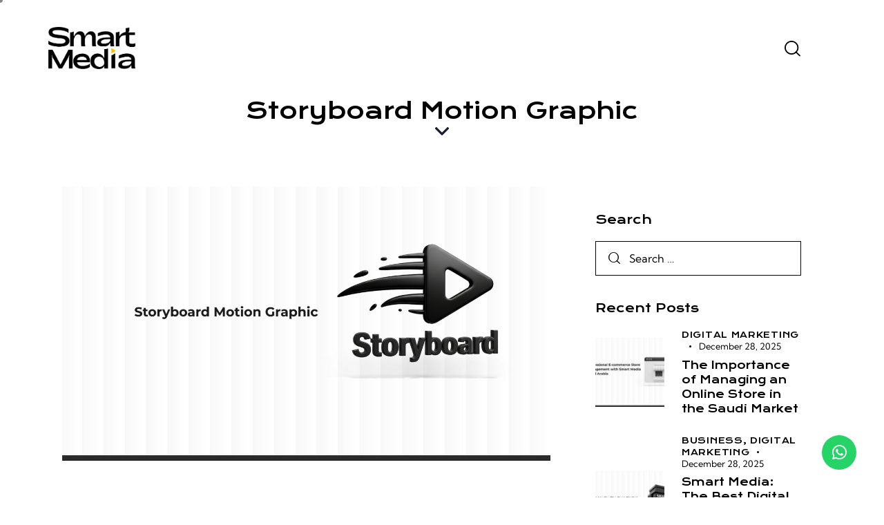

--- FILE ---
content_type: text/html; charset=UTF-8
request_url: https://smartmedia.sa/graphics-designs/storyboard-motion-graphic/
body_size: 47189
content:
<!DOCTYPE html>
<html lang="en-US" prefix="og: https://ogp.me/ns#" class="no-js scheme_default">

<head><meta charset="UTF-8"><script>if(navigator.userAgent.match(/MSIE|Internet Explorer/i)||navigator.userAgent.match(/Trident\/7\..*?rv:11/i)){var href=document.location.href;if(!href.match(/[?&]nowprocket/)){if(href.indexOf("?")==-1){if(href.indexOf("#")==-1){document.location.href=href+"?nowprocket=1"}else{document.location.href=href.replace("#","?nowprocket=1#")}}else{if(href.indexOf("#")==-1){document.location.href=href+"&nowprocket=1"}else{document.location.href=href.replace("#","&nowprocket=1#")}}}}</script><script>(()=>{class RocketLazyLoadScripts{constructor(){this.v="2.0.4",this.userEvents=["keydown","keyup","mousedown","mouseup","mousemove","mouseover","mouseout","touchmove","touchstart","touchend","touchcancel","wheel","click","dblclick","input"],this.attributeEvents=["onblur","onclick","oncontextmenu","ondblclick","onfocus","onmousedown","onmouseenter","onmouseleave","onmousemove","onmouseout","onmouseover","onmouseup","onmousewheel","onscroll","onsubmit"]}async t(){this.i(),this.o(),/iP(ad|hone)/.test(navigator.userAgent)&&this.h(),this.u(),this.l(this),this.m(),this.k(this),this.p(this),this._(),await Promise.all([this.R(),this.L()]),this.lastBreath=Date.now(),this.S(this),this.P(),this.D(),this.O(),this.M(),await this.C(this.delayedScripts.normal),await this.C(this.delayedScripts.defer),await this.C(this.delayedScripts.async),await this.T(),await this.F(),await this.j(),await this.A(),window.dispatchEvent(new Event("rocket-allScriptsLoaded")),this.everythingLoaded=!0,this.lastTouchEnd&&await new Promise(t=>setTimeout(t,500-Date.now()+this.lastTouchEnd)),this.I(),this.H(),this.U(),this.W()}i(){this.CSPIssue=sessionStorage.getItem("rocketCSPIssue"),document.addEventListener("securitypolicyviolation",t=>{this.CSPIssue||"script-src-elem"!==t.violatedDirective||"data"!==t.blockedURI||(this.CSPIssue=!0,sessionStorage.setItem("rocketCSPIssue",!0))},{isRocket:!0})}o(){window.addEventListener("pageshow",t=>{this.persisted=t.persisted,this.realWindowLoadedFired=!0},{isRocket:!0}),window.addEventListener("pagehide",()=>{this.onFirstUserAction=null},{isRocket:!0})}h(){let t;function e(e){t=e}window.addEventListener("touchstart",e,{isRocket:!0}),window.addEventListener("touchend",function i(o){o.changedTouches[0]&&t.changedTouches[0]&&Math.abs(o.changedTouches[0].pageX-t.changedTouches[0].pageX)<10&&Math.abs(o.changedTouches[0].pageY-t.changedTouches[0].pageY)<10&&o.timeStamp-t.timeStamp<200&&(window.removeEventListener("touchstart",e,{isRocket:!0}),window.removeEventListener("touchend",i,{isRocket:!0}),"INPUT"===o.target.tagName&&"text"===o.target.type||(o.target.dispatchEvent(new TouchEvent("touchend",{target:o.target,bubbles:!0})),o.target.dispatchEvent(new MouseEvent("mouseover",{target:o.target,bubbles:!0})),o.target.dispatchEvent(new PointerEvent("click",{target:o.target,bubbles:!0,cancelable:!0,detail:1,clientX:o.changedTouches[0].clientX,clientY:o.changedTouches[0].clientY})),event.preventDefault()))},{isRocket:!0})}q(t){this.userActionTriggered||("mousemove"!==t.type||this.firstMousemoveIgnored?"keyup"===t.type||"mouseover"===t.type||"mouseout"===t.type||(this.userActionTriggered=!0,this.onFirstUserAction&&this.onFirstUserAction()):this.firstMousemoveIgnored=!0),"click"===t.type&&t.preventDefault(),t.stopPropagation(),t.stopImmediatePropagation(),"touchstart"===this.lastEvent&&"touchend"===t.type&&(this.lastTouchEnd=Date.now()),"click"===t.type&&(this.lastTouchEnd=0),this.lastEvent=t.type,t.composedPath&&t.composedPath()[0].getRootNode()instanceof ShadowRoot&&(t.rocketTarget=t.composedPath()[0]),this.savedUserEvents.push(t)}u(){this.savedUserEvents=[],this.userEventHandler=this.q.bind(this),this.userEvents.forEach(t=>window.addEventListener(t,this.userEventHandler,{passive:!1,isRocket:!0})),document.addEventListener("visibilitychange",this.userEventHandler,{isRocket:!0})}U(){this.userEvents.forEach(t=>window.removeEventListener(t,this.userEventHandler,{passive:!1,isRocket:!0})),document.removeEventListener("visibilitychange",this.userEventHandler,{isRocket:!0}),this.savedUserEvents.forEach(t=>{(t.rocketTarget||t.target).dispatchEvent(new window[t.constructor.name](t.type,t))})}m(){const t="return false",e=Array.from(this.attributeEvents,t=>"data-rocket-"+t),i="["+this.attributeEvents.join("],[")+"]",o="[data-rocket-"+this.attributeEvents.join("],[data-rocket-")+"]",s=(e,i,o)=>{o&&o!==t&&(e.setAttribute("data-rocket-"+i,o),e["rocket"+i]=new Function("event",o),e.setAttribute(i,t))};new MutationObserver(t=>{for(const n of t)"attributes"===n.type&&(n.attributeName.startsWith("data-rocket-")||this.everythingLoaded?n.attributeName.startsWith("data-rocket-")&&this.everythingLoaded&&this.N(n.target,n.attributeName.substring(12)):s(n.target,n.attributeName,n.target.getAttribute(n.attributeName))),"childList"===n.type&&n.addedNodes.forEach(t=>{if(t.nodeType===Node.ELEMENT_NODE)if(this.everythingLoaded)for(const i of[t,...t.querySelectorAll(o)])for(const t of i.getAttributeNames())e.includes(t)&&this.N(i,t.substring(12));else for(const e of[t,...t.querySelectorAll(i)])for(const t of e.getAttributeNames())this.attributeEvents.includes(t)&&s(e,t,e.getAttribute(t))})}).observe(document,{subtree:!0,childList:!0,attributeFilter:[...this.attributeEvents,...e]})}I(){this.attributeEvents.forEach(t=>{document.querySelectorAll("[data-rocket-"+t+"]").forEach(e=>{this.N(e,t)})})}N(t,e){const i=t.getAttribute("data-rocket-"+e);i&&(t.setAttribute(e,i),t.removeAttribute("data-rocket-"+e))}k(t){Object.defineProperty(HTMLElement.prototype,"onclick",{get(){return this.rocketonclick||null},set(e){this.rocketonclick=e,this.setAttribute(t.everythingLoaded?"onclick":"data-rocket-onclick","this.rocketonclick(event)")}})}S(t){function e(e,i){let o=e[i];e[i]=null,Object.defineProperty(e,i,{get:()=>o,set(s){t.everythingLoaded?o=s:e["rocket"+i]=o=s}})}e(document,"onreadystatechange"),e(window,"onload"),e(window,"onpageshow");try{Object.defineProperty(document,"readyState",{get:()=>t.rocketReadyState,set(e){t.rocketReadyState=e},configurable:!0}),document.readyState="loading"}catch(t){console.log("WPRocket DJE readyState conflict, bypassing")}}l(t){this.originalAddEventListener=EventTarget.prototype.addEventListener,this.originalRemoveEventListener=EventTarget.prototype.removeEventListener,this.savedEventListeners=[],EventTarget.prototype.addEventListener=function(e,i,o){o&&o.isRocket||!t.B(e,this)&&!t.userEvents.includes(e)||t.B(e,this)&&!t.userActionTriggered||e.startsWith("rocket-")||t.everythingLoaded?t.originalAddEventListener.call(this,e,i,o):(t.savedEventListeners.push({target:this,remove:!1,type:e,func:i,options:o}),"mouseenter"!==e&&"mouseleave"!==e||t.originalAddEventListener.call(this,e,t.savedUserEvents.push,o))},EventTarget.prototype.removeEventListener=function(e,i,o){o&&o.isRocket||!t.B(e,this)&&!t.userEvents.includes(e)||t.B(e,this)&&!t.userActionTriggered||e.startsWith("rocket-")||t.everythingLoaded?t.originalRemoveEventListener.call(this,e,i,o):t.savedEventListeners.push({target:this,remove:!0,type:e,func:i,options:o})}}J(t,e){this.savedEventListeners=this.savedEventListeners.filter(i=>{let o=i.type,s=i.target||window;return e!==o||t!==s||(this.B(o,s)&&(i.type="rocket-"+o),this.$(i),!1)})}H(){EventTarget.prototype.addEventListener=this.originalAddEventListener,EventTarget.prototype.removeEventListener=this.originalRemoveEventListener,this.savedEventListeners.forEach(t=>this.$(t))}$(t){t.remove?this.originalRemoveEventListener.call(t.target,t.type,t.func,t.options):this.originalAddEventListener.call(t.target,t.type,t.func,t.options)}p(t){let e;function i(e){return t.everythingLoaded?e:e.split(" ").map(t=>"load"===t||t.startsWith("load.")?"rocket-jquery-load":t).join(" ")}function o(o){function s(e){const s=o.fn[e];o.fn[e]=o.fn.init.prototype[e]=function(){return this[0]===window&&t.userActionTriggered&&("string"==typeof arguments[0]||arguments[0]instanceof String?arguments[0]=i(arguments[0]):"object"==typeof arguments[0]&&Object.keys(arguments[0]).forEach(t=>{const e=arguments[0][t];delete arguments[0][t],arguments[0][i(t)]=e})),s.apply(this,arguments),this}}if(o&&o.fn&&!t.allJQueries.includes(o)){const e={DOMContentLoaded:[],"rocket-DOMContentLoaded":[]};for(const t in e)document.addEventListener(t,()=>{e[t].forEach(t=>t())},{isRocket:!0});o.fn.ready=o.fn.init.prototype.ready=function(i){function s(){parseInt(o.fn.jquery)>2?setTimeout(()=>i.bind(document)(o)):i.bind(document)(o)}return"function"==typeof i&&(t.realDomReadyFired?!t.userActionTriggered||t.fauxDomReadyFired?s():e["rocket-DOMContentLoaded"].push(s):e.DOMContentLoaded.push(s)),o([])},s("on"),s("one"),s("off"),t.allJQueries.push(o)}e=o}t.allJQueries=[],o(window.jQuery),Object.defineProperty(window,"jQuery",{get:()=>e,set(t){o(t)}})}P(){const t=new Map;document.write=document.writeln=function(e){const i=document.currentScript,o=document.createRange(),s=i.parentElement;let n=t.get(i);void 0===n&&(n=i.nextSibling,t.set(i,n));const c=document.createDocumentFragment();o.setStart(c,0),c.appendChild(o.createContextualFragment(e)),s.insertBefore(c,n)}}async R(){return new Promise(t=>{this.userActionTriggered?t():this.onFirstUserAction=t})}async L(){return new Promise(t=>{document.addEventListener("DOMContentLoaded",()=>{this.realDomReadyFired=!0,t()},{isRocket:!0})})}async j(){return this.realWindowLoadedFired?Promise.resolve():new Promise(t=>{window.addEventListener("load",t,{isRocket:!0})})}M(){this.pendingScripts=[];this.scriptsMutationObserver=new MutationObserver(t=>{for(const e of t)e.addedNodes.forEach(t=>{"SCRIPT"!==t.tagName||t.noModule||t.isWPRocket||this.pendingScripts.push({script:t,promise:new Promise(e=>{const i=()=>{const i=this.pendingScripts.findIndex(e=>e.script===t);i>=0&&this.pendingScripts.splice(i,1),e()};t.addEventListener("load",i,{isRocket:!0}),t.addEventListener("error",i,{isRocket:!0}),setTimeout(i,1e3)})})})}),this.scriptsMutationObserver.observe(document,{childList:!0,subtree:!0})}async F(){await this.X(),this.pendingScripts.length?(await this.pendingScripts[0].promise,await this.F()):this.scriptsMutationObserver.disconnect()}D(){this.delayedScripts={normal:[],async:[],defer:[]},document.querySelectorAll("script[type$=rocketlazyloadscript]").forEach(t=>{t.hasAttribute("data-rocket-src")?t.hasAttribute("async")&&!1!==t.async?this.delayedScripts.async.push(t):t.hasAttribute("defer")&&!1!==t.defer||"module"===t.getAttribute("data-rocket-type")?this.delayedScripts.defer.push(t):this.delayedScripts.normal.push(t):this.delayedScripts.normal.push(t)})}async _(){await this.L();let t=[];document.querySelectorAll("script[type$=rocketlazyloadscript][data-rocket-src]").forEach(e=>{let i=e.getAttribute("data-rocket-src");if(i&&!i.startsWith("data:")){i.startsWith("//")&&(i=location.protocol+i);try{const o=new URL(i).origin;o!==location.origin&&t.push({src:o,crossOrigin:e.crossOrigin||"module"===e.getAttribute("data-rocket-type")})}catch(t){}}}),t=[...new Map(t.map(t=>[JSON.stringify(t),t])).values()],this.Y(t,"preconnect")}async G(t){if(await this.K(),!0!==t.noModule||!("noModule"in HTMLScriptElement.prototype))return new Promise(e=>{let i;function o(){(i||t).setAttribute("data-rocket-status","executed"),e()}try{if(navigator.userAgent.includes("Firefox/")||""===navigator.vendor||this.CSPIssue)i=document.createElement("script"),[...t.attributes].forEach(t=>{let e=t.nodeName;"type"!==e&&("data-rocket-type"===e&&(e="type"),"data-rocket-src"===e&&(e="src"),i.setAttribute(e,t.nodeValue))}),t.text&&(i.text=t.text),t.nonce&&(i.nonce=t.nonce),i.hasAttribute("src")?(i.addEventListener("load",o,{isRocket:!0}),i.addEventListener("error",()=>{i.setAttribute("data-rocket-status","failed-network"),e()},{isRocket:!0}),setTimeout(()=>{i.isConnected||e()},1)):(i.text=t.text,o()),i.isWPRocket=!0,t.parentNode.replaceChild(i,t);else{const i=t.getAttribute("data-rocket-type"),s=t.getAttribute("data-rocket-src");i?(t.type=i,t.removeAttribute("data-rocket-type")):t.removeAttribute("type"),t.addEventListener("load",o,{isRocket:!0}),t.addEventListener("error",i=>{this.CSPIssue&&i.target.src.startsWith("data:")?(console.log("WPRocket: CSP fallback activated"),t.removeAttribute("src"),this.G(t).then(e)):(t.setAttribute("data-rocket-status","failed-network"),e())},{isRocket:!0}),s?(t.fetchPriority="high",t.removeAttribute("data-rocket-src"),t.src=s):t.src="data:text/javascript;base64,"+window.btoa(unescape(encodeURIComponent(t.text)))}}catch(i){t.setAttribute("data-rocket-status","failed-transform"),e()}});t.setAttribute("data-rocket-status","skipped")}async C(t){const e=t.shift();return e?(e.isConnected&&await this.G(e),this.C(t)):Promise.resolve()}O(){this.Y([...this.delayedScripts.normal,...this.delayedScripts.defer,...this.delayedScripts.async],"preload")}Y(t,e){this.trash=this.trash||[];let i=!0;var o=document.createDocumentFragment();t.forEach(t=>{const s=t.getAttribute&&t.getAttribute("data-rocket-src")||t.src;if(s&&!s.startsWith("data:")){const n=document.createElement("link");n.href=s,n.rel=e,"preconnect"!==e&&(n.as="script",n.fetchPriority=i?"high":"low"),t.getAttribute&&"module"===t.getAttribute("data-rocket-type")&&(n.crossOrigin=!0),t.crossOrigin&&(n.crossOrigin=t.crossOrigin),t.integrity&&(n.integrity=t.integrity),t.nonce&&(n.nonce=t.nonce),o.appendChild(n),this.trash.push(n),i=!1}}),document.head.appendChild(o)}W(){this.trash.forEach(t=>t.remove())}async T(){try{document.readyState="interactive"}catch(t){}this.fauxDomReadyFired=!0;try{await this.K(),this.J(document,"readystatechange"),document.dispatchEvent(new Event("rocket-readystatechange")),await this.K(),document.rocketonreadystatechange&&document.rocketonreadystatechange(),await this.K(),this.J(document,"DOMContentLoaded"),document.dispatchEvent(new Event("rocket-DOMContentLoaded")),await this.K(),this.J(window,"DOMContentLoaded"),window.dispatchEvent(new Event("rocket-DOMContentLoaded"))}catch(t){console.error(t)}}async A(){try{document.readyState="complete"}catch(t){}try{await this.K(),this.J(document,"readystatechange"),document.dispatchEvent(new Event("rocket-readystatechange")),await this.K(),document.rocketonreadystatechange&&document.rocketonreadystatechange(),await this.K(),this.J(window,"load"),window.dispatchEvent(new Event("rocket-load")),await this.K(),window.rocketonload&&window.rocketonload(),await this.K(),this.allJQueries.forEach(t=>t(window).trigger("rocket-jquery-load")),await this.K(),this.J(window,"pageshow");const t=new Event("rocket-pageshow");t.persisted=this.persisted,window.dispatchEvent(t),await this.K(),window.rocketonpageshow&&window.rocketonpageshow({persisted:this.persisted})}catch(t){console.error(t)}}async K(){Date.now()-this.lastBreath>45&&(await this.X(),this.lastBreath=Date.now())}async X(){return document.hidden?new Promise(t=>setTimeout(t)):new Promise(t=>requestAnimationFrame(t))}B(t,e){return e===document&&"readystatechange"===t||(e===document&&"DOMContentLoaded"===t||(e===window&&"DOMContentLoaded"===t||(e===window&&"load"===t||e===window&&"pageshow"===t)))}static run(){(new RocketLazyLoadScripts).t()}}RocketLazyLoadScripts.run()})();</script>
				
					<meta name="viewport" content="width=device-width, initial-scale=1">
		<meta name="format-detection" content="telephone=no">
		<link rel="profile" href="//gmpg.org/xfn/11">
					<link rel="pingback" href="https://smartmedia.sa/xmlrpc.php">
				<style>img:is([sizes="auto" i], [sizes^="auto," i]) { contain-intrinsic-size: 3000px 1500px }</style>
	<link rel="alternate" hreflang="ar" href="https://smartmedia.sa/ar/%d8%a7%d9%84%d8%aa%d8%b5%d9%85%d9%8a%d9%85-%d8%a7%d9%84%d8%ac%d8%b1%d8%a7%d9%81%d9%8a%d9%83%d9%8a/%d9%83%d9%8a%d9%81-%d8%aa%d9%82%d9%88%d9%85-%d8%a8%d8%a5%d9%86%d8%b4%d8%a7%d8%a1-%d8%b3%d8%aa%d9%88%d8%b1%d9%8a-%d8%a8%d9%88%d8%b1%d8%af-%d9%85%d9%88%d8%b4%d9%86-%d8%ac%d8%b1%d8%a7%d9%81%d9%8a%d9%83/" />
<link rel="alternate" hreflang="en" href="https://smartmedia.sa/graphics-designs/storyboard-motion-graphic/" />
<link rel="alternate" hreflang="x-default" href="https://smartmedia.sa/graphics-designs/storyboard-motion-graphic/" />

<!-- Search Engine Optimization by Rank Math - https://rankmath.com/ -->
<title>Storyboard Motion Graphic - Smart Media SA</title>
<meta name="description" content="Storyboard Motion Graphic , Storyboard sequential illustrations provide a rough idea of the video format, which is the second step after writing the script in"/>
<meta name="robots" content="follow, index, max-snippet:-1, max-video-preview:-1, max-image-preview:large"/>
<link rel="canonical" href="https://smartmedia.sa/graphics-designs/storyboard-motion-graphic/" />
<meta property="og:locale" content="en_US" />
<meta property="og:type" content="article" />
<meta property="og:title" content="Storyboard Motion Graphic - Smart Media SA" />
<meta property="og:description" content="Storyboard Motion Graphic , Storyboard sequential illustrations provide a rough idea of the video format, which is the second step after writing the script in" />
<meta property="og:url" content="https://smartmedia.sa/graphics-designs/storyboard-motion-graphic/" />
<meta property="og:site_name" content="Smart Media SA" />
<meta property="article:tag" content="Creative" />
<meta property="article:tag" content="Design" />
<meta property="article:tag" content="Ideas" />
<meta property="article:section" content="Graphics Designs" />
<meta property="og:updated_time" content="2025-12-21T21:26:48+00:00" />
<meta property="og:image" content="https://smartmedia.sa/wp-content/uploads/2023/05/Storyboard-Motion-Graphic.jpg" />
<meta property="og:image:secure_url" content="https://smartmedia.sa/wp-content/uploads/2023/05/Storyboard-Motion-Graphic.jpg" />
<meta property="og:image:width" content="1920" />
<meta property="og:image:height" content="1080" />
<meta property="og:image:alt" content="Storyboard Motion Graphic" />
<meta property="og:image:type" content="image/jpeg" />
<meta property="article:published_time" content="2023-05-17T23:20:00+00:00" />
<meta property="article:modified_time" content="2025-12-21T21:26:48+00:00" />
<meta name="twitter:card" content="summary_large_image" />
<meta name="twitter:title" content="Storyboard Motion Graphic - Smart Media SA" />
<meta name="twitter:description" content="Storyboard Motion Graphic , Storyboard sequential illustrations provide a rough idea of the video format, which is the second step after writing the script in" />
<meta name="twitter:image" content="https://smartmedia.sa/wp-content/uploads/2023/05/Storyboard-Motion-Graphic.jpg" />
<meta name="twitter:label1" content="Written by" />
<meta name="twitter:data1" content="smartmedia.sa" />
<meta name="twitter:label2" content="Time to read" />
<meta name="twitter:data2" content="5 minutes" />
<script type="application/ld+json" class="rank-math-schema">{"@context":"https://schema.org","@graph":[{"@type":["Organization","Person"],"@id":"https://smartmedia.sa/#person","name":"Smart Media SA","url":"https://smartmedia.sa","logo":{"@type":"ImageObject","@id":"https://smartmedia.sa/#logo","url":"https://smartmedia.sa/wp-content/uploads/2020/04/smart-media-logo-150x150.png","contentUrl":"https://smartmedia.sa/wp-content/uploads/2020/04/smart-media-logo-150x150.png","caption":"Smart Media SA","inLanguage":"en-US"},"image":{"@id":"https://smartmedia.sa/#logo"}},{"@type":"WebSite","@id":"https://smartmedia.sa/#website","url":"https://smartmedia.sa","name":"Smart Media SA","publisher":{"@id":"https://smartmedia.sa/#person"},"inLanguage":"en-US"},{"@type":"ImageObject","@id":"https://smartmedia.sa/wp-content/uploads/2023/05/Storyboard-Motion-Graphic.jpg","url":"https://smartmedia.sa/wp-content/uploads/2023/05/Storyboard-Motion-Graphic.jpg","width":"1920","height":"1080","inLanguage":"en-US"},{"@type":"WebPage","@id":"https://smartmedia.sa/graphics-designs/storyboard-motion-graphic/#webpage","url":"https://smartmedia.sa/graphics-designs/storyboard-motion-graphic/","name":"Storyboard Motion Graphic - Smart Media SA","datePublished":"2023-05-17T23:20:00+00:00","dateModified":"2025-12-21T21:26:48+00:00","isPartOf":{"@id":"https://smartmedia.sa/#website"},"primaryImageOfPage":{"@id":"https://smartmedia.sa/wp-content/uploads/2023/05/Storyboard-Motion-Graphic.jpg"},"inLanguage":"en-US"},{"@type":"Person","@id":"https://smartmedia.sa/author/smartmedia-sa/","name":"smartmedia.sa","url":"https://smartmedia.sa/author/smartmedia-sa/","image":{"@type":"ImageObject","@id":"https://secure.gravatar.com/avatar/9e65989f2443126f078078e57759af8ff1c08d38d3e147ed1ee20f090cc8ac56?s=96&amp;d=mm&amp;r=g","url":"https://secure.gravatar.com/avatar/9e65989f2443126f078078e57759af8ff1c08d38d3e147ed1ee20f090cc8ac56?s=96&amp;d=mm&amp;r=g","caption":"smartmedia.sa","inLanguage":"en-US"}},{"@type":"BlogPosting","headline":"Storyboard Motion Graphic - Smart Media SA","datePublished":"2023-05-17T23:20:00+00:00","dateModified":"2025-12-21T21:26:48+00:00","articleSection":"Graphics Designs, Motion Graphics","author":{"@id":"https://smartmedia.sa/author/smartmedia-sa/","name":"smartmedia.sa"},"publisher":{"@id":"https://smartmedia.sa/#person"},"description":"Storyboard Motion Graphic , Storyboard sequential illustrations provide a rough idea of the video format, which is the second step after writing the script in","name":"Storyboard Motion Graphic - Smart Media SA","@id":"https://smartmedia.sa/graphics-designs/storyboard-motion-graphic/#richSnippet","isPartOf":{"@id":"https://smartmedia.sa/graphics-designs/storyboard-motion-graphic/#webpage"},"image":{"@id":"https://smartmedia.sa/wp-content/uploads/2023/05/Storyboard-Motion-Graphic.jpg"},"inLanguage":"en-US","mainEntityOfPage":{"@id":"https://smartmedia.sa/graphics-designs/storyboard-motion-graphic/#webpage"}}]}</script>
<!-- /Rank Math WordPress SEO plugin -->

<link rel='dns-prefetch' href='//www.googletagmanager.com' />


<link rel="alternate" type="application/rss+xml" title="Smart Media SA &raquo; Feed" href="https://smartmedia.sa/feed/" />
<link rel="alternate" type="application/rss+xml" title="Smart Media SA &raquo; Comments Feed" href="https://smartmedia.sa/comments/feed/" />
<link rel="alternate" type="application/rss+xml" title="Smart Media SA &raquo; Storyboard Motion Graphic Comments Feed" href="https://smartmedia.sa/graphics-designs/storyboard-motion-graphic/feed/" />
			<meta property="og:type" content="article" />
			<meta property="og:url" content="https://smartmedia.sa/graphics-designs/storyboard-motion-graphic/" />
			<meta property="og:title" content="Storyboard Motion Graphic" />
			<meta property="og:description" content="
Storyboard Motion Graphic , Storyboard sequential illustrations provide a rough idea of the video format, which is the second step after writing the script in the video animation production process, there are many production companies that spend a lot of time drawing their own storyboard, so that they are able to easily turn their" />  
							<meta property="og:image" content="https://smartmedia.sa/wp-content/uploads/2023/05/Storyboard-Motion-Graphic.jpg"/>
				<link data-minify="1" property="stylesheet" rel='stylesheet' id='trx_addons-icons-css' href='https://smartmedia.sa/wp-content/cache/min/1/wp-content/plugins/trx_addons/css/font-icons/css/trx_addons_icons.css?ver=1756471655' type='text/css' media='all' />
<link data-minify="1" property="stylesheet" rel='stylesheet' id='qw_extensions-icons-css' href='https://smartmedia.sa/wp-content/cache/min/1/wp-content/plugins/trx_addons/addons/qw-extension/css/font-icons/css/qw_extension_icons.css?ver=1756471655' type='text/css' media='all' />
<link rel="stylesheet" href="https://smartmedia.sa/wp-content/cache/fonts/1/google-fonts/css/d/a/9/1433fded80edc4de5a185cca9c9af.css" data-wpr-hosted-gf-parameters="family=Krona+One:ital,wght@0,400&family=Lora:ital,wght@0,400;0,500;0,600;0,700;1,400;1,500;1,600;1,700&family=Kumbh+Sans:wght@100;200;300;400;500;600;700;800;900&subset=latin,latin-ext&display=swap"/>
<link data-minify="1" property="stylesheet" rel='stylesheet' id='qwery-fontello-css' href='https://smartmedia.sa/wp-content/cache/min/1/wp-content/themes/qwery/skins/creative-agency/css/font-icons/css/fontello.css?ver=1756471656' type='text/css' media='all' />
<style id='wp-emoji-styles-inline-css' type='text/css'>

	img.wp-smiley, img.emoji {
		display: inline !important;
		border: none !important;
		box-shadow: none !important;
		height: 1em !important;
		width: 1em !important;
		margin: 0 0.07em !important;
		vertical-align: -0.1em !important;
		background: none !important;
		padding: 0 !important;
	}
</style>
<link property="stylesheet" rel='stylesheet' id='wp-block-library-css' href='https://smartmedia.sa/wp-includes/css/dist/block-library/style.min.css?ver=6.8.3' type='text/css' media='all' />
<style id='global-styles-inline-css' type='text/css'>
:root{--wp--preset--aspect-ratio--square: 1;--wp--preset--aspect-ratio--4-3: 4/3;--wp--preset--aspect-ratio--3-4: 3/4;--wp--preset--aspect-ratio--3-2: 3/2;--wp--preset--aspect-ratio--2-3: 2/3;--wp--preset--aspect-ratio--16-9: 16/9;--wp--preset--aspect-ratio--9-16: 9/16;--wp--preset--color--black: #000000;--wp--preset--color--cyan-bluish-gray: #abb8c3;--wp--preset--color--white: #ffffff;--wp--preset--color--pale-pink: #f78da7;--wp--preset--color--vivid-red: #cf2e2e;--wp--preset--color--luminous-vivid-orange: #ff6900;--wp--preset--color--luminous-vivid-amber: #fcb900;--wp--preset--color--light-green-cyan: #7bdcb5;--wp--preset--color--vivid-green-cyan: #00d084;--wp--preset--color--pale-cyan-blue: #8ed1fc;--wp--preset--color--vivid-cyan-blue: #0693e3;--wp--preset--color--vivid-purple: #9b51e0;--wp--preset--color--bg-color: #F9F9F9;--wp--preset--color--bd-color: #D6D6D6;--wp--preset--color--text-dark: #1C2042;--wp--preset--color--text-light: #84868D;--wp--preset--color--text-link: #ffc328;--wp--preset--color--text-hover: #f0ad00;--wp--preset--color--text-link-2: #ffc328;--wp--preset--color--text-hover-2: #1c2140;--wp--preset--color--text-link-3: #1c2140;--wp--preset--color--text-hover-3: #ffc328;--wp--preset--gradient--vivid-cyan-blue-to-vivid-purple: linear-gradient(135deg,rgba(6,147,227,1) 0%,rgb(155,81,224) 100%);--wp--preset--gradient--light-green-cyan-to-vivid-green-cyan: linear-gradient(135deg,rgb(122,220,180) 0%,rgb(0,208,130) 100%);--wp--preset--gradient--luminous-vivid-amber-to-luminous-vivid-orange: linear-gradient(135deg,rgba(252,185,0,1) 0%,rgba(255,105,0,1) 100%);--wp--preset--gradient--luminous-vivid-orange-to-vivid-red: linear-gradient(135deg,rgba(255,105,0,1) 0%,rgb(207,46,46) 100%);--wp--preset--gradient--very-light-gray-to-cyan-bluish-gray: linear-gradient(135deg,rgb(238,238,238) 0%,rgb(169,184,195) 100%);--wp--preset--gradient--cool-to-warm-spectrum: linear-gradient(135deg,rgb(74,234,220) 0%,rgb(151,120,209) 20%,rgb(207,42,186) 40%,rgb(238,44,130) 60%,rgb(251,105,98) 80%,rgb(254,248,76) 100%);--wp--preset--gradient--blush-light-purple: linear-gradient(135deg,rgb(255,206,236) 0%,rgb(152,150,240) 100%);--wp--preset--gradient--blush-bordeaux: linear-gradient(135deg,rgb(254,205,165) 0%,rgb(254,45,45) 50%,rgb(107,0,62) 100%);--wp--preset--gradient--luminous-dusk: linear-gradient(135deg,rgb(255,203,112) 0%,rgb(199,81,192) 50%,rgb(65,88,208) 100%);--wp--preset--gradient--pale-ocean: linear-gradient(135deg,rgb(255,245,203) 0%,rgb(182,227,212) 50%,rgb(51,167,181) 100%);--wp--preset--gradient--electric-grass: linear-gradient(135deg,rgb(202,248,128) 0%,rgb(113,206,126) 100%);--wp--preset--gradient--midnight: linear-gradient(135deg,rgb(2,3,129) 0%,rgb(40,116,252) 100%);--wp--preset--gradient--vertical-link-to-hover: linear-gradient(to bottom,var(--theme-color-text_link) 0%,var(--theme-color-text_hover) 100%);--wp--preset--gradient--diagonal-link-to-hover: linear-gradient(to bottom right,var(--theme-color-text_link) 0%,var(--theme-color-text_hover) 100%);--wp--preset--font-size--small: 13px;--wp--preset--font-size--medium: clamp(14px, 0.875rem + ((1vw - 3.2px) * 0.638), 20px);--wp--preset--font-size--large: clamp(22.041px, 1.378rem + ((1vw - 3.2px) * 1.485), 36px);--wp--preset--font-size--x-large: clamp(25.014px, 1.563rem + ((1vw - 3.2px) * 1.807), 42px);--wp--preset--font-family--p-font: "Kumbh Sans",sans-serif;--wp--preset--font-family--post-font: inherit;--wp--preset--font-family--h-1-font: "Krona One",sans-serif;--wp--preset--font-family--other-font: Lora,sans-serif;--wp--preset--spacing--20: 0.44rem;--wp--preset--spacing--30: 0.67rem;--wp--preset--spacing--40: 1rem;--wp--preset--spacing--50: 1.5rem;--wp--preset--spacing--60: 2.25rem;--wp--preset--spacing--70: 3.38rem;--wp--preset--spacing--80: 5.06rem;--wp--preset--shadow--natural: 6px 6px 9px rgba(0, 0, 0, 0.2);--wp--preset--shadow--deep: 12px 12px 50px rgba(0, 0, 0, 0.4);--wp--preset--shadow--sharp: 6px 6px 0px rgba(0, 0, 0, 0.2);--wp--preset--shadow--outlined: 6px 6px 0px -3px rgba(255, 255, 255, 1), 6px 6px rgba(0, 0, 0, 1);--wp--preset--shadow--crisp: 6px 6px 0px rgba(0, 0, 0, 1);--wp--custom--spacing--tiny: var(--sc-space-tiny,   1rem);--wp--custom--spacing--small: var(--sc-space-small,  2rem);--wp--custom--spacing--medium: var(--sc-space-medium, 3.3333rem);--wp--custom--spacing--large: var(--sc-space-large,  6.6667rem);--wp--custom--spacing--huge: var(--sc-space-huge,   8.6667rem);}:root { --wp--style--global--content-size: 810px;--wp--style--global--wide-size: 1260px; }:where(body) { margin: 0; }.wp-site-blocks > .alignleft { float: left; margin-right: 2em; }.wp-site-blocks > .alignright { float: right; margin-left: 2em; }.wp-site-blocks > .aligncenter { justify-content: center; margin-left: auto; margin-right: auto; }:where(.is-layout-flex){gap: 0.5em;}:where(.is-layout-grid){gap: 0.5em;}.is-layout-flow > .alignleft{float: left;margin-inline-start: 0;margin-inline-end: 2em;}.is-layout-flow > .alignright{float: right;margin-inline-start: 2em;margin-inline-end: 0;}.is-layout-flow > .aligncenter{margin-left: auto !important;margin-right: auto !important;}.is-layout-constrained > .alignleft{float: left;margin-inline-start: 0;margin-inline-end: 2em;}.is-layout-constrained > .alignright{float: right;margin-inline-start: 2em;margin-inline-end: 0;}.is-layout-constrained > .aligncenter{margin-left: auto !important;margin-right: auto !important;}.is-layout-constrained > :where(:not(.alignleft):not(.alignright):not(.alignfull)){max-width: var(--wp--style--global--content-size);margin-left: auto !important;margin-right: auto !important;}.is-layout-constrained > .alignwide{max-width: var(--wp--style--global--wide-size);}body .is-layout-flex{display: flex;}.is-layout-flex{flex-wrap: wrap;align-items: center;}.is-layout-flex > :is(*, div){margin: 0;}body .is-layout-grid{display: grid;}.is-layout-grid > :is(*, div){margin: 0;}body{padding-top: 0px;padding-right: 0px;padding-bottom: 0px;padding-left: 0px;}a:where(:not(.wp-element-button)){text-decoration: underline;}:root :where(.wp-element-button, .wp-block-button__link){background-color: #32373c;border-width: 0;color: #fff;font-family: inherit;font-size: inherit;line-height: inherit;padding: calc(0.667em + 2px) calc(1.333em + 2px);text-decoration: none;}.has-black-color{color: var(--wp--preset--color--black) !important;}.has-cyan-bluish-gray-color{color: var(--wp--preset--color--cyan-bluish-gray) !important;}.has-white-color{color: var(--wp--preset--color--white) !important;}.has-pale-pink-color{color: var(--wp--preset--color--pale-pink) !important;}.has-vivid-red-color{color: var(--wp--preset--color--vivid-red) !important;}.has-luminous-vivid-orange-color{color: var(--wp--preset--color--luminous-vivid-orange) !important;}.has-luminous-vivid-amber-color{color: var(--wp--preset--color--luminous-vivid-amber) !important;}.has-light-green-cyan-color{color: var(--wp--preset--color--light-green-cyan) !important;}.has-vivid-green-cyan-color{color: var(--wp--preset--color--vivid-green-cyan) !important;}.has-pale-cyan-blue-color{color: var(--wp--preset--color--pale-cyan-blue) !important;}.has-vivid-cyan-blue-color{color: var(--wp--preset--color--vivid-cyan-blue) !important;}.has-vivid-purple-color{color: var(--wp--preset--color--vivid-purple) !important;}.has-bg-color-color{color: var(--wp--preset--color--bg-color) !important;}.has-bd-color-color{color: var(--wp--preset--color--bd-color) !important;}.has-text-dark-color{color: var(--wp--preset--color--text-dark) !important;}.has-text-light-color{color: var(--wp--preset--color--text-light) !important;}.has-text-link-color{color: var(--wp--preset--color--text-link) !important;}.has-text-hover-color{color: var(--wp--preset--color--text-hover) !important;}.has-text-link-2-color{color: var(--wp--preset--color--text-link-2) !important;}.has-text-hover-2-color{color: var(--wp--preset--color--text-hover-2) !important;}.has-text-link-3-color{color: var(--wp--preset--color--text-link-3) !important;}.has-text-hover-3-color{color: var(--wp--preset--color--text-hover-3) !important;}.has-black-background-color{background-color: var(--wp--preset--color--black) !important;}.has-cyan-bluish-gray-background-color{background-color: var(--wp--preset--color--cyan-bluish-gray) !important;}.has-white-background-color{background-color: var(--wp--preset--color--white) !important;}.has-pale-pink-background-color{background-color: var(--wp--preset--color--pale-pink) !important;}.has-vivid-red-background-color{background-color: var(--wp--preset--color--vivid-red) !important;}.has-luminous-vivid-orange-background-color{background-color: var(--wp--preset--color--luminous-vivid-orange) !important;}.has-luminous-vivid-amber-background-color{background-color: var(--wp--preset--color--luminous-vivid-amber) !important;}.has-light-green-cyan-background-color{background-color: var(--wp--preset--color--light-green-cyan) !important;}.has-vivid-green-cyan-background-color{background-color: var(--wp--preset--color--vivid-green-cyan) !important;}.has-pale-cyan-blue-background-color{background-color: var(--wp--preset--color--pale-cyan-blue) !important;}.has-vivid-cyan-blue-background-color{background-color: var(--wp--preset--color--vivid-cyan-blue) !important;}.has-vivid-purple-background-color{background-color: var(--wp--preset--color--vivid-purple) !important;}.has-bg-color-background-color{background-color: var(--wp--preset--color--bg-color) !important;}.has-bd-color-background-color{background-color: var(--wp--preset--color--bd-color) !important;}.has-text-dark-background-color{background-color: var(--wp--preset--color--text-dark) !important;}.has-text-light-background-color{background-color: var(--wp--preset--color--text-light) !important;}.has-text-link-background-color{background-color: var(--wp--preset--color--text-link) !important;}.has-text-hover-background-color{background-color: var(--wp--preset--color--text-hover) !important;}.has-text-link-2-background-color{background-color: var(--wp--preset--color--text-link-2) !important;}.has-text-hover-2-background-color{background-color: var(--wp--preset--color--text-hover-2) !important;}.has-text-link-3-background-color{background-color: var(--wp--preset--color--text-link-3) !important;}.has-text-hover-3-background-color{background-color: var(--wp--preset--color--text-hover-3) !important;}.has-black-border-color{border-color: var(--wp--preset--color--black) !important;}.has-cyan-bluish-gray-border-color{border-color: var(--wp--preset--color--cyan-bluish-gray) !important;}.has-white-border-color{border-color: var(--wp--preset--color--white) !important;}.has-pale-pink-border-color{border-color: var(--wp--preset--color--pale-pink) !important;}.has-vivid-red-border-color{border-color: var(--wp--preset--color--vivid-red) !important;}.has-luminous-vivid-orange-border-color{border-color: var(--wp--preset--color--luminous-vivid-orange) !important;}.has-luminous-vivid-amber-border-color{border-color: var(--wp--preset--color--luminous-vivid-amber) !important;}.has-light-green-cyan-border-color{border-color: var(--wp--preset--color--light-green-cyan) !important;}.has-vivid-green-cyan-border-color{border-color: var(--wp--preset--color--vivid-green-cyan) !important;}.has-pale-cyan-blue-border-color{border-color: var(--wp--preset--color--pale-cyan-blue) !important;}.has-vivid-cyan-blue-border-color{border-color: var(--wp--preset--color--vivid-cyan-blue) !important;}.has-vivid-purple-border-color{border-color: var(--wp--preset--color--vivid-purple) !important;}.has-bg-color-border-color{border-color: var(--wp--preset--color--bg-color) !important;}.has-bd-color-border-color{border-color: var(--wp--preset--color--bd-color) !important;}.has-text-dark-border-color{border-color: var(--wp--preset--color--text-dark) !important;}.has-text-light-border-color{border-color: var(--wp--preset--color--text-light) !important;}.has-text-link-border-color{border-color: var(--wp--preset--color--text-link) !important;}.has-text-hover-border-color{border-color: var(--wp--preset--color--text-hover) !important;}.has-text-link-2-border-color{border-color: var(--wp--preset--color--text-link-2) !important;}.has-text-hover-2-border-color{border-color: var(--wp--preset--color--text-hover-2) !important;}.has-text-link-3-border-color{border-color: var(--wp--preset--color--text-link-3) !important;}.has-text-hover-3-border-color{border-color: var(--wp--preset--color--text-hover-3) !important;}.has-vivid-cyan-blue-to-vivid-purple-gradient-background{background: var(--wp--preset--gradient--vivid-cyan-blue-to-vivid-purple) !important;}.has-light-green-cyan-to-vivid-green-cyan-gradient-background{background: var(--wp--preset--gradient--light-green-cyan-to-vivid-green-cyan) !important;}.has-luminous-vivid-amber-to-luminous-vivid-orange-gradient-background{background: var(--wp--preset--gradient--luminous-vivid-amber-to-luminous-vivid-orange) !important;}.has-luminous-vivid-orange-to-vivid-red-gradient-background{background: var(--wp--preset--gradient--luminous-vivid-orange-to-vivid-red) !important;}.has-very-light-gray-to-cyan-bluish-gray-gradient-background{background: var(--wp--preset--gradient--very-light-gray-to-cyan-bluish-gray) !important;}.has-cool-to-warm-spectrum-gradient-background{background: var(--wp--preset--gradient--cool-to-warm-spectrum) !important;}.has-blush-light-purple-gradient-background{background: var(--wp--preset--gradient--blush-light-purple) !important;}.has-blush-bordeaux-gradient-background{background: var(--wp--preset--gradient--blush-bordeaux) !important;}.has-luminous-dusk-gradient-background{background: var(--wp--preset--gradient--luminous-dusk) !important;}.has-pale-ocean-gradient-background{background: var(--wp--preset--gradient--pale-ocean) !important;}.has-electric-grass-gradient-background{background: var(--wp--preset--gradient--electric-grass) !important;}.has-midnight-gradient-background{background: var(--wp--preset--gradient--midnight) !important;}.has-vertical-link-to-hover-gradient-background{background: var(--wp--preset--gradient--vertical-link-to-hover) !important;}.has-diagonal-link-to-hover-gradient-background{background: var(--wp--preset--gradient--diagonal-link-to-hover) !important;}.has-small-font-size{font-size: var(--wp--preset--font-size--small) !important;}.has-medium-font-size{font-size: var(--wp--preset--font-size--medium) !important;}.has-large-font-size{font-size: var(--wp--preset--font-size--large) !important;}.has-x-large-font-size{font-size: var(--wp--preset--font-size--x-large) !important;}.has-p-font-font-family{font-family: var(--wp--preset--font-family--p-font) !important;}.has-post-font-font-family{font-family: var(--wp--preset--font-family--post-font) !important;}.has-h-1-font-font-family{font-family: var(--wp--preset--font-family--h-1-font) !important;}.has-other-font-font-family{font-family: var(--wp--preset--font-family--other-font) !important;}
:root :where(.wp-block-button .wp-block-button__link){background-color: var(--theme-color-text_link);border-radius: 0;color: var(--theme-color-inverse_link);font-family: var(--theme-font-button_font-family);font-size: var(--theme-font-button_font-size);font-weight: var(--theme-font-button_font-weight);line-height: var(--theme-font-button_line-height);}
:where(.wp-block-post-template.is-layout-flex){gap: 1.25em;}:where(.wp-block-post-template.is-layout-grid){gap: 1.25em;}
:where(.wp-block-columns.is-layout-flex){gap: 2em;}:where(.wp-block-columns.is-layout-grid){gap: 2em;}
:root :where(.wp-block-pullquote){border-width: 1px 0;font-size: clamp(0.984em, 0.984rem + ((1vw - 0.2em) * 0.878), 1.5em);line-height: 1.6;}
:root :where(.wp-block-post-comments){padding-top: var(--wp--custom--spacing--small);}
:root :where(.wp-block-quote){border-width: 1px;}
</style>
<link property="stylesheet" rel='stylesheet' id='magnific-popup-css' href='https://smartmedia.sa/wp-content/plugins/trx_addons/js/magnific/magnific-popup.min.css' type='text/css' media='all' />
<link property="stylesheet" rel='stylesheet' id='wpml-legacy-horizontal-list-0-css' href='https://smartmedia.sa/wp-content/plugins/sitepress-multilingual-cms/templates/language-switchers/legacy-list-horizontal/style.min.css?ver=1' type='text/css' media='all' />
<link property="stylesheet" rel='stylesheet' id='wpml-menu-item-0-css' href='https://smartmedia.sa/wp-content/plugins/sitepress-multilingual-cms/templates/language-switchers/menu-item/style.min.css?ver=1' type='text/css' media='all' />

<link data-minify="1" property="stylesheet" rel='stylesheet' id='elementor-icons-css' href='https://smartmedia.sa/wp-content/cache/min/1/wp-content/plugins/elementor/assets/lib/eicons/css/elementor-icons.min.css?ver=1756471656' type='text/css' media='all' />
<link property="stylesheet" rel='stylesheet' id='elementor-frontend-css' href='https://smartmedia.sa/wp-content/plugins/elementor/assets/css/frontend.min.css?ver=3.34.3' type='text/css' media='all' />
<style id='elementor-frontend-inline-css' type='text/css'>
.elementor-kit-15{--e-global-color-primary:#6EC1E4;--e-global-color-secondary:#54595F;--e-global-color-text:#7A7A7A;--e-global-color-accent:#61CE70;--e-global-color-61c01e98:#4054B2;--e-global-color-69bf31ed:#23A455;--e-global-color-7a1ccbe5:#000;--e-global-color-13ed1179:#FFF;--e-global-typography-primary-font-family:"Roboto";--e-global-typography-primary-font-weight:600;--e-global-typography-secondary-font-family:"Roboto Slab";--e-global-typography-secondary-font-weight:400;--e-global-typography-text-font-family:"Roboto";--e-global-typography-text-font-weight:400;--e-global-typography-accent-font-family:"Roboto";--e-global-typography-accent-font-weight:500;}.elementor-kit-15 e-page-transition{background-color:#FFBC7D;}.elementor-section.elementor-section-boxed > .elementor-container{max-width:1260px;}.e-con{--container-max-width:1260px;}{}.sc_layouts_title_caption{display:var(--page-title-display);}@media(max-width:1024px){.elementor-section.elementor-section-boxed > .elementor-container{max-width:1024px;}.e-con{--container-max-width:1024px;}}@media(max-width:767px){.elementor-section.elementor-section-boxed > .elementor-container{max-width:767px;}.e-con{--container-max-width:767px;}}
</style>
<style id="elementor-post-4614">.elementor-4614 .elementor-element.elementor-element-610d030b > .elementor-container > .elementor-column > .elementor-widget-wrap{align-content:center;align-items:center;}.elementor-4614 .elementor-element.elementor-element-610d030b > .elementor-background-overlay{opacity:0.6;transition:background 0.3s, border-radius 0.3s, opacity 0.3s;}.elementor-4614 .elementor-element.elementor-element-610d030b .trx_addons_bg_text{z-index:0;}.elementor-4614 .elementor-element.elementor-element-610d030b .trx_addons_bg_text.trx_addons_marquee_wrap:not(.trx_addons_marquee_reverse) .trx_addons_marquee_element{padding-right:50px;}.elementor-4614 .elementor-element.elementor-element-610d030b .trx_addons_bg_text.trx_addons_marquee_wrap.trx_addons_marquee_reverse .trx_addons_marquee_element{padding-left:50px;}.elementor-4614 .elementor-element.elementor-element-610d030b{transition:background 0.3s, border 0.3s, border-radius 0.3s, box-shadow 0.3s;}.elementor-4614 .elementor-element.elementor-element-26d7efda > .elementor-element-populated.elementor-column-wrap{padding:0px 0px 0px 0px;}.elementor-4614 .elementor-element.elementor-element-26d7efda > .elementor-element-populated.elementor-widget-wrap{padding:0px 0px 0px 0px;}.elementor-4614 .elementor-element.elementor-element-3061cd6b > .elementor-container > .elementor-column > .elementor-widget-wrap{align-content:center;align-items:center;}.elementor-4614 .elementor-element.elementor-element-3061cd6b .trx_addons_bg_text{z-index:0;}.elementor-4614 .elementor-element.elementor-element-3061cd6b .trx_addons_bg_text.trx_addons_marquee_wrap:not(.trx_addons_marquee_reverse) .trx_addons_marquee_element{padding-right:50px;}.elementor-4614 .elementor-element.elementor-element-3061cd6b .trx_addons_bg_text.trx_addons_marquee_wrap.trx_addons_marquee_reverse .trx_addons_marquee_element{padding-left:50px;}.elementor-4614 .elementor-element.elementor-element-3061cd6b{padding:30px 55px 34px 55px;}.elementor-4614 .elementor-element.elementor-element-601f8e2a.elementor-column > .elementor-widget-wrap{justify-content:flex-start;}.elementor-4614 .elementor-element.elementor-element-58bfe2a7 .logo_image{max-height:61px;}.elementor-4614 .elementor-element.elementor-element-651946c3.elementor-column > .elementor-widget-wrap{justify-content:flex-end;}.elementor-4614 .elementor-element.elementor-element-57d98f2d > .elementor-widget-container{margin:-3px 0px 0px 8px;}.elementor-4614 .elementor-element.elementor-element-2e04bb8 > .elementor-widget-container{margin:0px 0px 0px 5px;}.elementor-4614 .elementor-element.elementor-element-2e04bb8 .elementor-icon-wrapper{text-align:center;}.elementor-4614 .elementor-element.elementor-element-975e602 > .elementor-container > .elementor-column > .elementor-widget-wrap{align-content:center;align-items:center;}.elementor-4614 .elementor-element.elementor-element-975e602 .trx_addons_bg_text{z-index:0;}.elementor-4614 .elementor-element.elementor-element-975e602 .trx_addons_bg_text.trx_addons_marquee_wrap:not(.trx_addons_marquee_reverse) .trx_addons_marquee_element{padding-right:50px;}.elementor-4614 .elementor-element.elementor-element-975e602 .trx_addons_bg_text.trx_addons_marquee_wrap.trx_addons_marquee_reverse .trx_addons_marquee_element{padding-left:50px;}.elementor-4614 .elementor-element.elementor-element-975e602{padding:24px 0px 24px 0px;}.elementor-4614 .elementor-element.elementor-element-2c44148 .logo_image{max-height:61px;}.elementor-4614 .elementor-element.elementor-element-375cc30f .trx_addons_bg_text{z-index:0;}.elementor-4614 .elementor-element.elementor-element-375cc30f .trx_addons_bg_text.trx_addons_marquee_wrap:not(.trx_addons_marquee_reverse) .trx_addons_marquee_element{padding-right:50px;}.elementor-4614 .elementor-element.elementor-element-375cc30f .trx_addons_bg_text.trx_addons_marquee_wrap.trx_addons_marquee_reverse .trx_addons_marquee_element{padding-left:50px;}.elementor-4614 .elementor-element.elementor-element-51696f30{--spacer-size:60px;}.elementor-4614 .elementor-element.elementor-element-1b0f2d96{--spacer-size:20px;}.elementor-4614 .elementor-element.elementor-element-34cae5e4{--spacer-size:30px;}.elementor-4614 .elementor-element.elementor-element-564c84ff .elementor-icon-wrapper{text-align:center;}.elementor-4614 .elementor-element.elementor-element-564c84ff.elementor-view-stacked .elementor-icon{background-color:#161A33;}.elementor-4614 .elementor-element.elementor-element-564c84ff.elementor-view-framed .elementor-icon, .elementor-4614 .elementor-element.elementor-element-564c84ff.elementor-view-default .elementor-icon{color:#161A33;border-color:#161A33;}.elementor-4614 .elementor-element.elementor-element-564c84ff.elementor-view-framed .elementor-icon, .elementor-4614 .elementor-element.elementor-element-564c84ff.elementor-view-default .elementor-icon svg{fill:#161A33;}.elementor-4614 .elementor-element.elementor-element-564c84ff .elementor-icon{font-size:20px;}.elementor-4614 .elementor-element.elementor-element-564c84ff .elementor-icon svg{height:20px;}.trx-addons-layout--edit-mode .trx-addons-layout__inner{background-color:var(--theme-color-bg_color);}.trx-addons-layout--single-preview .trx-addons-layout__inner{background-color:var(--theme-color-bg_color);}@media(max-width:1024px){.elementor-4614 .elementor-element.elementor-element-3061cd6b{padding:20px 40px 20px 40px;}.elementor-4614 .elementor-element.elementor-element-975e602{padding:20px 0px 20px 0px;}.elementor-4614 .elementor-element.elementor-element-51696f30{--spacer-size:30px;}.elementor-4614 .elementor-element.elementor-element-34cae5e4{--spacer-size:20px;}.elementor-4614 .elementor-element.elementor-element-564c84ff .elementor-icon{font-size:14px;}.elementor-4614 .elementor-element.elementor-element-564c84ff .elementor-icon svg{height:14px;}}@media(max-width:767px){.elementor-4614 .elementor-element.elementor-element-975e602{padding:10px 0px 10px 0px;}.elementor-4614 .elementor-element.elementor-element-d742100{width:50%;}.elementor-4614 .elementor-element.elementor-element-d7f51d2{width:50%;}.elementor-4614 .elementor-element.elementor-element-34cae5e4{--spacer-size:10px;}.elementor-4614 .elementor-element.elementor-element-564c84ff .elementor-icon{font-size:12px;}.elementor-4614 .elementor-element.elementor-element-564c84ff .elementor-icon svg{height:12px;}}@media(min-width:768px){.elementor-4614 .elementor-element.elementor-element-601f8e2a{width:19.932%;}.elementor-4614 .elementor-element.elementor-element-651946c3{width:80%;}}</style>
<style id="elementor-post-4105">.elementor-4105 .elementor-element.elementor-element-5e7b172:not(.elementor-motion-effects-element-type-background), .elementor-4105 .elementor-element.elementor-element-5e7b172 > .elementor-motion-effects-container > .elementor-motion-effects-layer{background-color:#161616;background-image:var(--wpr-bg-ceec822d-aa87-467f-85ce-de9fc03e1e90);background-position:bottom center;background-repeat:repeat-x;background-size:contain;}.elementor-4105 .elementor-element.elementor-element-5e7b172 > .elementor-background-overlay{background-image:var(--wpr-bg-e9b14c32-4a7f-483d-b832-feff74476488);background-position:bottom center;background-repeat:no-repeat;background-size:contain;opacity:0.6;transition:background 0.3s, border-radius 0.3s, opacity 0.3s;}.elementor-4105 .elementor-element.elementor-element-5e7b172 .trx_addons_bg_text{z-index:0;}.elementor-4105 .elementor-element.elementor-element-5e7b172 .trx_addons_bg_text.trx_addons_marquee_wrap:not(.trx_addons_marquee_reverse) .trx_addons_marquee_element{padding-right:50px;}.elementor-4105 .elementor-element.elementor-element-5e7b172 .trx_addons_bg_text.trx_addons_marquee_wrap.trx_addons_marquee_reverse .trx_addons_marquee_element{padding-left:50px;}.elementor-4105 .elementor-element.elementor-element-5e7b172{transition:background 0.3s, border 0.3s, border-radius 0.3s, box-shadow 0.3s;padding:80px 0px 130px 0px;}.elementor-4105 .elementor-element.elementor-element-1f56850 .trx_addons_bg_text{z-index:0;}.elementor-4105 .elementor-element.elementor-element-1f56850 .trx_addons_bg_text.trx_addons_marquee_wrap:not(.trx_addons_marquee_reverse) .trx_addons_marquee_element{padding-right:50px;}.elementor-4105 .elementor-element.elementor-element-1f56850 .trx_addons_bg_text.trx_addons_marquee_wrap.trx_addons_marquee_reverse .trx_addons_marquee_element{padding-left:50px;}.elementor-4105 .elementor-element.elementor-element-8cc1741 .logo_image{max-height:80px;}.elementor-4105 .elementor-element.elementor-element-5c62035 > .elementor-widget-container{margin:20px 0px 0px 0px;}.elementor-4105 .elementor-element.elementor-element-5c62035 .sc_item_title_text{-webkit-text-stroke-width:0px;}.elementor-4105 .elementor-element.elementor-element-5c62035 .sc_item_title_text2{-webkit-text-stroke-width:0px;}.elementor-4105 .elementor-element.elementor-element-a05ae45{--spacer-size:5px;}.elementor-4105 .elementor-element.elementor-element-cafcd89 > .elementor-widget-container{padding:10px 15px 0px 0px;}.elementor-4105 .elementor-element.elementor-element-cafcd89{font-size:16px;color:#FFFFFF35;}.elementor-4105 .elementor-element.elementor-element-016c1bb{--grid-template-columns:repeat(0, auto);--icon-size:20px;--grid-column-gap:10px;--grid-row-gap:0px;}.elementor-4105 .elementor-element.elementor-element-016c1bb .elementor-widget-container{text-align:left;}.elementor-4105 .elementor-element.elementor-element-016c1bb > .elementor-widget-container{margin:20px 0px 20px 0px;}.elementor-4105 .elementor-element.elementor-element-016c1bb .elementor-social-icon{background-color:#2E2E2E;}.elementor-4105 .elementor-element.elementor-element-016c1bb .elementor-social-icon i{color:#FFFFFF;}.elementor-4105 .elementor-element.elementor-element-016c1bb .elementor-social-icon svg{fill:#FFFFFF;}.elementor-4105 .elementor-element.elementor-element-016c1bb .elementor-icon{border-radius:50px 50px 50px 50px;}.elementor-4105 .elementor-element.elementor-element-5a50a24{text-align:start;}.elementor-4105 .elementor-element.elementor-element-7688397{--spacer-size:10px;}.elementor-4105 .elementor-element.elementor-element-45c9401 .sc_item_title_text{-webkit-text-stroke-width:0px;}.elementor-4105 .elementor-element.elementor-element-45c9401 .sc_item_title_text2{-webkit-text-stroke-width:0px;}.elementor-4105 .elementor-element.elementor-element-3184c4c{--spacer-size:10px;}.elementor-4105 .elementor-element.elementor-element-e648dc0 .elementor-button{background-color:#02010100;font-family:"Krona One", Sans-serif;fill:var( --e-global-color-13ed1179 );color:var( --e-global-color-13ed1179 );padding:0px 0px 0px 0px;}.elementor-4105 .elementor-element.elementor-element-e648dc0 > .elementor-widget-container{margin:20px 0px 0px 0px;}.elementor-4105 .elementor-element.elementor-element-e648dc0 .elementor-button-content-wrapper{flex-direction:row-reverse;}.elementor-4105 .elementor-element.elementor-element-fdbcabe{--spacer-size:10px;}.elementor-4105 .elementor-element.elementor-element-bb12299 .sc_item_title_text{-webkit-text-stroke-width:0px;}.elementor-4105 .elementor-element.elementor-element-bb12299 .sc_item_title_text2{-webkit-text-stroke-width:0px;}.elementor-4105 .elementor-element.elementor-element-ce3c9af{--spacer-size:10px;}.elementor-4105 .elementor-element.elementor-element-55538b6{--spacer-size:10px;}.elementor-4105 .elementor-element.elementor-element-4cb3975 .sc_item_title_text{-webkit-text-stroke-width:0px;}.elementor-4105 .elementor-element.elementor-element-4cb3975 .sc_item_title_text2{-webkit-text-stroke-width:0px;}.elementor-4105 .elementor-element.elementor-element-ee53e89{--spacer-size:10px;}.elementor-4105 .elementor-element.elementor-element-07a8f99{color:#FFFFFF35;}.elementor-4105 .elementor-element.elementor-element-d6359da{--spacer-size:6px;}.elementor-4105 .elementor-element.elementor-element-1636145{color:#FFFFFF35;}.elementor-4105 .elementor-element.elementor-element-1636145 a{color:#FFFFFF35;}.elementor-4105 .elementor-element.elementor-element-918c36a{--spacer-size:18px;}.elementor-4105 .elementor-element.elementor-element-1529452{font-size:14px;color:#FFFFFF35;}.elementor-4105 .elementor-element.elementor-element-1529452 a{color:#FFFFFF35;}.elementor-4105 .elementor-element.elementor-element-bc77967 .elementor-button{background-color:#02010100;font-family:"Krona One", Sans-serif;fill:var( --e-global-color-13ed1179 );color:var( --e-global-color-13ed1179 );padding:0px 0px 0px 0px;}.elementor-4105 .elementor-element.elementor-element-bc77967 > .elementor-widget-container{margin:20px 0px 0px 0px;}.elementor-4105 .elementor-element.elementor-element-bc77967 .elementor-button-content-wrapper{flex-direction:row-reverse;}.elementor-4105 .elementor-element.elementor-element-3195537 .trx_addons_bg_text{z-index:0;}.elementor-4105 .elementor-element.elementor-element-3195537 .trx_addons_bg_text.trx_addons_marquee_wrap:not(.trx_addons_marquee_reverse) .trx_addons_marquee_element{padding-right:50px;}.elementor-4105 .elementor-element.elementor-element-3195537 .trx_addons_bg_text.trx_addons_marquee_wrap.trx_addons_marquee_reverse .trx_addons_marquee_element{padding-left:50px;}.elementor-4105 .elementor-element.elementor-element-3195537{margin-top:20px;margin-bottom:10px;}.elementor-4105 .elementor-element.elementor-element-8c73bd1{text-align:start;}.elementor-4105 .elementor-element.elementor-element-61def38{text-align:end;}.elementor-4105 .elementor-element.elementor-element-7d68471 .trx_addons_bg_text{z-index:0;}.elementor-4105 .elementor-element.elementor-element-7d68471 .trx_addons_bg_text.trx_addons_marquee_wrap:not(.trx_addons_marquee_reverse) .trx_addons_marquee_element{padding-right:50px;}.elementor-4105 .elementor-element.elementor-element-7d68471 .trx_addons_bg_text.trx_addons_marquee_wrap.trx_addons_marquee_reverse .trx_addons_marquee_element{padding-left:50px;}.elementor-4105 .elementor-element.elementor-element-7d68471{padding:0px 0px 0px 0px;}.elementor-bc-flex-widget .elementor-4105 .elementor-element.elementor-element-87b0146.elementor-column .elementor-widget-wrap{align-items:center;}.elementor-4105 .elementor-element.elementor-element-87b0146.elementor-column.elementor-element[data-element_type="column"] > .elementor-widget-wrap.elementor-element-populated{align-content:center;align-items:center;}.elementor-4105 .elementor-element.elementor-element-018f84a{font-size:16px;color:#FFFFFF35;}.elementor-4105 .elementor-element.elementor-element-d50f4c0 > .elementor-widget-container{margin:10px 0px 0px 0px;}.elementor-4105 .elementor-element.elementor-element-d50f4c0{text-align:end;font-family:"IBM Plex Sans Arabic", Sans-serif;color:#FFFFFF35;}.elementor-4105 .elementor-element.elementor-element-d50f4c0 a{color:#FFFFFF35;}.elementor-4105 .elementor-element.elementor-element-d50f4c0 a:hover, .elementor-4105 .elementor-element.elementor-element-d50f4c0 a:focus{color:var( --e-global-color-13ed1179 );}.trx-addons-layout--edit-mode .trx-addons-layout__inner{background-color:var(--theme-color-bg_color);}.trx-addons-layout--single-preview .trx-addons-layout__inner{background-color:var(--theme-color-bg_color);}@media(max-width:1024px){.elementor-4105 .elementor-element.elementor-element-018f84a{font-size:15px;}.elementor-bc-flex-widget .elementor-4105 .elementor-element.elementor-element-d06c92a.elementor-column .elementor-widget-wrap{align-items:center;}.elementor-4105 .elementor-element.elementor-element-d06c92a.elementor-column.elementor-element[data-element_type="column"] > .elementor-widget-wrap.elementor-element-populated{align-content:center;align-items:center;}.elementor-4105 .elementor-element.elementor-element-d50f4c0 > .elementor-widget-container{margin:0px 0px 0px 0px;}}@media(min-width:768px){.elementor-4105 .elementor-element.elementor-element-9db39a8{width:38%;}.elementor-4105 .elementor-element.elementor-element-9506499{width:22%;}.elementor-4105 .elementor-element.elementor-element-ebdc79b{width:20%;}.elementor-4105 .elementor-element.elementor-element-9805ee5{width:20%;}}@media(max-width:1024px) and (min-width:768px){.elementor-4105 .elementor-element.elementor-element-9db39a8{width:50%;}.elementor-4105 .elementor-element.elementor-element-9506499{width:50%;}.elementor-4105 .elementor-element.elementor-element-ebdc79b{width:50%;}.elementor-4105 .elementor-element.elementor-element-9805ee5{width:50%;}.elementor-4105 .elementor-element.elementor-element-87b0146{width:60%;}.elementor-4105 .elementor-element.elementor-element-d06c92a{width:40%;}}@media(max-width:767px){.elementor-4105 .elementor-element.elementor-element-5e7b172{padding:30px 0px 50px 0px;}.elementor-4105 .elementor-element.elementor-element-9506499{width:100%;}.elementor-4105 .elementor-element.elementor-element-9506499 > .elementor-element-populated{margin:20px 0px 0px 0px;--e-column-margin-right:0px;--e-column-margin-left:0px;}.elementor-4105 .elementor-element.elementor-element-ebdc79b{width:100%;}.elementor-4105 .elementor-element.elementor-element-ebdc79b > .elementor-element-populated{margin:20px 0px 0px 0px;--e-column-margin-right:0px;--e-column-margin-left:0px;}.elementor-4105 .elementor-element.elementor-element-9805ee5{width:100%;}.elementor-4105 .elementor-element.elementor-element-9805ee5 > .elementor-element-populated{margin:20px 0px 0px 0px;--e-column-margin-right:0px;--e-column-margin-left:0px;}.elementor-4105 .elementor-element.elementor-element-018f84a{font-size:15px;line-height:1.4em;}.elementor-4105 .elementor-element.elementor-element-d06c92a{width:100%;}.elementor-4105 .elementor-element.elementor-element-d06c92a > .elementor-element-populated{margin:20px 0px 0px 0px;--e-column-margin-right:0px;--e-column-margin-left:0px;}}</style>
<style id="elementor-post-4509">.elementor-4509 .elementor-element.elementor-element-67b4187 > .elementor-container > .elementor-column > .elementor-widget-wrap{align-content:space-between;align-items:space-between;}.elementor-4509 .elementor-element.elementor-element-67b4187 .trx_addons_bg_text{z-index:0;}.elementor-4509 .elementor-element.elementor-element-67b4187 .trx_addons_bg_text.trx_addons_marquee_wrap:not(.trx_addons_marquee_reverse) .trx_addons_marquee_element{padding-right:50px;}.elementor-4509 .elementor-element.elementor-element-67b4187 .trx_addons_bg_text.trx_addons_marquee_wrap.trx_addons_marquee_reverse .trx_addons_marquee_element{padding-left:50px;}.elementor-4509 .elementor-element.elementor-element-1c135e79 > .elementor-widget-container{margin:0px 0px 15px 0px;}.elementor-4509 .elementor-element.elementor-element-1c135e79 .logo_image{max-height:80px;}.elementor-4509 .elementor-element.elementor-element-6655a08c .sc_item_title_text{-webkit-text-stroke-width:0px;}.elementor-4509 .elementor-element.elementor-element-6655a08c .sc_item_title_text2{-webkit-text-stroke-width:0px;}.elementor-4509 .elementor-element.elementor-element-8d88f99 .trx_addons_bg_text{z-index:0;}.elementor-4509 .elementor-element.elementor-element-8d88f99 .trx_addons_bg_text.trx_addons_marquee_wrap:not(.trx_addons_marquee_reverse) .trx_addons_marquee_element{padding-right:50px;}.elementor-4509 .elementor-element.elementor-element-8d88f99 .trx_addons_bg_text.trx_addons_marquee_wrap.trx_addons_marquee_reverse .trx_addons_marquee_element{padding-left:50px;}.elementor-4509 .elementor-element.elementor-element-8d88f99{border-style:solid;border-width:1px 0px 0px 0px;border-color:#DDDDDD;margin-top:15px;margin-bottom:0px;padding:45px 0px 0px 0px;}.elementor-4509 .elementor-element.elementor-element-023740d{--spacer-size:10px;}.elementor-4509 .elementor-element.elementor-element-efdd0a4{--spacer-size:10px;}.elementor-4509 .elementor-element.elementor-element-013bb75{--spacer-size:5px;}.trx-addons-layout--edit-mode .trx-addons-layout__inner{background-color:var(--theme-color-bg_color);}.trx-addons-layout--single-preview .trx-addons-layout__inner{background-color:var(--theme-color-bg_color);}</style>
<link property="stylesheet" rel='stylesheet' id='widget-heading-css' href='https://smartmedia.sa/wp-content/plugins/elementor/assets/css/widget-heading.min.css?ver=3.34.3' type='text/css' media='all' />
<link property="stylesheet" rel='stylesheet' id='widget-social-icons-css' href='https://smartmedia.sa/wp-content/plugins/elementor/assets/css/widget-social-icons.min.css?ver=3.34.3' type='text/css' media='all' />
<link property="stylesheet" rel='stylesheet' id='e-apple-webkit-css' href='https://smartmedia.sa/wp-content/plugins/elementor/assets/css/conditionals/apple-webkit.min.css?ver=3.34.3' type='text/css' media='all' />
<link property="stylesheet" rel='stylesheet' id='elementor-icons-shared-0-css' href='https://smartmedia.sa/wp-content/plugins/elementor/assets/lib/font-awesome/css/fontawesome.min.css?ver=5.15.3' type='text/css' media='all' />
<link data-minify="1" property="stylesheet" rel='stylesheet' id='elementor-icons-fa-brands-css' href='https://smartmedia.sa/wp-content/cache/min/1/wp-content/plugins/elementor/assets/lib/font-awesome/css/brands.min.css?ver=1756471657' type='text/css' media='all' />
<link data-minify="1" property="stylesheet" rel='stylesheet' id='trx_addons-css' href='https://smartmedia.sa/wp-content/cache/background-css/1/smartmedia.sa/wp-content/cache/min/1/wp-content/plugins/trx_addons/css/__styles.css?ver=1756471656&wpr_t=1769627598' type='text/css' media='all' />
<link data-minify="1" property="stylesheet" rel='stylesheet' id='trx_addons-widget_banner-css' href='https://smartmedia.sa/wp-content/cache/min/1/wp-content/plugins/trx_addons/components/widgets/banner/banner.css?ver=1756471813' type='text/css' media='all' />
<link data-minify="1" property="stylesheet" rel='stylesheet' id='trx_addons-widget_custom_links-css' href='https://smartmedia.sa/wp-content/cache/min/1/wp-content/plugins/trx_addons/components/widgets/custom_links/custom_links.css?ver=1756471657' type='text/css' media='all' />
<link data-minify="1" property="stylesheet" rel='stylesheet' id='trx_addons-sc_content-css' href='https://smartmedia.sa/wp-content/cache/min/1/wp-content/plugins/trx_addons/components/shortcodes/content/content.css?ver=1756471657' type='text/css' media='all' />
<link property="stylesheet" rel='stylesheet' id='trx_addons-sc_content-responsive-css' href='https://smartmedia.sa/wp-content/plugins/trx_addons/components/shortcodes/content/content.responsive.css' type='text/css' media='(max-width:1439px)' />
<link data-minify="1" property="stylesheet" rel='stylesheet' id='trx_addons-sc_icons-css' href='https://smartmedia.sa/wp-content/cache/min/1/wp-content/plugins/trx_addons/components/shortcodes/icons/icons.css?ver=1756471656' type='text/css' media='all' />
<link data-minify="1" property="stylesheet" rel='stylesheet' id='trx_addons_qw_extension-icons-css' href='https://smartmedia.sa/wp-content/cache/min/1/wp-content/plugins/trx_addons/addons/qw-extension/css/qw_extension_icons.css?ver=1756471656' type='text/css' media='all' />
<link data-minify="1" property="stylesheet" rel='stylesheet' id='trx_addons_qw_extension-icons-responsive-css' href='https://smartmedia.sa/wp-content/cache/min/1/wp-content/plugins/trx_addons/addons/qw-extension/css/qw_extension_icons.responsive.css?ver=1756471657' type='text/css' media='all' />
<link property="stylesheet" rel='stylesheet' id='trx_addons-sc_icons-responsive-css' href='https://smartmedia.sa/wp-content/plugins/trx_addons/components/shortcodes/icons/icons.responsive.css' type='text/css' media='(max-width:1279px)' />
<link data-minify="1" property="stylesheet" rel='stylesheet' id='trx_addons-animations-css' href='https://smartmedia.sa/wp-content/cache/min/1/wp-content/plugins/trx_addons/css/trx_addons.animations.css?ver=1756471656' type='text/css' media='all' />
<link data-minify="1" property="stylesheet" rel='stylesheet' id='trx_addons-mouse-helper-css' href='https://smartmedia.sa/wp-content/cache/min/1/wp-content/plugins/trx_addons/addons/mouse-helper/mouse-helper.css?ver=1756471656' type='text/css' media='all' />



<link data-minify="1" property="stylesheet" rel='stylesheet' id='elementor-gf-local-roboto-css' href='https://smartmedia.sa/wp-content/cache/min/1/wp-content/uploads/elementor/google-fonts/css/roboto.css?ver=1756471657' type='text/css' media='all' />
<link data-minify="1" property="stylesheet" rel='stylesheet' id='elementor-gf-local-robotoslab-css' href='https://smartmedia.sa/wp-content/cache/min/1/wp-content/uploads/elementor/google-fonts/css/robotoslab.css?ver=1756471657' type='text/css' media='all' />







<link data-minify="1" property="stylesheet" rel='stylesheet' id='elementor-gf-local-kronaone-css' href='https://smartmedia.sa/wp-content/cache/min/1/wp-content/uploads/elementor/google-fonts/css/kronaone.css?ver=1756471657' type='text/css' media='all' />
<link data-minify="1" property="stylesheet" rel='stylesheet' id='elementor-gf-local-ibmplexsansarabic-css' href='https://smartmedia.sa/wp-content/cache/min/1/wp-content/uploads/elementor/google-fonts/css/ibmplexsansarabic.css?ver=1756471657' type='text/css' media='all' />



<style id='rs-plugin-settings-inline-css' type='text/css'>
#rs-demo-id {}
</style>
<link data-minify="1" property="stylesheet" rel='stylesheet' id='qwery-style-css' href='https://smartmedia.sa/wp-content/cache/min/1/wp-content/themes/qwery/style.css?ver=1756471656' type='text/css' media='all' />
<link property="stylesheet" rel='stylesheet' id='mediaelement-css' href='https://smartmedia.sa/wp-content/cache/background-css/1/smartmedia.sa/wp-includes/js/mediaelement/mediaelementplayer-legacy.min.css?ver=4.2.17&wpr_t=1769627598' type='text/css' media='all' />
<link property="stylesheet" rel='stylesheet' id='wp-mediaelement-css' href='https://smartmedia.sa/wp-includes/js/mediaelement/wp-mediaelement.min.css?ver=6.8.3' type='text/css' media='all' />
<link data-minify="1" property="stylesheet" rel='stylesheet' id='qwery-skin-creative-agency-css' href='https://smartmedia.sa/wp-content/cache/background-css/1/smartmedia.sa/wp-content/cache/min/1/wp-content/themes/qwery/skins/creative-agency/css/style.css?ver=1756471656&wpr_t=1769627598' type='text/css' media='all' />
<link data-minify="1" property="stylesheet" rel='stylesheet' id='qwery-plugins-css' href='https://smartmedia.sa/wp-content/cache/min/1/wp-content/themes/qwery/skins/creative-agency/css/__plugins.css?ver=1756471656' type='text/css' media='all' />
<link data-minify="1" property="stylesheet" rel='stylesheet' id='qwery-custom-css' href='https://smartmedia.sa/wp-content/cache/min/1/wp-content/themes/qwery/skins/creative-agency/css/__custom.css?ver=1756471656' type='text/css' media='all' />
<link property="stylesheet" rel='stylesheet' id='trx_addons-responsive-css' href='https://smartmedia.sa/wp-content/plugins/trx_addons/css/__responsive.css' type='text/css' media='(max-width:1439px)' />
<link property="stylesheet" rel='stylesheet' id='trx_addons-mouse-helper-responsive-css' href='https://smartmedia.sa/wp-content/plugins/trx_addons/addons/mouse-helper/mouse-helper.responsive.css' type='text/css' media='(max-width:1279px)' />
<link property="stylesheet" rel='stylesheet' id='qwery-responsive-css' href='https://smartmedia.sa/wp-content/themes/qwery/skins/creative-agency/css/__responsive.css' type='text/css' media='(max-width:1679px)' />
<script type="text/javascript" src="https://smartmedia.sa/wp-includes/js/jquery/jquery.min.js?ver=3.7.1" id="jquery-core-js"></script>
<script type="text/javascript" src="https://smartmedia.sa/wp-includes/js/jquery/jquery-migrate.min.js?ver=3.4.1" id="jquery-migrate-js"></script>
<link rel="https://api.w.org/" href="https://smartmedia.sa/wp-json/" /><link rel="alternate" title="JSON" type="application/json" href="https://smartmedia.sa/wp-json/wp/v2/posts/18296" /><link rel="EditURI" type="application/rsd+xml" title="RSD" href="https://smartmedia.sa/xmlrpc.php?rsd" />
<meta name="generator" content="WordPress 6.8.3" />
<link rel='shortlink' href='https://smartmedia.sa/?p=18296' />
<link rel="alternate" title="oEmbed (JSON)" type="application/json+oembed" href="https://smartmedia.sa/wp-json/oembed/1.0/embed?url=https%3A%2F%2Fsmartmedia.sa%2Fgraphics-designs%2Fstoryboard-motion-graphic%2F" />
<link rel="alternate" title="oEmbed (XML)" type="text/xml+oembed" href="https://smartmedia.sa/wp-json/oembed/1.0/embed?url=https%3A%2F%2Fsmartmedia.sa%2Fgraphics-designs%2Fstoryboard-motion-graphic%2F&#038;format=xml" />
<meta name="generator" content="WPML ver:4.8.6 stt:5,1;" />
<meta name="generator" content="Site Kit by Google 1.171.0" /><!-- Google tag (gtag.js) -->
<script async src="https://www.googletagmanager.com/gtag/js?id=G-FQL8EXE61N"></script>
<script>
	window.dataLayer = window.dataLayer || [];
	function gtag(){dataLayer.push(arguments);}
	gtag('js', new Date());
	gtag('config', 'G-FQL8EXE61N');
</script>

<!-- Google Tag Manager -->
<script>
(function(w,d,s,l,i){w[l]=w[l]||[];w[l].push({'gtm.start':
new Date().getTime(),event:'gtm.js'});var f=d.getElementsByTagName(s)[0],
j=d.createElement(s),dl=l!='dataLayer'?'&l='+l:'';j.async=true;j.src=
'https://www.googletagmanager.com/gtm.js?id='+i+dl;f.parentNode.insertBefore(j,f);
})(window,document,'script','dataLayer','GTM-WP9HXHP');
</script>
<!-- End Google Tag Manager --><meta name="generator" content="Elementor 3.34.3; features: additional_custom_breakpoints; settings: css_print_method-internal, google_font-enabled, font_display-swap">

<!-- Meta Pixel Code -->
<script type="rocketlazyloadscript" data-rocket-type='text/javascript'>
!function(f,b,e,v,n,t,s){if(f.fbq)return;n=f.fbq=function(){n.callMethod?
n.callMethod.apply(n,arguments):n.queue.push(arguments)};if(!f._fbq)f._fbq=n;
n.push=n;n.loaded=!0;n.version='2.0';n.queue=[];t=b.createElement(e);t.async=!0;
t.src=v;s=b.getElementsByTagName(e)[0];s.parentNode.insertBefore(t,s)}(window,
document,'script','https://connect.facebook.net/en_US/fbevents.js');
</script>
<!-- End Meta Pixel Code -->
<script type="rocketlazyloadscript" data-rocket-type='text/javascript'>var url = window.location.origin + '?ob=open-bridge';
            fbq('set', 'openbridge', '419210967733292', url);
fbq('init', '419210967733292', {}, {
    "agent": "wordpress-6.8.3-4.1.5"
})</script><script type="rocketlazyloadscript" data-rocket-type='text/javascript'>
    fbq('track', 'PageView', []);
  </script>			<style>
				.e-con.e-parent:nth-of-type(n+4):not(.e-lazyloaded):not(.e-no-lazyload),
				.e-con.e-parent:nth-of-type(n+4):not(.e-lazyloaded):not(.e-no-lazyload) * {
					background-image: none !important;
				}
				@media screen and (max-height: 1024px) {
					.e-con.e-parent:nth-of-type(n+3):not(.e-lazyloaded):not(.e-no-lazyload),
					.e-con.e-parent:nth-of-type(n+3):not(.e-lazyloaded):not(.e-no-lazyload) * {
						background-image: none !important;
					}
				}
				@media screen and (max-height: 640px) {
					.e-con.e-parent:nth-of-type(n+2):not(.e-lazyloaded):not(.e-no-lazyload),
					.e-con.e-parent:nth-of-type(n+2):not(.e-lazyloaded):not(.e-no-lazyload) * {
						background-image: none !important;
					}
				}
			</style>
			
<!-- Google Tag Manager snippet added by Site Kit -->
<script type="text/javascript">
/* <![CDATA[ */

			( function( w, d, s, l, i ) {
				w[l] = w[l] || [];
				w[l].push( {'gtm.start': new Date().getTime(), event: 'gtm.js'} );
				var f = d.getElementsByTagName( s )[0],
					j = d.createElement( s ), dl = l != 'dataLayer' ? '&l=' + l : '';
				j.async = true;
				j.src = 'https://www.googletagmanager.com/gtm.js?id=' + i + dl;
				f.parentNode.insertBefore( j, f );
			} )( window, document, 'script', 'dataLayer', 'GTM-WN3PH6G7' );
			
/* ]]> */
</script>

<!-- End Google Tag Manager snippet added by Site Kit -->
<meta name="generator" content="Powered by Slider Revolution 6.7.37 - responsive, Mobile-Friendly Slider Plugin for WordPress with comfortable drag and drop interface." />
<link rel="icon" href="https://smartmedia.sa/wp-content/uploads/2025/04/favicon-120x120.png" sizes="32x32" />
<link rel="icon" href="https://smartmedia.sa/wp-content/uploads/2025/04/favicon-300x300.png" sizes="192x192" />
<link rel="apple-touch-icon" href="https://smartmedia.sa/wp-content/uploads/2025/04/favicon-300x300.png" />
<meta name="msapplication-TileImage" content="https://smartmedia.sa/wp-content/uploads/2025/04/favicon-300x300.png" />
<script type="rocketlazyloadscript">function setREVStartSize(e){
			//window.requestAnimationFrame(function() {
				window.RSIW = window.RSIW===undefined ? window.innerWidth : window.RSIW;
				window.RSIH = window.RSIH===undefined ? window.innerHeight : window.RSIH;
				try {
					var pw = document.getElementById(e.c).parentNode.offsetWidth,
						newh;
					pw = pw===0 || isNaN(pw) || (e.l=="fullwidth" || e.layout=="fullwidth") ? window.RSIW : pw;
					e.tabw = e.tabw===undefined ? 0 : parseInt(e.tabw);
					e.thumbw = e.thumbw===undefined ? 0 : parseInt(e.thumbw);
					e.tabh = e.tabh===undefined ? 0 : parseInt(e.tabh);
					e.thumbh = e.thumbh===undefined ? 0 : parseInt(e.thumbh);
					e.tabhide = e.tabhide===undefined ? 0 : parseInt(e.tabhide);
					e.thumbhide = e.thumbhide===undefined ? 0 : parseInt(e.thumbhide);
					e.mh = e.mh===undefined || e.mh=="" || e.mh==="auto" ? 0 : parseInt(e.mh,0);
					if(e.layout==="fullscreen" || e.l==="fullscreen")
						newh = Math.max(e.mh,window.RSIH);
					else{
						e.gw = Array.isArray(e.gw) ? e.gw : [e.gw];
						for (var i in e.rl) if (e.gw[i]===undefined || e.gw[i]===0) e.gw[i] = e.gw[i-1];
						e.gh = e.el===undefined || e.el==="" || (Array.isArray(e.el) && e.el.length==0)? e.gh : e.el;
						e.gh = Array.isArray(e.gh) ? e.gh : [e.gh];
						for (var i in e.rl) if (e.gh[i]===undefined || e.gh[i]===0) e.gh[i] = e.gh[i-1];
											
						var nl = new Array(e.rl.length),
							ix = 0,
							sl;
						e.tabw = e.tabhide>=pw ? 0 : e.tabw;
						e.thumbw = e.thumbhide>=pw ? 0 : e.thumbw;
						e.tabh = e.tabhide>=pw ? 0 : e.tabh;
						e.thumbh = e.thumbhide>=pw ? 0 : e.thumbh;
						for (var i in e.rl) nl[i] = e.rl[i]<window.RSIW ? 0 : e.rl[i];
						sl = nl[0];
						for (var i in nl) if (sl>nl[i] && nl[i]>0) { sl = nl[i]; ix=i;}
						var m = pw>(e.gw[ix]+e.tabw+e.thumbw) ? 1 : (pw-(e.tabw+e.thumbw)) / (e.gw[ix]);
						newh =  (e.gh[ix] * m) + (e.tabh + e.thumbh);
					}
					var el = document.getElementById(e.c);
					if (el!==null && el) el.style.height = newh+"px";
					el = document.getElementById(e.c+"_wrapper");
					if (el!==null && el) {
						el.style.height = newh+"px";
						el.style.display = "block";
					}
				} catch(e){
					console.log("Failure at Presize of Slider:" + e)
				}
			//});
		  };</script>
		<style type="text/css" id="wp-custom-css">
			.scroll_to_top_style_modern.show {
    bottom: 90px;
}

.rtl h1,
.rtl h2,
.rtl h3,
.rtl h4,
.rtl h5,
.rtl h6,
.rtl .sc_button_title,
.rtl .wpcf7-submit,
.rtl .contacts_address,
.rtl .sc_icons_item_description,
.rtl .widget_custom_links span,
.rtl .wpcf7-form-control,
.rtl .footer-address p,
.rtl .mc4wp-form input[type="email"],
.rtl .mc4wp-form label,
.rtl .scroll_to_top_text,
.rtl .arabic-text *,
.rtl .sc_services_item_text,
.rtl .portfolio_page_description,
.rtl .post_content_inner,
.rtl .author_info .author_bio {
	font-family: 'IBM Plex Sans Arabic' !important;
}

.rtl h1,
.rtl h2,
.rtl h3,
.rtl h4,
.rtl h5,
.rtl h6,
.rtl .sc_button_title,
.rtl .wpcf7 .wpcf7-submit-style .wpcf7-submit {
	font-weight: bold !important;
}

.rtl input[name="privacy_policy-en"],
.rtl label[for="go1"],
html[lang="en-US"] input[name="privacy_policy-ar"],
html[lang="en-US"] label[for="go2"],
html[lang="en-US"] label[for="undefined_24"],
.rtl label[for="undefined_23"] {
	display: none !important;
}

.rtl .sc_layouts_panel_right.sc_layouts_effect_slide {
	-webkit-transform: translateX(-100%);
	-ms-transform: translateX(-100%);
	transform: translateX(-100%);
}

.rtl .sc_layouts_panel.sc_layouts_effect_slide.sc_layouts_panel_opened {
	-webkit-transform: none;
	-ms-transform: none;
	transform: none;
}

.rtl .sc_layouts_panel_right {
	right: auto;
	left: 0px;	
}

.rtl .sc_layouts_panel_close.trx_addons_button_close {
	right: auto;
	left: 50px;
}

.sc_item_filters_tabs,
.sc_item_filters_more_link_wrap {
	font-size: 13px;
}

.sc_blogger_portestate .sc_blogger_filters {
	padding-bottom: 25px;
}

.sc_blogger_item_title.entry-title {
	font-size: 16px;
	margin-bottom: 8px;
}

.sc_blogger_portestate .sc_blogger_item .sc_blogger_item_content .sc_blogger_item_meta {
	font-size: 11px;
}

.page-header {
	max-width: 600px;
	margin: auto;
	padding: 0 15px;
}

.page-header h1 {
	font-size: 32px;
	line-height: 1.2;
	letter-spacing: 0;
}

@media only screen and (max-width: 767px) {
	.page-header h1 {
		font-size: 24px;
	}
}

.rtl .trx_addons_bg_text_char,
.rtl [data-tooltip-text]:after,
.rtl .widget .trx_addons_tabs .trx_addons_tabs_titles li,
.rtl .trx_addons_video_list_controller_wrap .trx_addons_video_list_subtitle,
.rtl .trx_addons_video_list_controller_wrap .trx_addons_video_list_image_label,
.rtl .trx_addons_audio_wrap .trx_addons_audio_navigation,
.rtl .services_page_tabs.trx_addons_tabs .trx_addons_tabs_titles li>a,
.rtl .sc_events_item_price,
.rtl .sc_events_item_date_day,
.rtl .sc_events_item_meta_locality,
.rtl .tabs_style_2.elementor-widget-tabs .elementor-tab-title,
.rtl .trx_addons_list_parameters,
.rtl .sc_events_item_more_link,
.rtl .sc_events_item_meta_categories a,
.rtl .scroll_to_top_style_modern,
.rtl .categories_list .categories_link_more,
.rtl .sc_blogger_default.sc_blogger_default_classic_time_2 .post_meta.sc_blogger_item_meta.post_meta_date,
.rtl .sc_blogger_default.sc_blogger_default_classic_time .post_meta.sc_blogger_item_meta.post_meta_date,
.rtl .team_member_brief_info_details .team_member_details_phone .team_member_details_value,
.rtl .services_single .services_page_featured .sc_services_item_price,
.rtl .sc_services .sc_services_item_price,
.rtl .sc_services .sc_services_item_number,
.rtl .audio_now_playing,
.rtl .sc_testimonials_modern .sc_testimonials_item_content strong,
.rtl .sc_testimonials_classic .sc_testimonials_item_content,
.rtl .social_item.social_item_type_names .social_name,
.rtl .sc_countdown .sc_countdown_label,
.rtl .sc_countdown_default .sc_countdown_digits,
.rtl .sc_countdown_default .sc_countdown_separator,
.rtl .sc_price_simple .sc_price_item_details,
.rtl .toc_menu_item .toc_menu_description,
.rtl .sc_recent_news .post_item .post_footer .post_meta .post_meta_item,
.rtl .sc_item_subtitle,
.rtl .sc_icons_item_title,
.rtl .sc_price_item_title,
.rtl .sc_price_item_price,
.rtl .sc_courses_default .sc_courses_item_price,
.rtl .sc_courses_default .trx_addons_hover_content .trx_addons_hover_links a,
.rtl .sc_events_classic .sc_events_item_price,
.rtl .sc_events_classic .trx_addons_hover_content .trx_addons_hover_links a,
.rtl .sc_promo_modern .sc_promo_link2 span+span,
.rtl .sc_skills_counter .sc_skills_total,
.rtl .sc_skills_counter_alter .sc_skills_total,
.rtl .sc_skills_counter_extra .sc_skills_total,
.rtl .sc_skills_counter_modern .sc_skills_total,
.rtl .sc_skills_counter_simple .sc_skills_total,
.rtl .sc_skills_pie.sc_skills_compact_off .sc_skills_total,
.rtl .sc_skills_counter_alter .sc_skills_item_title,
.rtl .sc_skills_counter_extra .sc_skills_item_title,
.rtl .sc_skills_counter_modern .sc_skills_item_title,
.rtl .sc_skills_counter_simple .sc_skills_item_title,
.rtl .sc_skills_pie.sc_skills_compact_off .sc_skills_item_title,
.rtl .sc_icons_number .sc_icons_item_number,
.rtl .slider_container .slide_info.slide_info_large .slide_title,
.rtl .slider_style_modern .slider_controls_label span + span,
.rtl .slider_pagination_wrap,
.rtl .sc_slider_controller_info,
.rtl .trx_addons_dropcap,
.rtl .sc_hotspot_item_price {
	font-family: 'IBM Plex Sans Arabic' !important;
}

.rtl .sc_icons_divider .sc_icons_columns_wrap.trx_addons_columns_wrap>[class*="trx_addons_column-"] {
	padding-right: 0;
	padding-left: 50px;
}

.rtl .sc_icons_divider .slider-wrapper .sc_icons_item:after,
.rtl .sc_icons_divider .sc_icons_columns_wrap .sc_icons_item:after {
	right: auto;
	left: 0;
}

.rtl .sc_icons_divider .slider-wrapper .sc_icons_item,
.rtl .sc_icons_divider .sc_icons_columns_wrap .sc_icons_item {
    padding: 15px 0px 15px 20px;
}

.rtl .sc_item_subtitle {
	font-size: 18px;
	margin-bottom: 8px;
	line-height: 1.6;
}

.arabic-button .sc_button_title {
	font-size: 16px;
}

.home-two-buttons .sc_button {
	display: block;
	width: fit-content;
}

.lang-item img {
	vertical-align: middle;
}

html[lang="en-US"] .lang-item span {
	font-size: 14px;
	font-family: 'IBM Plex Sans Arabic';
	font-weight: 500;
}

.rtl .lang-item span {
	font-size: 13px;
	font-weight: 500;
	font-family: 'Krona One';
}

.rtl .sc_layouts_menu li a {
	font-size: 16px;
	font-family: 'IBM Plex Sans Arabic';
	font-weight: 700;
}

#popup-1 .elementor-heading-title {
	font-family: 'Krona One' !important;
}

.english-text .sc_icons .sc_icons_item:nth-child(3) a {
	font-family: 'Krona One' !important;
}

@media only screen and (max-width: 767px) {
	html[lang="en-US"] .lang-item span {
		font-size: 20px;
}
	.rtl .sc_align_left {
			text-align: right;
	}
}

.rtl .menu-item a,
.rtl .nav-arrow-label,
.rtl .search-field,
.rtl .post_info *,
.rtl .post_tags_single a,
.rtl .post_categories {
		font-family: 'IBM Plex Sans Arabic' !important;
}

.rtl .sc_item_filters_tabs a,
.rtl.single-cpt_portfolio .post-navigation .nav-links .nav-previous a span,
.rtl.single-cpt_portfolio .post-navigation .nav-links .nav-next a span {
	font-family: 'IBM Plex Sans Arabic' !important;
	font-weight: bold;
	font-size: 16px;
}

.rtl.single-cpt_portfolio .post-navigation .nav-links .nav-previous a span:after {
	float: right;
	top: 1px;
}

.rtl.single-cpt_portfolio .post-navigation .nav-links .nav-next a span:before {
	float: left;
	top: 1px;
}

.rtl .post_content_single *,
.rtl .post_date,
.rtl .post_meta_comments,
.rtl .comment-form {
	font-family: 'IBM Plex Sans Arabic' !important;
}

.rtl .post_meta_item.post_categories {
	font-size: 13px;
}

.rtl .portfolio_page_details *,
.rtl .comments_wrap .form-submit input[type="submit"] {
	font-family: 'IBM Plex Sans Arabic' !important;
}

.rtl .sc_icons .sc_icons_item .sc_icons_item_more_link .link_text {
	font-family: 'IBM Plex Sans Arabic' !important;
	font-weight: bold;
	font-size: 16px;
}

.rtl .portfolio_page_details_wrap.sc_column_fixed {
	height: fit-content;
}

#quality-form div.wpforms-container-full {
    margin: 0 auto;
}

#quality-form .wpforms-field:not(#quality-form .wpforms-field.wpforms-field-html),
#quality-form .wpforms-submit-container {
	max-width: 900px;
	margin: auto;
}

#quality-form .wpforms-field-label {
	margin-bottom: 16px;
	font-family: 'Poppins';
	font-weight: 600;
	font-size: 20px;
	line-height: 30px
}

#quality-form .wpforms-required-label {
	display: none;
}

#quality-form input.wpforms-field-large {
	height: 50px;
	color: #959595;
	font-family: 'Poppins';
	font-size: 16px;
	font-style: normal;
	font-weight: 400;
	line-height: normal;
	padding: 0 40px;
	filter: drop-shadow(2.5px 4.329999923706055px 35px rgba(107, 89, 211, 0.17));
	border: 2px solid #B8B8B8;
	border-radius: 6px;
	outline: none;
	box-shadow: unset;
}

#quality-form textarea.wpforms-field-large {
	color: #959595;
	font-family: 'Poppins';
	font-size: 16px;
	font-style: normal;
	font-weight: 400;
	line-height: normal;
	padding: 20px 40px;
	border: 2px solid #B8B8B8;
	border-radius: 6px;
	outline: none;
	box-shadow: unset;
	height: 300px;
	width: 100%;
	max-width: 900px;
	resize: none;
}

#quality-form input.wpforms-field-large:focus,
#quality-form input.wpforms-field-large:active,
#quality-form textarea.wpforms-field-large:focus,
#quality-form textarea.wpforms-field-large:active {
	border: 2px solid #F9C33D;
}

.quality-form-divider {
	margin-top: 30px !important;
	margin-bottom: 30px !important;
	border-bottom: 1px solid #000 !important;
}

.quality-form-empty-divider {
	height: 40px !important;
}

#quality-form div.wpforms-container-full input[type=checkbox]:checked:before,
#quality-form div.wpforms-container-full input[type=radio]:checked:before {
	border-color: #B8B8B8;
	box-shadow: 0 0 0 1px #B8B8B8, 0px 1px 2px rgba(0,0,0,0.15);
}

#quality-form div.wpforms-container-full input[type=radio]:checked:after {
	background-color: #F9C33D;
}

#quality-form .rating-question:not(#quality-form .wpforms-list-inline.number-eleven) {
	margin-bottom: 50px;
	max-width: 900px;
	display: flex;
	flex-wrap: wrap;
	align-items: center;
	column-gap: 60px;
}

#quality-form .rating-question.no-margin-bottom {
	margin-bottom: 0 !important;
}

#quality-form .rating-question:before {
	width: 100px;
}

#quality-form .rating-question.number-one:before {
	content: url('https://smartmedia.sa/wp-content/uploads/2023/11/1.png');
}

#quality-form .rating-question.number-two:before {
	content: url('https://smartmedia.sa/wp-content/uploads/2023/11/2.png');
}

#quality-form .rating-question.number-three:before {
	content: url('https://smartmedia.sa/wp-content/uploads/2023/11/3.png');
}

#quality-form .rating-question.number-four:before {
	content: url('https://smartmedia.sa/wp-content/uploads/2023/11/4.png');
}

#quality-form .rating-question.number-five:before {
	content: url('https://smartmedia.sa/wp-content/uploads/2023/11/5.png');
}

#quality-form .rating-question.number-six:before {
	content: url('https://smartmedia.sa/wp-content/uploads/2023/11/6.png');
}

#quality-form .rating-question.number-seven:before {
	content: url('https://smartmedia.sa/wp-content/uploads/2023/11/7.png');
}

#quality-form .rating-question.number-eight:before {
	content: url('https://smartmedia.sa/wp-content/uploads/2023/11/8.png');
}

#quality-form .rating-question.number-nine:before {
	content: url('https://smartmedia.sa/wp-content/uploads/2023/11/9.png');
}

#quality-form .rating-question.number-ten:before {
	content: url('https://smartmedia.sa/wp-content/uploads/2023/11/10.png');
}

.rtl #quality-form .rating-question.number-one:before {
	content: url('https://smartmedia.sa/wp-content/uploads/2023/11/1-AR.png');
}

.rtl #quality-form .rating-question.number-two:before {
	content: url('https://smartmedia.sa/wp-content/uploads/2023/11/2-AR.png');
}

.rtl #quality-form .rating-question.number-three:before {
	content: url('https://smartmedia.sa/wp-content/uploads/2023/11/3-AR.png');
}

.rtl #quality-form .rating-question.number-four:before {
	content: url('https://smartmedia.sa/wp-content/uploads/2023/11/4-AR.png');
}

.rtl #quality-form .rating-question.number-five:before {
	content: url('https://smartmedia.sa/wp-content/uploads/2023/11/5-AR.png');
}

.rtl #quality-form .rating-question.number-six:before {
	content: url('https://smartmedia.sa/wp-content/uploads/2023/11/6-AR.png');
}

.rtl #quality-form .rating-question.number-seven:before {
	content: url('https://smartmedia.sa/wp-content/uploads/2023/11/7-AR.png');
}

.rtl #quality-form .rating-question.number-eight:before {
	content: url('https://smartmedia.sa/wp-content/uploads/2023/11/8-AR.png');
}

.rtl #quality-form .rating-question.number-nine:before {
	content: url('https://smartmedia.sa/wp-content/uploads/2023/11/9-AR.png');
}

.rtl #quality-form .rating-question.number-ten:before {
	content: url('https://smartmedia.sa/wp-content/uploads/2023/11/10-AR.png');
}

#quality-form .rating-question ul {
	gap: 20px;
	margin-top: 20px;
}

#quality-form .rating-question ul li {
	align-items: center;
	width: 170px;
	border: 1px solid #B8B8B8;
	border-radius: 6px;
	box-shadow: 2.5px 4.329999923706055px 35px rgba(107, 89, 211, 0.17);
	padding: 0px 21px;
	height: 50px;
}

#quality-form .rating-question ul li.wpforms-selected {
	border: 1px solid #F9C33D;
}

#quality-form .rating-question ul li .wpforms-field-label-inline {
	color: #5F5F63;
	font-family: Poppins;
	font-size: 16px;
	font-weight: 600;
	line-height: normal;
}

#quality-form .rating-question input[type="radio"] {
	clip: unset !important;
	position: relative !important;
	margin: 0 0 0 2px !important;
	appearance: auto;
}

#quality-form .hidden {
	display: none !important;
}

#quality-form .manager-rate-field .wpforms-field-label {
	margin-bottom: 0;
}

#quality-form .manager-name-field .wpforms-field-label {
	font-size: 16px;
}

#quality-form .no-margin-top ul {
	margin-top: 0px;
}

#quality-form .quality-form-submit-button {
	width: 100%;
	height: 50px;
	background: #FFC328;
	color: #FFF;
	font-family: 'Poppins';
	font-size: 20px;
	font-style: normal;
	font-weight: 600;
	line-height: normal;
	padding: 0;
	border-radius: 6px;
	transition: all 0.3s;
	justify-content: center;
}

#quality-form .quality-form-submit-button:hover {
	background: rgba(255, 195, 40, 0.8);
	transition: all 0.3s;
}

#quality-form .quality-form-submit-button:after {
	content: unset;
}

#quality-form .wpforms-container .wpforms-submit-container {
	padding: 30px 0 0 0;
}

#quality-form em.wpforms-error {
	font-size: 16px;
	line-height: 1.2;
	font-family: 'Poppins';
}

#quality-form .rating-question em.wpforms-error {
	width: 100%;
	margin-top: 20px;
	margin-left: 165px;
}

#quality-form .no-margin-top.rating-question em.wpforms-error {
	margin-left: 0px !important;
	margin-right: 0px !important;
}

#quality-form .wpforms-container .wpforms-form * {
	hyphens: none;
}

.wpforms-confirmation-container-full.wpforms-confirmation-scroll {
	padding: 0 !important;
	border: 0 !important;
	background: transparent !important;
	font-size: 18px;
	font-family: 'Poppins';
}

.rtl #quality-form .wpforms-field-label,
.rtl #quality-form .rating-question ul li .wpforms-field-label-inline,
.rtl #quality-form input.wpforms-field-large,
.rtl #quality-form textarea.wpforms-field-large,
.rtl #quality-form .quality-form-submit-button,
.rtl #quality-form em.wpforms-error,
.rtl .wpforms-confirmation-container-full.wpforms-confirmation-scroll {
	font-family: 'IBM Plex Sans Arabic';
}

.rtl #quality-form .rating-question em.wpforms-error {
	margin-left: 0;
	margin-right: 165px;
}

.rtl #quality-form em.wpforms-error {
	padding: 0 21px 0 0;
}

.rtl div.wpforms-container-full .wpforms-form label.wpforms-error:before,
.rtl div.wpforms-container-full .wpforms-form em.wpforms-error:before {
	left: auto;
	right: 0;
}

@media only screen and (min-width: 768px) {
	#quality-form .rating-question:not(#quality-form .wpforms-list-inline.number-eleven) fieldset {
		flex: 1;
	}
}

@media only screen and (max-width: 767px) {
	#quality-form .rating-question:not(#quality-form .wpforms-list-inline.number-eleven) fieldset {
		margin-top: 15px;
	}
	#quality-form .rating-question ul {
		gap: 10px;
		margin-top: 10px;
	}
	#quality-form .rating-question ul li {
		width: 48%;
	}
	#quality-form input.wpforms-field-large {
		padding: 0 15px;
	}
	#quality-form textarea.wpforms-field-large {
		padding: 15px;
		height: 180px;
	}
	.quality-form-empty-divider {
		height: 20px !important;
	}
	.quality-form-divider {
		margin-top: 20px !important;
		margin-bottom: 20px !important;
	}
	#quality-form .rating-question:not(#quality-form .wpforms-list-inline.number-eleven) {
		margin-bottom: 30px;
	}
	#quality-form .rating-question em.wpforms-error {
		margin-left: 0 !important;
		margin-right: 0 !important;
	}
	div.wpforms-container .wpforms-form .wpforms-field:not(.wpforms-field-phone):not(.wpforms-field-select-style-modern) {
		overflow-x: visible;
	}
	.services-icons .trx_addons_column-1_4.trx_addons_column-1_2-tablet {
		width: 50% !important;
	}
}

#quality-form input[type="radio"]+label:before {
	content: unset;
}

.portfolio_page_details .portfolio_page_details_item {
	display: flex;
	align-items: center;
}

.portfolio_page_description {
	text-align: justify;
}

.sc_blogger_portestate .sc_blogger_item .sc_blogger_item_content .portfolio_page_details .portfolio_page_details_item_value {
	display: inline-block;
}

.rtl .sc_blogger_portestate .sc_blogger_item .sc_blogger_item_content .portfolio_page_details .portfolio_page_details_item_value {
	text-align: right;
}

.rtl .sc_blogger_portestate .sc_blogger_item .sc_blogger_item_content .portfolio_page_details .portfolio_page_details_item_title, .rtl .portfolio_page_details_item_title {
	padding-left: 0.5em;
	padding-right: 0;
}

.sc_blogger_portestate .sc_blogger_item .sc_blogger_item_content .portfolio_page_details .portfolio_page_details_item_title, .portfolio_page_details_item_title {
	display: inline-block;
}

.sc_blogger_portestate .sc_blogger_item .sc_blogger_item_content .portfolio_page_details .portfolio_page_details_item_title,
.sc_blogger_portestate .sc_blogger_item .sc_blogger_item_content .portfolio_page_details .portfolio_page_details_item_value,
.portfolio_page .portfolio_page_details_wrap .portfolio_page_details .portfolio_page_details_item .portfolio_page_details_item_title {
	width: auto;
}

.portfolio_page_details_item_title {
	padding-right: 0.5em;
}

.rtl .portfolio_page_details_item_title {
	padding-right: 0;
	padding-left: 0.5em;
}

.rtl .author_page .author_details .author_posts_total+.author_socials .socials_wrap {
	margin-left: 0;
	margin-right: 0.75em;
}

.rtl .author_page .author_details .author_posts_total+.author_socials .socials_wrap .social_item {
	margin: 0 0 0 0.75em;
}

.author_posts_total {
	direction: ltr;
}

.author_info .author_bio {
	text-align: justify;
}

.sc_item_filters_tabs {
	max-width: 100% !important;
	justify-content: center !important;
	flex: 1;
}

.rtl.single-post p,
.rtl.single-post ul {
	margin: 0.8em 0;
}

.rtl.single-post h1 {
	font-size: 2em;
	margin: 1.5em 0;
}

.rtl.single-post h2 {
	font-size: 1.5em;
	margin: 1em 0;
}

.rtl.single-post h3 {
	font-size: 1.3em;
	margin: 0.8em 0;
}

.rtl.single-post h4 {
	font-size: 1em;
	margin: 0.7em 0;
}

.rtl.single-post h5 {
	font-size: 0.8em;
}

.rtl.single-post h6 {
	font-size: 0.7em;
}

.portfolio_page_details .portfolio_page_details_item:nth-child(2) {
	display: none;
}

.wpml-ls-native[lang="ar"] {
	font-size: 16px;
	font-family: 'IBM Plex Sans Arabic' !important;
	top: -2px;
	position: relative;
	font-weight: 600;
}

.rtl .wpcf7 .wpcf7-form-control-wrap[data-name="acceptance"],
.rtl .wpcf7 .wpcf7-form-control-wrap.acceptance {
	text-align: right;
}

.grecaptcha-badge {
	display: none !important;
}

.wpcf7-spinner {
	display: none !important;
}

.no-link a {
	pointer-events: none;
}

.page-id-23616 .breadcrumb-header,
.page-id-23775 .breadcrumb-header {
	display: none;
}

.img-hover {
	overflow: hidden;
}
    .sc_button:last-child {
        margin-left: 0;
        border-radius: 50px;
    }

.elementor-element.elementor-pagination-position-outside .swiper, .elementor-lightbox.elementor-pagination-position-outside .swiper {
    padding-bottom: 30px;
    margin-bottom: 30px;
}
.swiper-pagination-bullet {
  width: 15px !important;
  height: 4px !important;
  border-radius: 3px;
  background-color: #999;
  transition: background-color 0.3s;
}
.swiper-pagination-bullet-active {
	  width: 45px !important;
    opacity: 1;
    background: #ffc328 !important;
}
@media (max-width: 768px) {
  .sc_icons .sc_icons_item_linked .sc_icons_image img,
  .sc_icons .sc_icons_item_linked:hover .sc_icons_image img {
    width: 45.5px;
    height: 39px;
  }
}
.widget_custom_links ul>li.custom_links_list_item .custom_links_list_item_title:hover {
    color: #ffffff !important;
  }

.elementor-5002 .elementor-element.elementor-element-1bc41f8 .elementor-testimonial__image img {
    width: auto !important;
    height: 124px;
    border-radius: 0px;
}

.whatsapp-btn {
background: #25d366;
border-radius: 50%;
width: 50px;
height: 50px;
text-align: center;
font-size: 24px;
line-height: 50px;
overflow: hidden;
position: fixed;
right: 40px;
bottom: 40px;
z-index: 99;
transition: all 0.3s;
opacity: 0;
animation: fadeIn 0.5s 2s forwards;
text-decoration: none !important;
color: #ffffff !important;
}

.whatsapp-btn:hover {
transition: all 0.3s;
background: #1da851;
}

@keyframes fadeIn {
from {
opacity: 0;
}
to {
opacity: 1;
}
}

@media only screen and (max-width: 767px) {
.whatsapp-btn {
right: 40px;
bottom: 20px;
}
}

.fa-whatsapp:before {
    font-weight: 400;
    font-family: 'Font Awesome 5 Brands';
}		</style>
		<noscript><style id="rocket-lazyload-nojs-css">.rll-youtube-player, [data-lazy-src]{display:none !important;}</style></noscript><style id="wpforms-css-vars-root">
				:root {
					--wpforms-field-border-radius: 3px;
--wpforms-field-background-color: #ffffff;
--wpforms-field-border-color: rgba( 0, 0, 0, 0.25 );
--wpforms-field-text-color: rgba( 0, 0, 0, 0.7 );
--wpforms-label-color: rgba( 0, 0, 0, 0.85 );
--wpforms-label-sublabel-color: rgba( 0, 0, 0, 0.55 );
--wpforms-label-error-color: #d63637;
--wpforms-button-border-radius: 3px;
--wpforms-button-background-color: #066aab;
--wpforms-button-text-color: #ffffff;
--wpforms-field-size-input-height: 43px;
--wpforms-field-size-input-spacing: 15px;
--wpforms-field-size-font-size: 16px;
--wpforms-field-size-line-height: 19px;
--wpforms-field-size-padding-h: 14px;
--wpforms-field-size-checkbox-size: 16px;
--wpforms-field-size-sublabel-spacing: 5px;
--wpforms-field-size-icon-size: 1;
--wpforms-label-size-font-size: 16px;
--wpforms-label-size-line-height: 19px;
--wpforms-label-size-sublabel-font-size: 14px;
--wpforms-label-size-sublabel-line-height: 17px;
--wpforms-button-size-font-size: 17px;
--wpforms-button-size-height: 41px;
--wpforms-button-size-padding-h: 15px;
--wpforms-button-size-margin-top: 10px;

				}
			</style><style id="wpr-lazyload-bg-container"></style><style id="wpr-lazyload-bg-exclusion"></style>
<noscript>
<style id="wpr-lazyload-bg-nostyle">.trx_addons_loading{--wpr-bg-07802671-cfb3-4f4d-b5c5-5ffc15e57105: url('https://smartmedia.sa/wp-content/plugins/trx_addons/css/images/preloader.png');}.iColorPickerTable .iColorPicker_moreColors{--wpr-bg-9100a084-840e-49ec-b3a8-ebe7c5052a93: url('https://smartmedia.sa/wp-content/plugins/trx_addons/css/images/colorpicker_morecolors.png');}body.single-cpt_layouts[class*="cpt_layouts-template"]{--wpr-bg-52e70eab-f663-404e-b1ce-e03778fb0e7c: url('https://smartmedia.sa/wp-content/plugins/trx_addons/css/images/transparent.png');}.mejs-overlay-button{--wpr-bg-349cca20-13dc-4f0d-b808-46e1eae0c614: url('https://smartmedia.sa/wp-includes/js/mediaelement/mejs-controls.svg');}.mejs-overlay-loading-bg-img{--wpr-bg-c9db4441-b7c3-40b2-aad6-a7998be970f5: url('https://smartmedia.sa/wp-includes/js/mediaelement/mejs-controls.svg');}.mejs-button>button{--wpr-bg-e9ded682-4594-443f-8fbb-2214b3fd9da1: url('https://smartmedia.sa/wp-includes/js/mediaelement/mejs-controls.svg');}.qwery_loading,.trx_addons_loading{--wpr-bg-39cd1591-a8bb-4150-9539-8f861a180400: url('https://smartmedia.sa/wp-content/themes/qwery/images/preloader.png');}.full_post_loading:after{--wpr-bg-2a56524f-e1ba-4bf8-a444-749df0da7b91: url('https://smartmedia.sa/wp-content/themes/qwery/images/preloader2.png');}.sc_blogger_item.full_post_read .entry-title:after,.full_post_read .post_title:after,.full_post_read .sc_layouts_blog_item_title:after{--wpr-bg-d9dc8359-16dc-4952-9383-02fc71c5ce08: url('https://smartmedia.sa/wp-content/themes/qwery/images/read.png');}.sc_testimonials_hover .sc_testimonials_item:after{--wpr-bg-dc5ca793-1223-4b80-8dc2-7df2f64da563: url('https://smartmedia.sa/wp-content/themes/qwery/skins/creative-agency/images/testimonials-bg.png');}.grained_effect:after{--wpr-bg-abc84a25-5d00-4f28-8a3f-c8643dc96c94: url('https://smartmedia.sa/wp-content/themes/qwery/skins/creative-agency/images/patterns/pattern.png');}rs-dotted.twoxtwo{--wpr-bg-6d890f99-4e56-4d8e-a756-cef9f64b2bc0: url('https://smartmedia.sa/wp-content/plugins/revslider/sr6/assets/assets/gridtile.png');}rs-dotted.twoxtwowhite{--wpr-bg-8f9dbb40-3fd1-4dc3-b5f5-9ecb22733bf2: url('https://smartmedia.sa/wp-content/plugins/revslider/sr6/assets/assets/gridtile_white.png');}rs-dotted.threexthree{--wpr-bg-7ba43f76-382b-4b0b-a6ff-a92ee99767b5: url('https://smartmedia.sa/wp-content/plugins/revslider/sr6/assets/assets/gridtile_3x3.png');}rs-dotted.threexthreewhite{--wpr-bg-9c24f63a-115b-4f4d-9152-10ae4c764094: url('https://smartmedia.sa/wp-content/plugins/revslider/sr6/assets/assets/gridtile_3x3_white.png');}.rs-layer.slidelink a div{--wpr-bg-f0c71b83-1de5-404b-8859-e096fe156dcf: url('https://smartmedia.sa/wp-content/plugins/revslider/sr6/assets/assets/coloredbg.png');}.rs-layer.slidelink a span{--wpr-bg-667bde8e-db48-4629-baf8-3a192017cb8b: url('https://smartmedia.sa/wp-content/plugins/revslider/sr6/assets/assets/coloredbg.png');}rs-loader.spinner0{--wpr-bg-ac92cb76-b805-420e-ab74-935e0a05a22b: url('https://smartmedia.sa/wp-content/plugins/revslider/sr6/assets/assets/loader.gif');}rs-loader.spinner5{--wpr-bg-428e978f-60e1-4981-8745-9c401ef05b5e: url('https://smartmedia.sa/wp-content/plugins/revslider/sr6/assets/assets/loader.gif');}.elementor-4105 .elementor-element.elementor-element-5e7b172:not(.elementor-motion-effects-element-type-background), .elementor-4105 .elementor-element.elementor-element-5e7b172 > .elementor-motion-effects-container > .elementor-motion-effects-layer{--wpr-bg-ceec822d-aa87-467f-85ce-de9fc03e1e90: url('https://smartmedia.sa/wp-content/uploads/2025/04/footer.png');}.elementor-4105 .elementor-element.elementor-element-5e7b172 > .elementor-background-overlay{--wpr-bg-e9b14c32-4a7f-483d-b832-feff74476488: url('https://smartmedia.sa/wp-content/uploads/2025/04/Ellipse-2.png');}</style>
</noscript>
<script type="application/javascript">const rocket_pairs = [{"selector":".trx_addons_loading","style":".trx_addons_loading{--wpr-bg-07802671-cfb3-4f4d-b5c5-5ffc15e57105: url('https:\/\/smartmedia.sa\/wp-content\/plugins\/trx_addons\/css\/images\/preloader.png');}","hash":"07802671-cfb3-4f4d-b5c5-5ffc15e57105","url":"https:\/\/smartmedia.sa\/wp-content\/plugins\/trx_addons\/css\/images\/preloader.png"},{"selector":".iColorPickerTable .iColorPicker_moreColors","style":".iColorPickerTable .iColorPicker_moreColors{--wpr-bg-9100a084-840e-49ec-b3a8-ebe7c5052a93: url('https:\/\/smartmedia.sa\/wp-content\/plugins\/trx_addons\/css\/images\/colorpicker_morecolors.png');}","hash":"9100a084-840e-49ec-b3a8-ebe7c5052a93","url":"https:\/\/smartmedia.sa\/wp-content\/plugins\/trx_addons\/css\/images\/colorpicker_morecolors.png"},{"selector":"body.single-cpt_layouts[class*=\"cpt_layouts-template\"]","style":"body.single-cpt_layouts[class*=\"cpt_layouts-template\"]{--wpr-bg-52e70eab-f663-404e-b1ce-e03778fb0e7c: url('https:\/\/smartmedia.sa\/wp-content\/plugins\/trx_addons\/css\/images\/transparent.png');}","hash":"52e70eab-f663-404e-b1ce-e03778fb0e7c","url":"https:\/\/smartmedia.sa\/wp-content\/plugins\/trx_addons\/css\/images\/transparent.png"},{"selector":".mejs-overlay-button","style":".mejs-overlay-button{--wpr-bg-349cca20-13dc-4f0d-b808-46e1eae0c614: url('https:\/\/smartmedia.sa\/wp-includes\/js\/mediaelement\/mejs-controls.svg');}","hash":"349cca20-13dc-4f0d-b808-46e1eae0c614","url":"https:\/\/smartmedia.sa\/wp-includes\/js\/mediaelement\/mejs-controls.svg"},{"selector":".mejs-overlay-loading-bg-img","style":".mejs-overlay-loading-bg-img{--wpr-bg-c9db4441-b7c3-40b2-aad6-a7998be970f5: url('https:\/\/smartmedia.sa\/wp-includes\/js\/mediaelement\/mejs-controls.svg');}","hash":"c9db4441-b7c3-40b2-aad6-a7998be970f5","url":"https:\/\/smartmedia.sa\/wp-includes\/js\/mediaelement\/mejs-controls.svg"},{"selector":".mejs-button>button","style":".mejs-button>button{--wpr-bg-e9ded682-4594-443f-8fbb-2214b3fd9da1: url('https:\/\/smartmedia.sa\/wp-includes\/js\/mediaelement\/mejs-controls.svg');}","hash":"e9ded682-4594-443f-8fbb-2214b3fd9da1","url":"https:\/\/smartmedia.sa\/wp-includes\/js\/mediaelement\/mejs-controls.svg"},{"selector":".qwery_loading,.trx_addons_loading","style":".qwery_loading,.trx_addons_loading{--wpr-bg-39cd1591-a8bb-4150-9539-8f861a180400: url('https:\/\/smartmedia.sa\/wp-content\/themes\/qwery\/images\/preloader.png');}","hash":"39cd1591-a8bb-4150-9539-8f861a180400","url":"https:\/\/smartmedia.sa\/wp-content\/themes\/qwery\/images\/preloader.png"},{"selector":".full_post_loading","style":".full_post_loading:after{--wpr-bg-2a56524f-e1ba-4bf8-a444-749df0da7b91: url('https:\/\/smartmedia.sa\/wp-content\/themes\/qwery\/images\/preloader2.png');}","hash":"2a56524f-e1ba-4bf8-a444-749df0da7b91","url":"https:\/\/smartmedia.sa\/wp-content\/themes\/qwery\/images\/preloader2.png"},{"selector":".sc_blogger_item.full_post_read .entry-title,.full_post_read .post_title,.full_post_read .sc_layouts_blog_item_title","style":".sc_blogger_item.full_post_read .entry-title:after,.full_post_read .post_title:after,.full_post_read .sc_layouts_blog_item_title:after{--wpr-bg-d9dc8359-16dc-4952-9383-02fc71c5ce08: url('https:\/\/smartmedia.sa\/wp-content\/themes\/qwery\/images\/read.png');}","hash":"d9dc8359-16dc-4952-9383-02fc71c5ce08","url":"https:\/\/smartmedia.sa\/wp-content\/themes\/qwery\/images\/read.png"},{"selector":".sc_testimonials_hover .sc_testimonials_item","style":".sc_testimonials_hover .sc_testimonials_item:after{--wpr-bg-dc5ca793-1223-4b80-8dc2-7df2f64da563: url('https:\/\/smartmedia.sa\/wp-content\/themes\/qwery\/skins\/creative-agency\/images\/testimonials-bg.png');}","hash":"dc5ca793-1223-4b80-8dc2-7df2f64da563","url":"https:\/\/smartmedia.sa\/wp-content\/themes\/qwery\/skins\/creative-agency\/images\/testimonials-bg.png"},{"selector":".grained_effect","style":".grained_effect:after{--wpr-bg-abc84a25-5d00-4f28-8a3f-c8643dc96c94: url('https:\/\/smartmedia.sa\/wp-content\/themes\/qwery\/skins\/creative-agency\/images\/patterns\/pattern.png');}","hash":"abc84a25-5d00-4f28-8a3f-c8643dc96c94","url":"https:\/\/smartmedia.sa\/wp-content\/themes\/qwery\/skins\/creative-agency\/images\/patterns\/pattern.png"},{"selector":"rs-dotted.twoxtwo","style":"rs-dotted.twoxtwo{--wpr-bg-6d890f99-4e56-4d8e-a756-cef9f64b2bc0: url('https:\/\/smartmedia.sa\/wp-content\/plugins\/revslider\/sr6\/assets\/assets\/gridtile.png');}","hash":"6d890f99-4e56-4d8e-a756-cef9f64b2bc0","url":"https:\/\/smartmedia.sa\/wp-content\/plugins\/revslider\/sr6\/assets\/assets\/gridtile.png"},{"selector":"rs-dotted.twoxtwowhite","style":"rs-dotted.twoxtwowhite{--wpr-bg-8f9dbb40-3fd1-4dc3-b5f5-9ecb22733bf2: url('https:\/\/smartmedia.sa\/wp-content\/plugins\/revslider\/sr6\/assets\/assets\/gridtile_white.png');}","hash":"8f9dbb40-3fd1-4dc3-b5f5-9ecb22733bf2","url":"https:\/\/smartmedia.sa\/wp-content\/plugins\/revslider\/sr6\/assets\/assets\/gridtile_white.png"},{"selector":"rs-dotted.threexthree","style":"rs-dotted.threexthree{--wpr-bg-7ba43f76-382b-4b0b-a6ff-a92ee99767b5: url('https:\/\/smartmedia.sa\/wp-content\/plugins\/revslider\/sr6\/assets\/assets\/gridtile_3x3.png');}","hash":"7ba43f76-382b-4b0b-a6ff-a92ee99767b5","url":"https:\/\/smartmedia.sa\/wp-content\/plugins\/revslider\/sr6\/assets\/assets\/gridtile_3x3.png"},{"selector":"rs-dotted.threexthreewhite","style":"rs-dotted.threexthreewhite{--wpr-bg-9c24f63a-115b-4f4d-9152-10ae4c764094: url('https:\/\/smartmedia.sa\/wp-content\/plugins\/revslider\/sr6\/assets\/assets\/gridtile_3x3_white.png');}","hash":"9c24f63a-115b-4f4d-9152-10ae4c764094","url":"https:\/\/smartmedia.sa\/wp-content\/plugins\/revslider\/sr6\/assets\/assets\/gridtile_3x3_white.png"},{"selector":".rs-layer.slidelink a div","style":".rs-layer.slidelink a div{--wpr-bg-f0c71b83-1de5-404b-8859-e096fe156dcf: url('https:\/\/smartmedia.sa\/wp-content\/plugins\/revslider\/sr6\/assets\/assets\/coloredbg.png');}","hash":"f0c71b83-1de5-404b-8859-e096fe156dcf","url":"https:\/\/smartmedia.sa\/wp-content\/plugins\/revslider\/sr6\/assets\/assets\/coloredbg.png"},{"selector":".rs-layer.slidelink a span","style":".rs-layer.slidelink a span{--wpr-bg-667bde8e-db48-4629-baf8-3a192017cb8b: url('https:\/\/smartmedia.sa\/wp-content\/plugins\/revslider\/sr6\/assets\/assets\/coloredbg.png');}","hash":"667bde8e-db48-4629-baf8-3a192017cb8b","url":"https:\/\/smartmedia.sa\/wp-content\/plugins\/revslider\/sr6\/assets\/assets\/coloredbg.png"},{"selector":"rs-loader.spinner0","style":"rs-loader.spinner0{--wpr-bg-ac92cb76-b805-420e-ab74-935e0a05a22b: url('https:\/\/smartmedia.sa\/wp-content\/plugins\/revslider\/sr6\/assets\/assets\/loader.gif');}","hash":"ac92cb76-b805-420e-ab74-935e0a05a22b","url":"https:\/\/smartmedia.sa\/wp-content\/plugins\/revslider\/sr6\/assets\/assets\/loader.gif"},{"selector":"rs-loader.spinner5","style":"rs-loader.spinner5{--wpr-bg-428e978f-60e1-4981-8745-9c401ef05b5e: url('https:\/\/smartmedia.sa\/wp-content\/plugins\/revslider\/sr6\/assets\/assets\/loader.gif');}","hash":"428e978f-60e1-4981-8745-9c401ef05b5e","url":"https:\/\/smartmedia.sa\/wp-content\/plugins\/revslider\/sr6\/assets\/assets\/loader.gif"},{"selector":".elementor-4105 .elementor-element.elementor-element-5e7b172:not(.elementor-motion-effects-element-type-background), .elementor-4105 .elementor-element.elementor-element-5e7b172 > .elementor-motion-effects-container > .elementor-motion-effects-layer","style":".elementor-4105 .elementor-element.elementor-element-5e7b172:not(.elementor-motion-effects-element-type-background), .elementor-4105 .elementor-element.elementor-element-5e7b172 > .elementor-motion-effects-container > .elementor-motion-effects-layer{--wpr-bg-ceec822d-aa87-467f-85ce-de9fc03e1e90: url('https:\/\/smartmedia.sa\/wp-content\/uploads\/2025\/04\/footer.png');}","hash":"ceec822d-aa87-467f-85ce-de9fc03e1e90","url":"https:\/\/smartmedia.sa\/wp-content\/uploads\/2025\/04\/footer.png"},{"selector":".elementor-4105 .elementor-element.elementor-element-5e7b172 > .elementor-background-overlay","style":".elementor-4105 .elementor-element.elementor-element-5e7b172 > .elementor-background-overlay{--wpr-bg-e9b14c32-4a7f-483d-b832-feff74476488: url('https:\/\/smartmedia.sa\/wp-content\/uploads\/2025\/04\/Ellipse-2.png');}","hash":"e9b14c32-4a7f-483d-b832-feff74476488","url":"https:\/\/smartmedia.sa\/wp-content\/uploads\/2025\/04\/Ellipse-2.png"}]; const rocket_excluded_pairs = [];</script><meta name="generator" content="WP Rocket 3.19.4" data-wpr-features="wpr_lazyload_css_bg_img wpr_delay_js wpr_defer_js wpr_minify_js wpr_lazyload_images wpr_lazyload_iframes wpr_image_dimensions wpr_minify_css wpr_preload_links wpr_host_fonts_locally wpr_desktop" />
<style type="text/css" id="trx_addons-inline-styles-inline-css">.trx_addons_inline_1105632368 img.logo_image{max-height:61px;}.trx_addons_inline_1697856907{width:388px;}.trx_addons_inline_220675001 img.logo_image{max-height:61px;}</style></head>

<body class="wp-singular post-template-default single single-post postid-18296 single-format-standard wp-custom-logo wp-embed-responsive wp-theme-qwery hide_fixed_rows_enabled skin_creative-agency grained_bg scheme_default blog_mode_post body_style_wide is_single single_style_style-5 sidebar_show sidebar_right sidebar_small_screen_below trx_addons_present header_type_custom header_style_header-custom-4614 header_position_default menu_side_none no_layout fixed_blocks_sticky elementor-default elementor-kit-15">

			<!-- Google Tag Manager (noscript) snippet added by Site Kit -->
		<noscript>
			<iframe src="https://www.googletagmanager.com/ns.html?id=GTM-WN3PH6G7" height="0" width="0" style="display:none;visibility:hidden"></iframe>
		</noscript>
		<!-- End Google Tag Manager (noscript) snippet added by Site Kit -->
		<!-- Google Tag Manager (noscript) -->
<noscript>
	<iframe src="https://www.googletagmanager.com/ns.html?id=GTM-WP9HXHP" height="0" width="0" style="display:none;visibility:hidden"></iframe>
</noscript>
<!-- End Google Tag Manager (noscript) -->
<!-- Meta Pixel Code -->
<noscript>
<img height="1" width="1" style="display:none" alt="fbpx"
src="https://www.facebook.com/tr?id=419210967733292&ev=PageView&noscript=1" />
</noscript>
<!-- End Meta Pixel Code -->

	<div class="body_wrap" >

		<div class="grained_effect" ></div>
		<div class="page_wrap" >

			
							<a class="qwery_skip_link skip_to_content_link" href="#content_skip_link_anchor" tabindex="1">Skip to content</a>
								<a class="qwery_skip_link skip_to_sidebar_link" href="#sidebar_skip_link_anchor" tabindex="1">Skip to sidebar</a>
								<a class="qwery_skip_link skip_to_footer_link" href="#footer_skip_link_anchor" tabindex="1">Skip to footer</a>

				<header data-rocket-location-hash="a864fdfbb37a7b65a5b726d09ef3acdb" class="top_panel top_panel_custom top_panel_custom_4614 top_panel_custom_header				 without_bg_image with_featured_image">
			<div data-elementor-type="cpt_layouts" data-elementor-id="4614" class="elementor elementor-4614" data-elementor-post-type="cpt_layouts">
						<section class="elementor-section elementor-top-section elementor-element elementor-element-610d030b elementor-section-full_width elementor-section-content-middle elementor-section-height-default elementor-section-height-default sc_fly_static" data-id="610d030b" data-element_type="section" data-settings="{&quot;background_background&quot;:&quot;classic&quot;}">
							<div class="elementor-background-overlay"></div>
							<div class="elementor-container elementor-column-gap-extended">
					<div class="elementor-column elementor-col-100 elementor-top-column elementor-element elementor-element-26d7efda sc_content_align_inherit sc_layouts_column_icons_position_left sc_fly_static" data-id="26d7efda" data-element_type="column">
			<div class="elementor-widget-wrap elementor-element-populated">
						<section class="elementor-section elementor-inner-section elementor-element elementor-element-3061cd6b elementor-section-full_width elementor-section-content-middle sc_layouts_hide_on_tablet sc_layouts_hide_on_mobile sc_layouts_row sc_layouts_row_type_compact elementor-section-height-default elementor-section-height-default sc_fly_static" data-id="3061cd6b" data-element_type="section">
						<div class="elementor-container elementor-column-gap-extended">
					<div class="elementor-column elementor-col-50 elementor-inner-column elementor-element elementor-element-601f8e2a sc_layouts_column_align_left sc_layouts_column logo-column sc_content_align_inherit sc_layouts_column_icons_position_left sc_fly_static" data-id="601f8e2a" data-element_type="column">
			<div class="elementor-widget-wrap elementor-element-populated">
						<div class="sc_layouts_item elementor-element elementor-element-58bfe2a7 sc_fly_static elementor-widget elementor-widget-trx_sc_layouts_logo" data-id="58bfe2a7" data-element_type="widget" data-widget_type="trx_sc_layouts_logo.default">
				<div class="elementor-widget-container">
					<a href="https://smartmedia.sa/"
		class="sc_layouts_logo sc_layouts_logo_default trx_addons_inline_1105632368" ><img fetchpriority="high" class="logo_image"
				 src="data:image/svg+xml,%3Csvg%20xmlns='http://www.w3.org/2000/svg'%20viewBox='0%200%20640%20310'%3E%3C/svg%3E"
										 data-lazy-srcset="//smartmedia.sa/wp-content/uploads/2020/04/smart-media-logo.png 2x"
											alt="Smart Media SA" width="640" height="310" data-lazy-src="//smartmedia.sa/wp-content/uploads/2020/04/smart-media-logo.png"><noscript><img fetchpriority="high" class="logo_image"
					src="//smartmedia.sa/wp-content/uploads/2020/04/smart-media-logo.png"
											srcset="//smartmedia.sa/wp-content/uploads/2020/04/smart-media-logo.png 2x"
											alt="Smart Media SA" width="640" height="310"></noscript></a>				</div>
				</div>
					</div>
		</div>
				<div class="elementor-column elementor-col-50 elementor-inner-column elementor-element elementor-element-651946c3 sc_layouts_column_align_left sc_layouts_column menu-column sc_content_align_inherit sc_layouts_column_icons_position_left sc_fly_static" data-id="651946c3" data-element_type="column">
			<div class="elementor-widget-wrap elementor-element-populated">
						<div class="sc_layouts_item elementor-element elementor-element-64c83016 sc_fly_static elementor-widget elementor-widget-trx_sc_layouts_menu" data-id="64c83016" data-element_type="widget" data-widget_type="trx_sc_layouts_menu.default">
				<div class="elementor-widget-container">
					<nav class="sc_layouts_menu sc_layouts_menu_default sc_layouts_menu_dir_horizontal menu_hover_zoom_line" data-animation-in="none" data-animation-out="none" ><ul id="sc_layouts_menu_1642388536" class="sc_layouts_menu_nav"><li id="menu-item-17312" class="menu-item menu-item-type-post_type menu-item-object-page menu-item-home menu-item-17312"><a href="https://smartmedia.sa/"><span>Home</span></a></li><li id="menu-item-18420" class="menu-item menu-item-type-post_type menu-item-object-page menu-item-18420"><a href="https://smartmedia.sa/about/"><span>About Us</span></a></li><li id="menu-item-17317" class="menu-item menu-item-type-post_type menu-item-object-page menu-item-17317"><a href="https://smartmedia.sa/our-services/"><span>Services</span></a></li><li id="menu-item-17314" class="menu-item menu-item-type-post_type menu-item-object-page menu-item-17314"><a href="https://smartmedia.sa/our-portfolio/"><span>Portfolio</span></a></li><li id="menu-item-17855" class="menu-item menu-item-type-custom menu-item-object-custom menu-item-has-children menu-item-17855"><a href="#"><span>CRM System</span></a>
<ul class="sub-menu"><li id="menu-item-17856" class="menu-item menu-item-type-custom menu-item-object-custom menu-item-17856"><a href="https://system.smartmedia.sa/admin"><span>Employees System</span></a></li><li id="menu-item-17857" class="menu-item menu-item-type-custom menu-item-object-custom menu-item-17857"><a href="https://system.smartmedia.sa/"><span>Clients System</span></a></li></ul>
</li><li id="menu-item-17858" class="menu-item menu-item-type-custom menu-item-object-custom menu-item-17858"><a href="https://drive.google.com/file/d/1F2m-u1nUDQ7sJiOozPBoXf82S-wTD3H6/view?usp=sharing"><span>Company Profile</span></a></li><li id="menu-item-17313" class="menu-item menu-item-type-post_type menu-item-object-page menu-item-17313"><a href="https://smartmedia.sa/contact-us/"><span>Contact Us</span></a></li><li id="menu-item-wpml-ls-175-ar" class="menu-item wpml-ls-slot-175 wpml-ls-item wpml-ls-item-ar wpml-ls-menu-item wpml-ls-first-item wpml-ls-last-item menu-item-type-wpml_ls_menu_item menu-item-object-wpml_ls_menu_item menu-item-wpml-ls-175-ar"><a href="https://smartmedia.sa/ar/%d8%a7%d9%84%d8%aa%d8%b5%d9%85%d9%8a%d9%85-%d8%a7%d9%84%d8%ac%d8%b1%d8%a7%d9%81%d9%8a%d9%83%d9%8a/%d9%83%d9%8a%d9%81-%d8%aa%d9%82%d9%88%d9%85-%d8%a8%d8%a5%d9%86%d8%b4%d8%a7%d8%a1-%d8%b3%d8%aa%d9%88%d8%b1%d9%8a-%d8%a8%d9%88%d8%b1%d8%af-%d9%85%d9%88%d8%b4%d9%86-%d8%ac%d8%b1%d8%a7%d9%81%d9%8a%d9%83/" title="Switch to العربية" aria-label="Switch to العربية" role="menuitem"><span><span class="wpml-ls-native" lang="ar">العربية</span></span></a></li></ul></nav>				</div>
				</div>
				<div class="sc_layouts_item elementor-element elementor-element-57d98f2d sc_fly_static elementor-widget elementor-widget-trx_sc_layouts_search" data-id="57d98f2d" data-element_type="widget" data-widget_type="trx_sc_layouts_search.default">
				<div class="elementor-widget-container">
					<div class="sc_layouts_search">
    <div class="search_modern">
        <span class="search_submit"></span>
        <div class="search_wrap scheme_dark">
            <div class="search_header_wrap"><img class="logo_image"
                            src="data:image/svg+xml,%3Csvg%20xmlns='http://www.w3.org/2000/svg'%20viewBox='0%200%20300%2041'%3E%3C/svg%3E"
                                                            data-lazy-srcset="//smartmedia.sa/wp-content/uploads/2023/05/Smart-.png 2x"                            alt="Smart Media SA" width="300" height="41" data-lazy-src="//smartmedia.sa/wp-content/uploads/2023/05/Smart-2.png"><noscript><img class="logo_image"
                            src="//smartmedia.sa/wp-content/uploads/2023/05/Smart-2.png"
                                                            srcset="//smartmedia.sa/wp-content/uploads/2023/05/Smart-.png 2x"                            alt="Smart Media SA" width="300" height="41"></noscript>                <a class="search_close"></a>
            </div>
            <div class="search_form_wrap">
                <form role="search" method="get" class="search_form" action="https://smartmedia.sa/">
                    <input type="hidden" value="" name="post_types">
                    <input type="text" class="search_field" placeholder="Type words and hit enter" value="" name="s">
                    <button type="submit" class="search_submit"></button>
                                    </form>
            </div>
        </div>
        <div class="search_overlay scheme_dark"></div>
    </div>


</div><!-- /.sc_layouts_search -->				</div>
				</div>
				<div class="sc_layouts_item elementor-element elementor-element-2e04bb8 elementor-view-default sc_fly_static elementor-widget elementor-widget-icon" data-id="2e04bb8" data-element_type="widget" data-widget_type="icon.default">
				<div class="elementor-widget-container">
							<div class="elementor-icon-wrapper">
			<a class="elementor-icon" href="#popup-1">
			<svg xmlns="http://www.w3.org/2000/svg" width="21" height="21" viewBox="0 0 21 21"><g id="Right_Bar" data-name="Right Bar" transform="translate(-2124 -2665)"><g id="Ellipse_362" data-name="Ellipse 362" transform="translate(2124 2665)" fill="none" stroke-width="1.5"><circle cx="2.5" cy="2.5" r="2.5" stroke="none"></circle><circle cx="2.5" cy="2.5" r="1.75" fill="none"></circle></g><g id="Ellipse_363" data-name="Ellipse 363" transform="translate(2132 2665)" fill="none" stroke-width="1.5"><circle cx="2.5" cy="2.5" r="2.5" stroke="none"></circle><circle cx="2.5" cy="2.5" r="1.75" fill="none"></circle></g><g id="Ellipse_364" data-name="Ellipse 364" transform="translate(2140 2665)" fill="none" stroke-width="1.5"><circle cx="2.5" cy="2.5" r="2.5" stroke="none"></circle><circle cx="2.5" cy="2.5" r="1.75" fill="none"></circle></g><g id="Ellipse_365" data-name="Ellipse 365" transform="translate(2124 2673)" fill="none" stroke-width="1.5"><circle cx="2.5" cy="2.5" r="2.5" stroke="none"></circle><circle cx="2.5" cy="2.5" r="1.75" fill="none"></circle></g><g id="Ellipse_366" data-name="Ellipse 366" transform="translate(2132 2673)" fill="none" stroke-width="1.5"><circle cx="2.5" cy="2.5" r="2.5" stroke="none"></circle><circle cx="2.5" cy="2.5" r="1.75" fill="none"></circle></g><g id="Ellipse_367" data-name="Ellipse 367" transform="translate(2140 2673)" fill="none" stroke-width="1.5"><circle cx="2.5" cy="2.5" r="2.5" stroke="none"></circle><circle cx="2.5" cy="2.5" r="1.75" fill="none"></circle></g><g id="Ellipse_368" data-name="Ellipse 368" transform="translate(2124 2681)" fill="none" stroke-width="1.5"><circle cx="2.5" cy="2.5" r="2.5" stroke="none"></circle><circle cx="2.5" cy="2.5" r="1.75" fill="none"></circle></g><g id="Ellipse_369" data-name="Ellipse 369" transform="translate(2132 2681)" fill="none" stroke-width="1.5"><circle cx="2.5" cy="2.5" r="2.5" stroke="none"></circle><circle cx="2.5" cy="2.5" r="1.75" fill="none"></circle></g><g id="Ellipse_370" data-name="Ellipse 370" transform="translate(2140 2681)" fill="none" stroke-width="1.5"><circle cx="2.5" cy="2.5" r="2.5" stroke="none"></circle><circle cx="2.5" cy="2.5" r="1.75" fill="none"></circle></g></g></svg>			</a>
		</div>
						</div>
				</div>
					</div>
		</div>
					</div>
		</section>
				<section class="elementor-section elementor-inner-section elementor-element elementor-element-975e602 elementor-section-content-middle sc_layouts_hide_on_desktop sc_layouts_hide_on_notebook sc_layouts_row sc_layouts_row_type_compact sc_layouts_hide_on_wide elementor-section-boxed elementor-section-height-default elementor-section-height-default sc_fly_static" data-id="975e602" data-element_type="section">
						<div class="elementor-container elementor-column-gap-extended">
					<div class="elementor-column elementor-col-50 elementor-inner-column elementor-element elementor-element-d742100 sc_layouts_column_align_left sc_layouts_column logo-column sc_content_align_inherit sc_layouts_column_icons_position_left sc_fly_static" data-id="d742100" data-element_type="column">
			<div class="elementor-widget-wrap elementor-element-populated">
						<div class="sc_layouts_item elementor-element elementor-element-2c44148 sc_fly_static elementor-widget elementor-widget-trx_sc_layouts_logo" data-id="2c44148" data-element_type="widget" data-widget_type="trx_sc_layouts_logo.default">
				<div class="elementor-widget-container">
					<a href="https://smartmedia.sa/"
		class="sc_layouts_logo sc_layouts_logo_default trx_addons_inline_220675001" ><img fetchpriority="high" class="logo_image"
				 src="data:image/svg+xml,%3Csvg%20xmlns='http://www.w3.org/2000/svg'%20viewBox='0%200%20640%20310'%3E%3C/svg%3E"
										 data-lazy-srcset="//smartmedia.sa/wp-content/uploads/2020/04/smart-media-logo.png 2x"
											alt="Smart Media SA" width="640" height="310" data-lazy-src="//smartmedia.sa/wp-content/uploads/2020/04/smart-media-logo.png"><noscript><img fetchpriority="high" class="logo_image"
					src="//smartmedia.sa/wp-content/uploads/2020/04/smart-media-logo.png"
											srcset="//smartmedia.sa/wp-content/uploads/2020/04/smart-media-logo.png 2x"
											alt="Smart Media SA" width="640" height="310"></noscript></a>				</div>
				</div>
					</div>
		</div>
				<div class="elementor-column elementor-col-50 elementor-inner-column elementor-element elementor-element-d7f51d2 sc_layouts_column_align_right sc_layouts_column menu-column sc_content_align_inherit sc_layouts_column_icons_position_left sc_fly_static" data-id="d7f51d2" data-element_type="column">
			<div class="elementor-widget-wrap elementor-element-populated">
						<div class="sc_layouts_item elementor-element elementor-element-65f5c44 sc_fly_static elementor-widget elementor-widget-trx_sc_layouts_search" data-id="65f5c44" data-element_type="widget" data-widget_type="trx_sc_layouts_search.default">
				<div class="elementor-widget-container">
					<div class="sc_layouts_search">
    <div class="search_modern">
        <span class="search_submit"></span>
        <div class="search_wrap scheme_dark">
            <div class="search_header_wrap"><img class="logo_image"
                            src="data:image/svg+xml,%3Csvg%20xmlns='http://www.w3.org/2000/svg'%20viewBox='0%200%20300%2041'%3E%3C/svg%3E"
                                                            data-lazy-srcset="//smartmedia.sa/wp-content/uploads/2023/05/Smart-.png 2x"                            alt="Smart Media SA" width="300" height="41" data-lazy-src="//smartmedia.sa/wp-content/uploads/2023/05/Smart-2.png"><noscript><img class="logo_image"
                            src="//smartmedia.sa/wp-content/uploads/2023/05/Smart-2.png"
                                                            srcset="//smartmedia.sa/wp-content/uploads/2023/05/Smart-.png 2x"                            alt="Smart Media SA" width="300" height="41"></noscript>                <a class="search_close"></a>
            </div>
            <div class="search_form_wrap">
                <form role="search" method="get" class="search_form" action="https://smartmedia.sa/">
                    <input type="hidden" value="" name="post_types">
                    <input type="text" class="search_field" placeholder="Type words and hit enter" value="" name="s">
                    <button type="submit" class="search_submit"></button>
                                    </form>
            </div>
        </div>
        <div class="search_overlay scheme_dark"></div>
    </div>


</div><!-- /.sc_layouts_search -->				</div>
				</div>
				<div class="sc_layouts_item elementor-element elementor-element-f031a33 sc_fly_static elementor-widget elementor-widget-trx_sc_layouts_menu" data-id="f031a33" data-element_type="widget" data-widget_type="trx_sc_layouts_menu.default">
				<div class="elementor-widget-container">
					<div class="sc_layouts_iconed_text sc_layouts_menu_mobile_button_burger sc_layouts_menu_mobile_button">
		<a class="sc_layouts_item_link sc_layouts_iconed_text_link" href="#" role="button">
			<span class="sc_layouts_item_icon sc_layouts_iconed_text_icon trx_addons_icon-menu"></span>
		</a>
		</div>				</div>
				</div>
					</div>
		</div>
					</div>
		</section>
				<section class="elementor-section elementor-inner-section elementor-element elementor-element-375cc30f elementor-section-full_width sc_layouts_hide_on_frontpage breadcrumb-header elementor-section-height-default elementor-section-height-default sc_fly_static" data-id="375cc30f" data-element_type="section" id="breadcrumb">
						<div class="elementor-container elementor-column-gap-extended">
					<div class="elementor-column elementor-col-100 elementor-inner-column elementor-element elementor-element-5a3d5e2e sc_content_align_inherit sc_layouts_column_icons_position_left sc_fly_static" data-id="5a3d5e2e" data-element_type="column">
			<div class="elementor-widget-wrap elementor-element-populated">
						<div class="sc_layouts_item elementor-element elementor-element-51696f30 sc_fly_static elementor-widget elementor-widget-spacer" data-id="51696f30" data-element_type="widget" data-widget_type="spacer.default">
				<div class="elementor-widget-container">
							<div class="elementor-spacer">
			<div class="elementor-spacer-inner"></div>
		</div>
						</div>
				</div>
				<div class="sc_layouts_item elementor-element elementor-element-1b0f2d96 sc_layouts_hide_on_tablet sc_layouts_hide_on_mobile sc_layouts_hide_on_notebook sc_fly_static elementor-widget elementor-widget-spacer" data-id="1b0f2d96" data-element_type="widget" data-widget_type="spacer.default">
				<div class="elementor-widget-container">
							<div class="elementor-spacer">
			<div class="elementor-spacer-inner"></div>
		</div>
						</div>
				</div>
				<div class="sc_layouts_item elementor-element elementor-element-7266ae13 page-header sc_fly_static elementor-widget elementor-widget-trx_sc_layouts_title" data-id="7266ae13" data-element_type="widget" data-widget_type="trx_sc_layouts_title.default">
				<div class="elementor-widget-container">
					<div class="sc_layouts_title sc_align_center with_content without_image without_tint" ><div class="sc_layouts_title_content"><div class="sc_layouts_title_title"><h1 class="sc_layouts_title_caption">Storyboard Motion Graphic</h1></div></div></div>				</div>
				</div>
				<div class="sc_layouts_item elementor-element elementor-element-34cae5e4 sc_fly_static elementor-widget elementor-widget-spacer" data-id="34cae5e4" data-element_type="widget" data-widget_type="spacer.default">
				<div class="elementor-widget-container">
							<div class="elementor-spacer">
			<div class="elementor-spacer-inner"></div>
		</div>
						</div>
				</div>
				<div class="sc_layouts_item elementor-element elementor-element-564c84ff elementor-view-default sc_fly_static elementor-widget elementor-widget-icon" data-id="564c84ff" data-element_type="widget" data-widget_type="icon.default">
				<div class="elementor-widget-container">
							<div class="elementor-icon-wrapper">
			<div class="elementor-icon">
			<svg xmlns="http://www.w3.org/2000/svg" width="14.626" height="8.639" viewBox="0 0 14.626 8.639"><g id="down-arrow" transform="translate(0 -70.698)"><g id="Group_8820" data-name="Group 8820" transform="translate(0 100.698)"><path id="Path_6507" data-name="Path 6507" d="M14.392,101.42l-.479-.482a.8.8,0,0,0-1.132,0L7.316,106.4l-5.472-5.472a.8.8,0,0,0-1.132,0l-.479.479a.8.8,0,0,0,0,1.131l6.515,6.538a.818.818,0,0,0,.567.257h0a.818.818,0,0,0,.566-.257l6.508-6.52a.808.808,0,0,0,.234-.571A.8.8,0,0,0,14.392,101.42Z" transform="translate(0 -130.698)"></path></g></g></svg>			</div>
		</div>
						</div>
				</div>
					</div>
		</div>
					</div>
		</section>
					</div>
		</div>
					</div>
		</section>
				</div>
		</header>
<div data-rocket-location-hash="b51abae747fbed950ad6e39f09243008" class="menu_mobile_overlay scheme_dark"></div>
<div data-rocket-location-hash="b1d23732c7a07ab0ddacf589433686df" class="menu_mobile menu_mobile_fullscreen scheme_dark">
	<div class="menu_mobile_inner with_widgets">
        <div class="menu_mobile_header_wrap">
            <a class="sc_layouts_logo" href="https://smartmedia.sa/">
		<img src="data:image/svg+xml,%3Csvg%20xmlns='http://www.w3.org/2000/svg'%20viewBox='0%200%20640%20310'%3E%3C/svg%3E" data-lazy-srcset="//smartmedia.sa/wp-content/uploads/2025/04/White-smart-media-logo.png 2x" alt="Smart Media SA" width="640" height="310" data-lazy-src="//smartmedia.sa/wp-content/uploads/2025/04/White-smart-media-logo.png"><noscript><img loading="lazy" src="//smartmedia.sa/wp-content/uploads/2025/04/White-smart-media-logo.png" srcset="//smartmedia.sa/wp-content/uploads/2025/04/White-smart-media-logo.png 2x" alt="Smart Media SA" width="640" height="310"></noscript>	</a>
	
            <a class="menu_mobile_close menu_button_close" tabindex="0"><span class="menu_button_close_text">Close</span><span class="menu_button_close_icon"></span></a>
        </div>
        <div class="menu_mobile_content_wrap content_wrap">
            <div class="menu_mobile_content_wrap_inner"><nav class="menu_mobile_nav_area"><ul id="mobile-menu_mobile" class=" menu_mobile_nav"><li class="menu-item menu-item-type-post_type menu-item-object-page menu-item-home menu-item-17312"><a href="https://smartmedia.sa/"><span>Home</span></a></li><li class="menu-item menu-item-type-post_type menu-item-object-page menu-item-18420"><a href="https://smartmedia.sa/about/"><span>About Us</span></a></li><li class="menu-item menu-item-type-post_type menu-item-object-page menu-item-17317"><a href="https://smartmedia.sa/our-services/"><span>Services</span></a></li><li class="menu-item menu-item-type-post_type menu-item-object-page menu-item-17314"><a href="https://smartmedia.sa/our-portfolio/"><span>Portfolio</span></a></li><li class="menu-item menu-item-type-custom menu-item-object-custom menu-item-has-children menu-item-17855"><a href="#"><span>CRM System</span></a>
<ul class="sub-menu"><li class="menu-item menu-item-type-custom menu-item-object-custom menu-item-17856"><a href="https://system.smartmedia.sa/admin"><span>Employees System</span></a></li><li class="menu-item menu-item-type-custom menu-item-object-custom menu-item-17857"><a href="https://system.smartmedia.sa/"><span>Clients System</span></a></li></ul>
</li><li class="menu-item menu-item-type-custom menu-item-object-custom menu-item-17858"><a href="https://drive.google.com/file/d/1F2m-u1nUDQ7sJiOozPBoXf82S-wTD3H6/view?usp=sharing"><span>Company Profile</span></a></li><li class="menu-item menu-item-type-post_type menu-item-object-page menu-item-17313"><a href="https://smartmedia.sa/contact-us/"><span>Contact Us</span></a></li><li class="menu-item wpml-ls-slot-175 wpml-ls-item wpml-ls-item-ar wpml-ls-menu-item wpml-ls-first-item wpml-ls-last-item menu-item-type-wpml_ls_menu_item menu-item-object-wpml_ls_menu_item menu-item-wpml-ls-175-ar"><a href="https://smartmedia.sa/ar/%d8%a7%d9%84%d8%aa%d8%b5%d9%85%d9%8a%d9%85-%d8%a7%d9%84%d8%ac%d8%b1%d8%a7%d9%81%d9%8a%d9%83%d9%8a/%d9%83%d9%8a%d9%81-%d8%aa%d9%82%d9%88%d9%85-%d8%a8%d8%a5%d9%86%d8%b4%d8%a7%d8%a1-%d8%b3%d8%aa%d9%88%d8%b1%d9%8a-%d8%a8%d9%88%d8%b1%d8%af-%d9%85%d9%88%d8%b4%d9%86-%d8%ac%d8%b1%d8%a7%d9%81%d9%8a%d9%83/" title="Switch to العربية" aria-label="Switch to العربية" role="menuitem"><span><span class="wpml-ls-native" lang="ar">العربية</span></span></a></li></ul></nav><div class="socials_mobile"><a target="_blank" rel="nofollow" href="https://www.instagram.com/smartmediasa.agy/" class="social_item social_item_style_icons sc_icon_type_icons social_item_type_icons"><span class="social_icon social_icon_instagram" style=""><span class="screen-reader-text">instagram</span><span class="icon-instagram"></span></span></a><a target="_blank" rel="nofollow" href="#" class="social_item social_item_style_icons sc_icon_type_icons social_item_type_icons"><span class="social_icon social_icon_twitter-new" style=""><span class="screen-reader-text">twitter-new</span><span class="icon-twitter-new"></span></span></a><a target="_blank" rel="nofollow" href="https://www.youtube.com/@SmartMediaSA" class="social_item social_item_style_icons sc_icon_type_icons social_item_type_icons"><span class="social_icon social_icon_youtube" style=""><span class="screen-reader-text">youtube</span><span class="icon-youtube"></span></span></a></div>            </div>
		</div><div class="menu_mobile_widgets_area">				<div class="widgets_additional_menu_mobile_fullscreen widgets_additional_menu_mobile_fullscreen_wrap widget_area">
										<div class="widgets_additional_menu_mobile_fullscreen_inner widgets_additional_menu_mobile_fullscreen_inner widget_area_inner">
						<aside class="widget_text widget widget_custom_html"><div class="textwidget custom-html-widget"><div class="extra_item">
<h6>Have a Project?</h6>
<a href="/cdn-cgi/l/email-protection#533a3d353c13203e3221273e36373a327d2032"><span class="__cf_email__" data-cfemail="d5bcbbb3ba95a6b8b4a7a1b8b0b1bcb4fba6b4">[email&#160;protected]</span></a>
</div>

<div class="extra_item">
<h6>Want to Work With Us?</h6>
<a href="https://smartmedia.sa/contacts/">Send Brief</a>
</div>

<div class="extra_item">
<h6>Want to See More?</h6>
<a href="https://smartmedia.sa/our-portfolio/">Go to Portfolio</a>
</div></div></aside>					</div>
									</div>
				</div>
    </div>
</div>

			
			<div data-rocket-location-hash="4e6e7b0d5c03108c6b3faed6f79e51f0" class="page_content_wrap">
								<div class="content_wrap">

					
					<div class="content">
												<a id="content_skip_link_anchor" class="qwery_skip_link_anchor" href="#"></a>
						<article id="post-18296"
	class="post_item_single post_type_post post_format_ post-18296 post type-post status-publish format-standard has-post-thumbnail hentry category-graphics-designs category-motion-graphics tag-creative tag-design tag-ideas">
			<div class="post_header_wrap post_header_wrap_in_content post_header_wrap_style_style-5 with_featured_image">
				<div class="post_featured alignwide with_thumb"><img width="1920" height="1080" src="data:image/svg+xml,%3Csvg%20xmlns='http://www.w3.org/2000/svg'%20viewBox='0%200%201920%201080'%3E%3C/svg%3E" class="attachment-full size-full" alt="" decoding="async" data-lazy-srcset="https://smartmedia.sa/wp-content/uploads/2023/05/Storyboard-Motion-Graphic.jpg 1920w, https://smartmedia.sa/wp-content/uploads/2023/05/Storyboard-Motion-Graphic-300x169.jpg 300w, https://smartmedia.sa/wp-content/uploads/2023/05/Storyboard-Motion-Graphic-1024x576.jpg 1024w, https://smartmedia.sa/wp-content/uploads/2023/05/Storyboard-Motion-Graphic-768x432.jpg 768w, https://smartmedia.sa/wp-content/uploads/2023/05/Storyboard-Motion-Graphic-1536x864.jpg 1536w, https://smartmedia.sa/wp-content/uploads/2023/05/Storyboard-Motion-Graphic-370x208.jpg 370w, https://smartmedia.sa/wp-content/uploads/2023/05/Storyboard-Motion-Graphic-1290x725.jpg 1290w, https://smartmedia.sa/wp-content/uploads/2023/05/Storyboard-Motion-Graphic-840x473.jpg 840w, https://smartmedia.sa/wp-content/uploads/2023/05/Storyboard-Motion-Graphic-410x231.jpg 410w, https://smartmedia.sa/wp-content/uploads/2023/05/Storyboard-Motion-Graphic-270x152.jpg 270w" data-lazy-sizes="(max-width: 1920px) 100vw, 1920px" data-lazy-src="https://smartmedia.sa/wp-content/uploads/2023/05/Storyboard-Motion-Graphic.jpg" /><noscript><img loading="lazy" width="1920" height="1080" src="https://smartmedia.sa/wp-content/uploads/2023/05/Storyboard-Motion-Graphic.jpg" class="attachment-full size-full" alt="" decoding="async" srcset="https://smartmedia.sa/wp-content/uploads/2023/05/Storyboard-Motion-Graphic.jpg 1920w, https://smartmedia.sa/wp-content/uploads/2023/05/Storyboard-Motion-Graphic-300x169.jpg 300w, https://smartmedia.sa/wp-content/uploads/2023/05/Storyboard-Motion-Graphic-1024x576.jpg 1024w, https://smartmedia.sa/wp-content/uploads/2023/05/Storyboard-Motion-Graphic-768x432.jpg 768w, https://smartmedia.sa/wp-content/uploads/2023/05/Storyboard-Motion-Graphic-1536x864.jpg 1536w, https://smartmedia.sa/wp-content/uploads/2023/05/Storyboard-Motion-Graphic-370x208.jpg 370w, https://smartmedia.sa/wp-content/uploads/2023/05/Storyboard-Motion-Graphic-1290x725.jpg 1290w, https://smartmedia.sa/wp-content/uploads/2023/05/Storyboard-Motion-Graphic-840x473.jpg 840w, https://smartmedia.sa/wp-content/uploads/2023/05/Storyboard-Motion-Graphic-410x231.jpg 410w, https://smartmedia.sa/wp-content/uploads/2023/05/Storyboard-Motion-Graphic-270x152.jpg 270w" sizes="(max-width: 1920px) 100vw, 1920px" /></noscript></div>			</div>
				<div class="post_content post_content_single entry-content">
		
<p>Storyboard Motion Graphic , Storyboard sequential illustrations provide a rough idea of the video format, which is the second step after writing the script in the video animation production process, there are many production companies that spend a lot of time drawing their own storyboard, so that they are able to easily turn their storyboard into a final video animation. Most storyboards start with a rough and preliminary, there are a large number of designs and finishes drawn before the final storyboard is finalized. In this article you will learn how to create a storyboard</p>



<h5 class="wp-block-heading">Storyboard motion graphic</h5>



<p>It is a creative scheme that displays and highlights the features and details of the work from the different scenes, the outline of the drawings, the images and the locations of the characters in addition to the various work shots. Animation video design service includes:</p>



<p>Writing an animated text or a 10-second video script.</p>



<p>Storyboard design that turns words into graphics that illustrate a video.</p>



<p>Animate animations and add creative effects.</p>



<h5 class="wp-block-heading">Steps to design a storyboard motion graphic video</h5>



<p>After the viral spread  of video content creation in the recent period, it has become one of the most important tools that help spread the idea and its ease of understanding and circulation on a large scale, and the importance of video has increased in marketing and reliance on it to reach new customer segments, the animation video was in the lead because it is a creative video that simplifies the message, and is fun for the viewer, achieves the results of the marketing plan and enhances the company’s profits. The following are the steps to design a motion graphic video:</p>



<p>1- The idea:</p>



<p>Why are you designing the video, what is the main purpose of using it, and what is the target customer segment? Just as we are keen on the creative side, we also focus on the business objective of creating a competitive video idea.</p>



<p>2- The scenario:</p>



<p>The duration of the video is usually not more than 60 seconds, and here comes the important role of writing the script to be able to include all the required information and guide the people to the main goal of the video while maintaining the narrative or feeling bored.</p>



<p>3- Storyboard:</p>



<p>It may be the most important step in the video industry, from organizing ideas through a brainstorming session to reach the best drawing method, composition and colors that reflect the commercial identity and achieve the goal of the video.</p>



<p>4- Drawing:</p>



<p>The stage of converting the concept into actual drawings, in which the framework of the style is approved by the client, and also each group that is drawn later is approved so that the video matches the ambition and perception of the client, and finally the complete drawing file is approved in preparation for the start of the animation stage.</p>



<p>5- Animation:</p>



<p>Relying on a team of professional animators who have the ability to translate and integrate all of the above so that the final video is enjoyable for the viewer, as each drawn frame is animated and put together on the voiceover, adding sound effects and music to give the magic mix to the video.</p>



<h5 class="wp-block-heading">What the storyboard motion graphic service offers to clients</h5>



<p>We all understand that the storyboard only presents the general idea of the video and is not a substitute for the directorial visualization. The storyboard provides detailed descriptions of shooting angles, camera position and angle, far or near, roughly rendering of the scene, character locations and more, be very careful what you add to the storyboard as the end result depends on what you have drawn and illustrated in it.</p>



<p>Start with pencil and paper Most professional animation works start with pencil and paper, or start with a large white board on which animators or designers spread their ideas and concepts. It simply takes time and creative imagination to create something as simple as characters, main characters, subs, etc.</p>



<h5 class="wp-block-heading">How to apply a storyboard to a whiteboard</h5>



<p>Start by applying your storyboard to computer animation software so it looks professional, but first drafts should always be created with a pen and paper or on a whiteboard You can label each box in your storyboard and then write a dialog or specific notes for each box detailing the scene and how make the transformation later.</p>



<p>Create scenes and shots, you will divide the story board into squares, each square contains a specific shot or scene, and then you will visualize the movement and color in each scene, you can figure out who is the main character or the most important scene through the scenario, then you can make it the center interest</p>



<h5 class="wp-block-heading">The importance of focusing on a specific scene</h5>



<p>Keep in mind that your video is not the same as a comic, which means that a viewer’s attention can be limited to just one scene and the scene you’re focusing on like the main character scene or your company logo scene, while a comic reader can look at the entire scene, focusing on all points, and the scenes before him tell the story in detail; So you need to create a storyboard to show the element or elements that you need to focus on</p>



<p>Consider the focus of your viewers when creating your <a href="https://smartmediajo.com/motion-graphics-design/" target="_blank" rel="noopener">storyboard</a>; Because things out of focus may be forgotten or the viewer may not notice them. This is the reason why many viewers claim that the signs/logos in TV shows are extremely harmful to watch; This is because logos steal the focus of your presentation</p>



<h5 class="wp-block-heading">Create a snapshot of your scene</h5>



<p>When you draw your scene, you give a rough idea of the type of shot you want, but you need to remember that perspective is subjective, especially when you’re dealing with animation, as well as moving subjects or moving camera, you can comment at the bottom of the storyboard scene if it’s This is a medium shot, or a wide shot, or maybe a trail shot coming from the left, etc. to show your personal perspective on the scene</p>



<h5 class="wp-block-heading">The importance of understanding the content of a storyboard</h5>



<p>This may sound like silly and obvious advice, but you’d be surprised how many storyboard creators create their storyboards, then watch it days or weeks later and not remember exactly what each square or scene means, and can’t remember if the arrow in the image is the direction of the wind or the direction of Camera or direction of motion, so you should always take notes to help you remember storyboard details.</p>
	</div>
		<div class="post_footer post_footer_single entry-footer">
		<div class="post_tags_single"><span class="post_meta_label">Tags:</span> <a href="https://smartmedia.sa/tag/creative/" rel="tag">Creative</a><a href="https://smartmedia.sa/tag/design/" rel="tag">Design</a><a href="https://smartmedia.sa/tag/ideas/" rel="tag">Ideas</a></div>					<div class="nav-links-single">
						
	<nav class="navigation post-navigation" aria-label="Posts">
		<h2 class="screen-reader-text">Post navigation</h2>
		<div class="nav-links"><div class="nav-previous"><a href="https://smartmedia.sa/business/the-best-commercial-advertisement/" rel="prev"><span class="nav-arrow-label">Previous</span> <h6 class="post-title">The Best Commercial Advertisement</h6><span class="post_date">May 16, 2023</span></a></div><div class="nav-next"><a href="https://smartmedia.sa/digital-marketing/how-to-make-a-marketing-plan/" rel="next"><span class="nav-arrow-label">Next</span> <h6 class="post-title">How to Make a Marketing Plan</h6><span class="post_date">May 18, 2023</span></a></div></div>
	</nav>					</div>
					
<div class="author_info author vcard">

	<div class="author_avatar">
		<a class="author_avatar_link" href="https://smartmedia.sa/author/smartmedia-sa/">
			<img alt='' src="data:image/svg+xml,%3Csvg%20xmlns='http://www.w3.org/2000/svg'%20viewBox='0%200%20120%20120'%3E%3C/svg%3E" data-lazy-srcset='https://secure.gravatar.com/avatar/9e65989f2443126f078078e57759af8ff1c08d38d3e147ed1ee20f090cc8ac56?s=240&#038;d=mm&#038;r=g 2x' class='avatar avatar-120 photo' height='120' width='120' decoding='async' data-lazy-src="https://secure.gravatar.com/avatar/9e65989f2443126f078078e57759af8ff1c08d38d3e147ed1ee20f090cc8ac56?s=120&#038;d=mm&#038;r=g"/><noscript><img alt='' src='https://secure.gravatar.com/avatar/9e65989f2443126f078078e57759af8ff1c08d38d3e147ed1ee20f090cc8ac56?s=120&#038;d=mm&#038;r=g' srcset='https://secure.gravatar.com/avatar/9e65989f2443126f078078e57759af8ff1c08d38d3e147ed1ee20f090cc8ac56?s=240&#038;d=mm&#038;r=g 2x' class='avatar avatar-120 photo' height='120' width='120' decoding='async'/></noscript>		</a>
	</div>

	<div class="author_description">
		<h5 class="author_title"><a class="author_link fn" href="https://smartmedia.sa/author/smartmedia-sa/" rel="author">smartmedia.sa</a></h5>
		<div class="author_label">About Author</div>
		<div class="author_bio">
						<div class="author_links">
							</div>
		</div>

	</div>

</div>
	</div>
	</article>
		<section class="comments_wrap opened">
							<div class="comments_form_wrap">
					<div class="comments_form">
						<div id="respond" class="comment-respond">
		<h3 id="reply-title" class="section_title comments_form_title comment-reply-title">Leave a comment <small><a rel="nofollow" id="cancel-comment-reply-link" href="/graphics-designs/storyboard-motion-graphic/#respond" style="display:none;">Cancel reply</a></small></h3><form action="https://smartmedia.sa/wp-comments-post.php" method="post" id="commentform" class="comment-form "><div class="comments_field comments_author"><label for="author" class="required">Name</label><span class="sc_form_field_wrap"><input id="author" name="author" type="text" placeholder="Your Name *" value="" aria-required="true" /></span></div>
<div class="comments_field comments_email"><label for="email" class="required">E-mail</label><span class="sc_form_field_wrap"><input id="email" name="email" type="text" placeholder="Your E-mail *" value="" aria-required="true" /></span></div>
<p class="comment-form-cookies-consent"><input id="wp-comment-cookies-consent" name="wp-comment-cookies-consent" type="checkbox" value="yes" /> <label for="wp-comment-cookies-consent">Save my name, email, and website in this browser for the next time I comment.</label></p>
<div class="comments_field comments_comment"><label for="comment" class="required">Comment</label><span class="sc_form_field_wrap"><textarea id="comment" name="comment" placeholder="Your comment *" aria-required="true"></textarea></span></div><input name="wpml_language_code" type="hidden" value="en" /><div class="comments_field comments_i_agree_privacy_policy"><span class="sc_form_field_wrap"><input id="i_agree_privacy_policy" name="i_agree_privacy_policy" type="checkbox" value="1" /> <label for="i_agree_privacy_policy" class="optional">I agree that my submitted data is being collected and stored.</label></span></div>
<p class="form-submit"><input name="submit" type="submit" id="send_comment" class="submit" value="Leave a comment" /> <input type='hidden' name='comment_post_ID' value='18296' id='comment_post_ID' />
<input type='hidden' name='comment_parent' id='comment_parent' value='0' />
</p><p style="display: none;"><input type="hidden" id="akismet_comment_nonce" name="akismet_comment_nonce" value="387849b04f" /></p><p style="display: none !important;" class="akismet-fields-container" data-prefix="ak_"><label>&#916;<textarea name="ak_hp_textarea" cols="45" rows="8" maxlength="100"></textarea></label><input type="hidden" id="ak_js_1" name="ak_js" value="84"/><script data-cfasync="false" src="/cdn-cgi/scripts/5c5dd728/cloudflare-static/email-decode.min.js"></script><script type="rocketlazyloadscript">document.getElementById( "ak_js_1" ).setAttribute( "value", ( new Date() ).getTime() );</script></p></form>	</div><!-- #respond -->
						</div>
				</div>
						</section>
					<section class="related_wrap related_position_below_content related_style_classic">

				
				<h3 class="section_title related_wrap_title">You May Also Like</h3><div class="columns_wrap posts_container columns_padding_bottom"><div class="column-1_2"><div id="post-27361" class="related_item post_format_standard post-27361 post type-post status-publish format-standard has-post-thumbnail hentry category-graphics-designs" data-post-id="27361">
	<div class="post_featured with_thumb hover_link"><img width="890" height="664" src="data:image/svg+xml,%3Csvg%20xmlns='http://www.w3.org/2000/svg'%20viewBox='0%200%20890%20664'%3E%3C/svg%3E" class="attachment-qwery-thumb-square size-qwery-thumb-square wp-post-image" alt="Best Design Software for Beginners and Professionals in Digital Marketing" decoding="async" data-lazy-src="https://smartmedia.sa/wp-content/uploads/2025/12/Best-Design-Software-for-Beginners-and-Professionals-in-Digital-Marketing-890x664.jpg" /><noscript><img width="890" height="664" src="https://smartmedia.sa/wp-content/uploads/2025/12/Best-Design-Software-for-Beginners-and-Professionals-in-Digital-Marketing-890x664.jpg" class="attachment-qwery-thumb-square size-qwery-thumb-square wp-post-image" alt="Best Design Software for Beginners and Professionals in Digital Marketing" decoding="async" /></noscript>						<div class="mask"></div>
									<a href="https://smartmedia.sa/graphics-designs/best-design-software-for-beginners/"  aria-hidden="true" class="link"></a>
			</div>	<div class="post_header entry-header">
		<div class="post_meta post_meta_categories"><span class="post_meta_item post_categories cat_sep"><a href="https://smartmedia.sa/category/graphics-designs/" rel="category tag">Graphics Designs</a></span></div>		<h6 class="post_title entry-title"><a href="https://smartmedia.sa/graphics-designs/best-design-software-for-beginners/">Best Design Software for Beginners and Professionals in Digital Marketing</a></h6>
	</div>
</div>
</div><div class="column-1_2"><div id="post-23506" class="related_item post_format_standard post-23506 post type-post status-publish format-standard has-post-thumbnail hentry category-graphics-designs category-motion-graphics" data-post-id="23506">
	<div class="post_featured with_thumb hover_link"><img width="890" height="664" src="data:image/svg+xml,%3Csvg%20xmlns='http://www.w3.org/2000/svg'%20viewBox='0%200%20890%20664'%3E%3C/svg%3E" class="attachment-qwery-thumb-square size-qwery-thumb-square wp-post-image" alt="" decoding="async" data-lazy-src="https://smartmedia.sa/wp-content/uploads/2023/05/ستوري-بورد-موشن-جرافيك-890x664.jpg" /><noscript><img width="890" height="664" src="https://smartmedia.sa/wp-content/uploads/2023/05/ستوري-بورد-موشن-جرافيك-890x664.jpg" class="attachment-qwery-thumb-square size-qwery-thumb-square wp-post-image" alt="" decoding="async" /></noscript>						<div class="mask"></div>
									<a href="https://smartmedia.sa/graphics-designs/motion-graphics-storyboard/"  aria-hidden="true" class="link"></a>
			</div>	<div class="post_header entry-header">
		<div class="post_meta post_meta_categories"><span class="post_meta_item post_categories cat_sep"><a href="https://smartmedia.sa/category/graphics-designs/" rel="category tag">Graphics Designs</a><span class="post_meta_item_cat_separator">, </span><a href="https://smartmedia.sa/category/motion-graphics/" rel="category tag">Motion Graphics</a></span></div>		<h6 class="post_title entry-title"><a href="https://smartmedia.sa/graphics-designs/motion-graphics-storyboard/">Motion Graphics Storyboard</a></h6>
	</div>
</div>
</div></div>			</section>
									</div>
								<div class="sidebar widget_area
			 right sidebar_below sidebar_default scheme_default		" role="complementary">
						<a id="sidebar_skip_link_anchor" class="qwery_skip_link_anchor" href="#"></a>
						<div class="sidebar_inner">
				<aside class="widget widget_search"><h5 class="widget_title">Search</h5><form role="search" method="get" class="search-form" action="https://smartmedia.sa/">
				<label>
					<span class="screen-reader-text">Search for:</span>
					<input type="search" class="search-field" placeholder="Search &hellip;" value="" name="s" />
				</label>
				<input type="submit" class="search-submit" value="Search" />
			</form></aside><aside class="widget widget_recent_posts"><h5 class="widget_title">Recent Posts</h5><article class="post_item with_thumb"><div class="post_thumb hover_zoom"><a href="https://smartmedia.sa/digital-marketing/managing-an-online-store/"><img width="120" height="120" src="data:image/svg+xml,%3Csvg%20xmlns='http://www.w3.org/2000/svg'%20viewBox='0%200%20120%20120'%3E%3C/svg%3E" class="attachment-qwery-thumb-tiny size-qwery-thumb-tiny wp-post-image" alt="The Importance of Managing an Online Store in the Saudi Market" decoding="async" data-lazy-srcset="https://smartmedia.sa/wp-content/uploads/2025/12/Professional-E-commerce-Store-Management-with-Smart-Media-Saudi-Arabia-120x120.jpg 120w, https://smartmedia.sa/wp-content/uploads/2025/12/Professional-E-commerce-Store-Management-with-Smart-Media-Saudi-Arabia-150x150.jpg 150w, https://smartmedia.sa/wp-content/uploads/2025/12/Professional-E-commerce-Store-Management-with-Smart-Media-Saudi-Arabia-370x370.jpg 370w" data-lazy-sizes="(max-width: 120px) 100vw, 120px" data-lazy-src="https://smartmedia.sa/wp-content/uploads/2025/12/Professional-E-commerce-Store-Management-with-Smart-Media-Saudi-Arabia-120x120.jpg" /><noscript><img width="120" height="120" src="https://smartmedia.sa/wp-content/uploads/2025/12/Professional-E-commerce-Store-Management-with-Smart-Media-Saudi-Arabia-120x120.jpg" class="attachment-qwery-thumb-tiny size-qwery-thumb-tiny wp-post-image" alt="The Importance of Managing an Online Store in the Saudi Market" decoding="async" srcset="https://smartmedia.sa/wp-content/uploads/2025/12/Professional-E-commerce-Store-Management-with-Smart-Media-Saudi-Arabia-120x120.jpg 120w, https://smartmedia.sa/wp-content/uploads/2025/12/Professional-E-commerce-Store-Management-with-Smart-Media-Saudi-Arabia-150x150.jpg 150w, https://smartmedia.sa/wp-content/uploads/2025/12/Professional-E-commerce-Store-Management-with-Smart-Media-Saudi-Arabia-370x370.jpg 370w" sizes="(max-width: 120px) 100vw, 120px" /></noscript></a></div><div class="post_content"><div class="post_info"><div class="post_info_item post_categories"><a href="https://smartmedia.sa/category/digital-marketing/" title="View all posts in Digital Marketing">Digital Marketing</a></div><span class="post_info_item post_info_posted"><a href="https://smartmedia.sa/digital-marketing/managing-an-online-store/" class="post_info_date">December 28, 2025</a></span></div><h6 class="post_title"><a href="https://smartmedia.sa/digital-marketing/managing-an-online-store/">The Importance of Managing an Online Store in the Saudi Market</a></h6></div></article><article class="post_item with_thumb"><div class="post_thumb hover_zoom"><a href="https://smartmedia.sa/business/the-best-digital-marketing-company-2/"><img width="120" height="120" src="data:image/svg+xml,%3Csvg%20xmlns='http://www.w3.org/2000/svg'%20viewBox='0%200%20120%20120'%3E%3C/svg%3E" class="attachment-qwery-thumb-tiny size-qwery-thumb-tiny wp-post-image" alt="Smart Media: The Best Digital Marketing Company in Saudi Arabia with Local and Global Expertise" decoding="async" data-lazy-srcset="https://smartmedia.sa/wp-content/uploads/2025/12/Smart-Media-The-Best-Digital-Marketing-Company-in-Saudi-Arabia-with-Local-and-Global-Expertise-120x120.jpg 120w, https://smartmedia.sa/wp-content/uploads/2025/12/Smart-Media-The-Best-Digital-Marketing-Company-in-Saudi-Arabia-with-Local-and-Global-Expertise-150x150.jpg 150w, https://smartmedia.sa/wp-content/uploads/2025/12/Smart-Media-The-Best-Digital-Marketing-Company-in-Saudi-Arabia-with-Local-and-Global-Expertise-370x370.jpg 370w" data-lazy-sizes="(max-width: 120px) 100vw, 120px" data-lazy-src="https://smartmedia.sa/wp-content/uploads/2025/12/Smart-Media-The-Best-Digital-Marketing-Company-in-Saudi-Arabia-with-Local-and-Global-Expertise-120x120.jpg" /><noscript><img width="120" height="120" src="https://smartmedia.sa/wp-content/uploads/2025/12/Smart-Media-The-Best-Digital-Marketing-Company-in-Saudi-Arabia-with-Local-and-Global-Expertise-120x120.jpg" class="attachment-qwery-thumb-tiny size-qwery-thumb-tiny wp-post-image" alt="Smart Media: The Best Digital Marketing Company in Saudi Arabia with Local and Global Expertise" decoding="async" srcset="https://smartmedia.sa/wp-content/uploads/2025/12/Smart-Media-The-Best-Digital-Marketing-Company-in-Saudi-Arabia-with-Local-and-Global-Expertise-120x120.jpg 120w, https://smartmedia.sa/wp-content/uploads/2025/12/Smart-Media-The-Best-Digital-Marketing-Company-in-Saudi-Arabia-with-Local-and-Global-Expertise-150x150.jpg 150w, https://smartmedia.sa/wp-content/uploads/2025/12/Smart-Media-The-Best-Digital-Marketing-Company-in-Saudi-Arabia-with-Local-and-Global-Expertise-370x370.jpg 370w" sizes="(max-width: 120px) 100vw, 120px" /></noscript></a></div><div class="post_content"><div class="post_info"><div class="post_info_item post_categories"><a href="https://smartmedia.sa/category/business/" title="View all posts in Business">Business, </a><a href="https://smartmedia.sa/category/digital-marketing/" title="View all posts in Digital Marketing">Digital Marketing</a></div><span class="post_info_item post_info_posted"><a href="https://smartmedia.sa/business/the-best-digital-marketing-company-2/" class="post_info_date">December 28, 2025</a></span></div><h6 class="post_title"><a href="https://smartmedia.sa/business/the-best-digital-marketing-company-2/">Smart Media: The Best Digital Marketing Company in Saudi Arabia with Local and Global Expertise</a></h6></div></article></aside><aside class="widget trx_addons_show_on_permanent widget_banner"><a href="https://smartmedia.sa/about/" class="image_wrap"><img src="data:image/svg+xml,%3Csvg%20xmlns='http://www.w3.org/2000/svg'%20viewBox='0%200%20410%20273'%3E%3C/svg%3E" alt="" width="410" height="273" data-lazy-src="//smartmedia.sa/wp-content/uploads/2023/05/123.png"><noscript><img src="//smartmedia.sa/wp-content/uploads/2023/05/123.png" alt="" width="410" height="273"></noscript></a></aside>			</div>
					</div>
		<div class="clearfix"></div>
							</div>
								</div>
							<a id="footer_skip_link_anchor" class="qwery_skip_link_anchor" href="#"></a>
				<footer data-rocket-location-hash="b1c1e12e8ae53080faf302048be54c93" class="footer_wrap footer_custom footer_custom_4105 footer_custom_footer												">
			<div data-elementor-type="cpt_layouts" data-elementor-id="4105" class="elementor elementor-4105" data-elementor-post-type="cpt_layouts">
						<section class="elementor-section elementor-top-section elementor-element elementor-element-5e7b172 scheme_dark elementor-section-boxed elementor-section-height-default elementor-section-height-default sc_fly_static" data-id="5e7b172" data-element_type="section" data-settings="{&quot;background_background&quot;:&quot;classic&quot;}">
							<div class="elementor-background-overlay"></div>
							<div class="elementor-container elementor-column-gap-extended">
					<div class="elementor-column elementor-col-100 elementor-top-column elementor-element elementor-element-c3932eb sc_content_align_inherit sc_layouts_column_icons_position_left sc_fly_static" data-id="c3932eb" data-element_type="column">
			<div class="elementor-widget-wrap elementor-element-populated">
						<section class="elementor-section elementor-inner-section elementor-element elementor-element-1f56850 elementor-section-boxed elementor-section-height-default elementor-section-height-default sc_fly_static" data-id="1f56850" data-element_type="section">
						<div class="elementor-container elementor-column-gap-extended">
					<div class="elementor-column elementor-col-25 elementor-inner-column elementor-element elementor-element-9db39a8 sc_content_align_inherit sc_layouts_column_icons_position_left sc_fly_static" data-id="9db39a8" data-element_type="column">
			<div class="elementor-widget-wrap elementor-element-populated">
						<div class="sc_layouts_item elementor-element elementor-element-8cc1741 sc_fly_static elementor-widget elementor-widget-trx_sc_layouts_logo" data-id="8cc1741" data-element_type="widget" data-widget_type="trx_sc_layouts_logo.default">
				<div class="elementor-widget-container">
					<a href="https://smartmedia.sa/"
		class="sc_layouts_logo sc_layouts_logo_default" ><img class="logo_image"
				 src="data:image/svg+xml,%3Csvg%20xmlns='http://www.w3.org/2000/svg'%20viewBox='0%200%20458%20128'%3E%3C/svg%3E"
										 data-lazy-srcset="//smartmedia.sa/wp-content/uploads/2020/05/footer-logo.png 2x"
											alt="Smart Media SA" width="458" height="128" data-lazy-src="//smartmedia.sa/wp-content/uploads/2020/05/footer-logo.png"><noscript><img class="logo_image"
					src="//smartmedia.sa/wp-content/uploads/2020/05/footer-logo.png"
											srcset="//smartmedia.sa/wp-content/uploads/2020/05/footer-logo.png 2x"
											alt="Smart Media SA" width="458" height="128"></noscript></a>				</div>
				</div>
				<div class="sc_layouts_item elementor-element elementor-element-5c62035 sc_fly_static elementor-widget elementor-widget-trx_sc_title" data-id="5c62035" data-element_type="widget" data-widget_type="trx_sc_title.default">
				<div class="elementor-widget-container">
					<div		class="sc_title sc_title_default" ><h6 class="sc_item_title sc_title_title sc_item_title_style_default sc_item_title_tag"
			><span class="sc_item_title_text">About Smart Media</span></h6></div>				</div>
				</div>
				<div class="sc_layouts_item elementor-element elementor-element-a05ae45 sc_fly_static elementor-widget elementor-widget-spacer" data-id="a05ae45" data-element_type="widget" data-widget_type="spacer.default">
				<div class="elementor-widget-container">
							<div class="elementor-spacer">
			<div class="elementor-spacer-inner"></div>
		</div>
						</div>
				</div>
				<div class="sc_layouts_item elementor-element elementor-element-cafcd89 sc_fly_static elementor-widget elementor-widget-text-editor" data-id="cafcd89" data-element_type="widget" data-widget_type="text-editor.default">
				<div class="elementor-widget-container">
									<p>At Smart Media, we bring together customer-centric values, collaborative teamwork, and a range of exceptional services to fuel your success.</p>								</div>
				</div>
				<div class="sc_layouts_item elementor-element elementor-element-016c1bb e-grid-align-left elementor-shape-rounded elementor-grid-0 sc_fly_static elementor-widget elementor-widget-social-icons" data-id="016c1bb" data-element_type="widget" data-widget_type="social-icons.default">
				<div class="elementor-widget-container">
							<div class="elementor-social-icons-wrapper elementor-grid" role="list">
							<span class="elementor-grid-item" role="listitem">
					<a class="elementor-icon elementor-social-icon elementor-social-icon-instagram elementor-repeater-item-e5743a8" href="https://www.instagram.com/smartmedia.ksa/" target="_blank">
						<span class="elementor-screen-only">Instagram</span>
						<i aria-hidden="true" class="fab fa-instagram"></i>					</a>
				</span>
							<span class="elementor-grid-item" role="listitem">
					<a class="elementor-icon elementor-social-icon elementor-social-icon-x-twitter elementor-repeater-item-b142d9a" href="https://twitter.com/Smart_Media_sa" target="_blank">
						<span class="elementor-screen-only">X-twitter</span>
						<i aria-hidden="true" class="fab fa-x-twitter"></i>					</a>
				</span>
							<span class="elementor-grid-item" role="listitem">
					<a class="elementor-icon elementor-social-icon elementor-social-icon-youtube elementor-repeater-item-3c5b1c6" href="https://www.youtube.com/@SmartMediaSA" target="_blank">
						<span class="elementor-screen-only">Youtube</span>
						<i aria-hidden="true" class="fab fa-youtube"></i>					</a>
				</span>
							<span class="elementor-grid-item" role="listitem">
					<a class="elementor-icon elementor-social-icon elementor-social-icon-linkedin elementor-repeater-item-aa63756" href="https://www.linkedin.com/company/smart-media-linkedin/" target="_blank">
						<span class="elementor-screen-only">Linkedin</span>
						<i aria-hidden="true" class="fab fa-linkedin"></i>					</a>
				</span>
					</div>
						</div>
				</div>
				<div class="sc_layouts_item elementor-element elementor-element-5a50a24 sc_fly_static elementor-widget elementor-widget-image" data-id="5a50a24" data-element_type="widget" data-widget_type="image.default">
				<div class="elementor-widget-container">
															<img width="302" height="26" src="data:image/svg+xml,%3Csvg%20xmlns='http://www.w3.org/2000/svg'%20viewBox='0%200%20302%2026'%3E%3C/svg%3E" class="attachment-full size-full wp-image-24872" alt="" data-lazy-srcset="https://smartmedia.sa/wp-content/uploads/2025/04/Group-4290.png 302w, https://smartmedia.sa/wp-content/uploads/2025/04/Group-4290-300x26.png 300w" data-lazy-sizes="(max-width: 600px) 100vw, 302px" data-lazy-src="https://smartmedia.sa/wp-content/uploads/2025/04/Group-4290.png" /><noscript><img width="302" height="26" src="https://smartmedia.sa/wp-content/uploads/2025/04/Group-4290.png" class="attachment-full size-full wp-image-24872" alt="" srcset="https://smartmedia.sa/wp-content/uploads/2025/04/Group-4290.png 302w, https://smartmedia.sa/wp-content/uploads/2025/04/Group-4290-300x26.png 300w" sizes="(max-width: 600px) 100vw, 302px" /></noscript>															</div>
				</div>
					</div>
		</div>
				<div class="elementor-column elementor-col-25 elementor-inner-column elementor-element elementor-element-9506499 sc_content_align_inherit sc_layouts_column_icons_position_left sc_fly_static" data-id="9506499" data-element_type="column">
			<div class="elementor-widget-wrap elementor-element-populated">
						<div class="sc_layouts_item elementor-element elementor-element-7688397 sc_fly_static elementor-widget elementor-widget-spacer" data-id="7688397" data-element_type="widget" data-widget_type="spacer.default">
				<div class="elementor-widget-container">
							<div class="elementor-spacer">
			<div class="elementor-spacer-inner"></div>
		</div>
						</div>
				</div>
				<div class="sc_layouts_item elementor-element elementor-element-45c9401 sc_fly_static elementor-widget elementor-widget-trx_sc_title" data-id="45c9401" data-element_type="widget" data-widget_type="trx_sc_title.default">
				<div class="elementor-widget-container">
					<div		class="sc_title sc_title_default" ><h6 class="sc_item_title sc_title_title sc_item_title_style_default sc_item_title_tag"
			><span class="sc_item_title_text">Our Services</span></h6></div>				</div>
				</div>
				<div class="sc_layouts_item elementor-element elementor-element-3184c4c sc_fly_static elementor-widget elementor-widget-spacer" data-id="3184c4c" data-element_type="widget" data-widget_type="spacer.default">
				<div class="elementor-widget-container">
							<div class="elementor-spacer">
			<div class="elementor-spacer-inner"></div>
		</div>
						</div>
				</div>
				<div class="sc_layouts_item elementor-element elementor-element-bf3f0a3 sc_fly_static elementor-widget elementor-widget-trx_widget_custom_links" data-id="bf3f0a3" data-element_type="widget" data-widget_type="trx_widget_custom_links.default">
				<div class="elementor-widget-container">
					<div class="widget_area sc_widget_custom_links"><aside class="widget widget_custom_links"><ul class="custom_links_list"><li class="custom_links_list_item"><a class="custom_links_list_item_link" href="https://smartmedia.sa/services/motion-graphics-animation/" style="color:#FFFFFF35 !important;"><span class="custom_links_list_item_title">Motion Graphics &amp; Animation</span></a></li><li class="custom_links_list_item"><a class="custom_links_list_item_link" href="https://smartmedia.sa/services/video-production-360-filming/" style="color:#FFFFFF35 !important;"><span class="custom_links_list_item_title">Video production</span></a></li><li class="custom_links_list_item"><a class="custom_links_list_item_link" href="https://smartmedia.sa/services/branding-and-visual-identity/" style="color:#FFFFFF35 !important;"><span class="custom_links_list_item_title">Branding and visual identity</span></a></li><li class="custom_links_list_item"><a class="custom_links_list_item_link" href="https://smartmedia.sa/services/digital-marketing/" style="color:#FFFFFF35 !important;"><span class="custom_links_list_item_title">Digital Marketing</span></a></li><li class="custom_links_list_item"><a class="custom_links_list_item_link" href="https://smartmedia.sa/services/advertising-campaign/" style="color:#FFFFFF35 !important;"><span class="custom_links_list_item_title">Advertising Campaign</span></a></li></ul></aside></div>				</div>
				</div>
				<div class="sc_layouts_item elementor-element elementor-element-e648dc0 sc_fly_static elementor-widget elementor-widget-button" data-id="e648dc0" data-element_type="widget" data-widget_type="button.default">
				<div class="elementor-widget-container">
									<div class="elementor-button-wrapper">
					<a class="elementor-button elementor-button-link elementor-size-sm" href="https://smartmedia.sa/our-services/">
						<span class="elementor-button-content-wrapper">
						<span class="elementor-button-icon">
				<svg xmlns="http://www.w3.org/2000/svg" width="16" height="16" fill="currentColor" class="bi bi-arrow-up-right" viewBox="0 0 16 16"><path fill-rule="evenodd" d="M14 2.5a.5.5 0 0 0-.5-.5h-6a.5.5 0 0 0 0 1h4.793L2.146 13.146a.5.5 0 0 0 .708.708L13 3.707V8.5a.5.5 0 0 0 1 0z"></path></svg>			</span>
									<span class="elementor-button-text">View All Services</span>
					</span>
					</a>
				</div>
								</div>
				</div>
					</div>
		</div>
				<div class="elementor-column elementor-col-25 elementor-inner-column elementor-element elementor-element-ebdc79b sc_content_align_inherit sc_layouts_column_icons_position_left sc_fly_static" data-id="ebdc79b" data-element_type="column">
			<div class="elementor-widget-wrap elementor-element-populated">
						<div class="sc_layouts_item elementor-element elementor-element-fdbcabe sc_fly_static elementor-widget elementor-widget-spacer" data-id="fdbcabe" data-element_type="widget" data-widget_type="spacer.default">
				<div class="elementor-widget-container">
							<div class="elementor-spacer">
			<div class="elementor-spacer-inner"></div>
		</div>
						</div>
				</div>
				<div class="sc_layouts_item elementor-element elementor-element-bb12299 sc_fly_static elementor-widget elementor-widget-trx_sc_title" data-id="bb12299" data-element_type="widget" data-widget_type="trx_sc_title.default">
				<div class="elementor-widget-container">
					<div		class="sc_title sc_title_default" ><h6 class="sc_item_title sc_title_title sc_item_title_style_default sc_item_title_tag"
			><span class="sc_item_title_text">Important Links</span></h6></div>				</div>
				</div>
				<div class="sc_layouts_item elementor-element elementor-element-ce3c9af sc_fly_static elementor-widget elementor-widget-spacer" data-id="ce3c9af" data-element_type="widget" data-widget_type="spacer.default">
				<div class="elementor-widget-container">
							<div class="elementor-spacer">
			<div class="elementor-spacer-inner"></div>
		</div>
						</div>
				</div>
				<div class="sc_layouts_item elementor-element elementor-element-bb1c925 sc_fly_static elementor-widget elementor-widget-trx_widget_custom_links" data-id="bb1c925" data-element_type="widget" data-widget_type="trx_widget_custom_links.default">
				<div class="elementor-widget-container">
					<div class="widget_area sc_widget_custom_links"><aside class="widget widget_custom_links"><ul class="custom_links_list"><li class="custom_links_list_item"><a class="custom_links_list_item_link" href="https://smartmedia.sa/" style="color:#FFFFFF35 !important;"><span class="custom_links_list_item_title">Home</span></a></li><li class="custom_links_list_item"><a class="custom_links_list_item_link" href="https://smartmedia.sa/about/" style="color:#FFFFFF35 !important;"><span class="custom_links_list_item_title">About Us</span></a></li><li class="custom_links_list_item"><a class="custom_links_list_item_link" href="https://smartmedia.sa/our-services" style="color:#FFFFFF35 !important;"><span class="custom_links_list_item_title">Services</span></a></li><li class="custom_links_list_item"><a class="custom_links_list_item_link" href="https://smartmedia.sa/our-portfolio/" style="color:#FFFFFF35 !important;"><span class="custom_links_list_item_title">Portfolio</span></a></li><li class="custom_links_list_item"><a class="custom_links_list_item_link" href="https://smartmedia.sa/blog" style="color:#FFFFFF35 !important;"><span class="custom_links_list_item_title">Blog</span></a></li><li class="custom_links_list_item"><a class="custom_links_list_item_link" href="https://smartmedia.sa/contact-us/" style="color:#FFFFFF35 !important;"><span class="custom_links_list_item_title">Contact Us</span></a></li></ul></aside></div>				</div>
				</div>
					</div>
		</div>
				<div class="elementor-column elementor-col-25 elementor-inner-column elementor-element elementor-element-9805ee5 sc_content_align_inherit sc_layouts_column_icons_position_left sc_fly_static" data-id="9805ee5" data-element_type="column">
			<div class="elementor-widget-wrap elementor-element-populated">
						<div class="sc_layouts_item elementor-element elementor-element-55538b6 sc_fly_static elementor-widget elementor-widget-spacer" data-id="55538b6" data-element_type="widget" data-widget_type="spacer.default">
				<div class="elementor-widget-container">
							<div class="elementor-spacer">
			<div class="elementor-spacer-inner"></div>
		</div>
						</div>
				</div>
				<div class="sc_layouts_item elementor-element elementor-element-4cb3975 sc_fly_static elementor-widget elementor-widget-trx_sc_title" data-id="4cb3975" data-element_type="widget" data-widget_type="trx_sc_title.default">
				<div class="elementor-widget-container">
					<div		class="sc_title sc_title_default" ><h6 class="sc_item_title sc_title_title sc_item_title_style_default sc_item_title_tag"
			><span class="sc_item_title_text">Find Us</span></h6></div>				</div>
				</div>
				<div class="sc_layouts_item elementor-element elementor-element-ee53e89 sc_fly_static elementor-widget elementor-widget-spacer" data-id="ee53e89" data-element_type="widget" data-widget_type="spacer.default">
				<div class="elementor-widget-container">
							<div class="elementor-spacer">
			<div class="elementor-spacer-inner"></div>
		</div>
						</div>
				</div>
				<div class="sc_layouts_item elementor-element elementor-element-07a8f99 sc_fly_static elementor-widget elementor-widget-text-editor" data-id="07a8f99" data-element_type="widget" data-widget_type="text-editor.default">
				<div class="elementor-widget-container">
									<p>Saudi Arabia —<br />Riyadh, Imam Saud Street</p>								</div>
				</div>
				<div class="sc_layouts_item elementor-element elementor-element-d6359da sc_layouts_hide_on_mobile sc_fly_static elementor-widget elementor-widget-spacer" data-id="d6359da" data-element_type="widget" data-widget_type="spacer.default">
				<div class="elementor-widget-container">
							<div class="elementor-spacer">
			<div class="elementor-spacer-inner"></div>
		</div>
						</div>
				</div>
				<div class="sc_layouts_item elementor-element elementor-element-1636145 email-text sc_fly_static elementor-widget elementor-widget-text-editor" data-id="1636145" data-element_type="widget" data-widget_type="text-editor.default">
				<div class="elementor-widget-container">
									<a class="underline_anim" href="/cdn-cgi/l/email-protection#751c1b131a3506181407011810111c145b0614"><span class="__cf_email__" data-cfemail="a4cdcac2cbe4d7c9c5d6d0c9c1c0cdc58ad7c5">[email&#160;protected]</span></a>								</div>
				</div>
				<div class="sc_layouts_item elementor-element elementor-element-918c36a sc_layouts_hide_on_mobile sc_fly_static elementor-widget elementor-widget-spacer" data-id="918c36a" data-element_type="widget" data-widget_type="spacer.default">
				<div class="elementor-widget-container">
							<div class="elementor-spacer">
			<div class="elementor-spacer-inner"></div>
		</div>
						</div>
				</div>
				<div class="sc_layouts_item elementor-element elementor-element-1529452 sc_fly_static elementor-widget elementor-widget-text-editor" data-id="1529452" data-element_type="widget" data-widget_type="text-editor.default">
				<div class="elementor-widget-container">
									<p><span class="underline_anim" dir="ltr"><a href="tel:+966580718602">+966 58 071 8602</a></span></p>								</div>
				</div>
				<div class="sc_layouts_item elementor-element elementor-element-bc77967 sc_fly_static elementor-widget elementor-widget-button" data-id="bc77967" data-element_type="widget" data-widget_type="button.default">
				<div class="elementor-widget-container">
									<div class="elementor-button-wrapper">
					<a class="elementor-button elementor-button-link elementor-size-sm" href="https://maps.google.com/maps?ll=24.756853,46.683346&#038;z=16&#038;t=m&#038;hl=ar&#038;gl=US&#038;mapclient=embed&#038;q=24%C2%B045%2724.7%22N%2046%C2%B041%2700.1%22E%2024.756853%2C%2046.683346@24.756853,46.683346" target="_blank">
						<span class="elementor-button-content-wrapper">
						<span class="elementor-button-icon">
				<svg xmlns="http://www.w3.org/2000/svg" width="20" height="20" viewBox="0 0 20 20" fill="none"><g clip-path="url(#clip0_498_917)"><path d="M5.11841 5.11828C7.41959 2.8171 8.57019 1.6665 9.99996 1.6665C11.4297 1.6665 12.5803 2.8171 14.8815 5.11828C17.1827 7.41947 18.3333 8.57006 18.3333 9.99984C18.3333 11.4296 17.1827 12.5802 14.8815 14.8814C12.5803 17.1826 11.4297 18.3332 9.99996 18.3332C8.57019 18.3332 7.41959 17.1826 5.11841 14.8814C2.81722 12.5802 1.66663 11.4296 1.66663 9.99984C1.66663 8.57006 2.81722 7.41947 5.11841 5.11828Z" stroke="white" stroke-width="1.5"></path><path d="M13.3333 9.58333L11.1111 7.5M13.3333 9.58333L11.1111 11.6667M13.3333 9.58333L8.88885 9.58333C8.14811 9.58333 6.66663 10 6.66663 11.6667" stroke="white" stroke-width="1.5" stroke-linecap="round" stroke-linejoin="round"></path></g><defs><clipPath id="clip0_498_917"><rect width="20" height="20" fill="white"></rect></clipPath></defs></svg>			</span>
									<span class="elementor-button-text">View Location</span>
					</span>
					</a>
				</div>
								</div>
				</div>
					</div>
		</div>
					</div>
		</section>
				<section class="elementor-section elementor-inner-section elementor-element elementor-element-3195537 elementor-section-boxed elementor-section-height-default elementor-section-height-default sc_fly_static" data-id="3195537" data-element_type="section">
						<div class="elementor-container elementor-column-gap-default">
					<div class="elementor-column elementor-col-50 elementor-inner-column elementor-element elementor-element-97e48d2 sc_content_align_inherit sc_layouts_column_icons_position_left sc_fly_static" data-id="97e48d2" data-element_type="column">
			<div class="elementor-widget-wrap elementor-element-populated">
						<div class="sc_layouts_item elementor-element elementor-element-8c73bd1 sc_fly_static elementor-widget elementor-widget-image" data-id="8c73bd1" data-element_type="widget" data-widget_type="image.default">
				<div class="elementor-widget-container">
															<img width="512" height="1" src="data:image/svg+xml,%3Csvg%20xmlns='http://www.w3.org/2000/svg'%20viewBox='0%200%20512%201'%3E%3C/svg%3E" class="attachment-full size-full wp-image-24960" alt="" data-lazy-src="https://smartmedia.sa/wp-content/uploads/2023/05/Line-18.svg" /><noscript><img width="512" height="1" src="https://smartmedia.sa/wp-content/uploads/2023/05/Line-18.svg" class="attachment-full size-full wp-image-24960" alt="" /></noscript>															</div>
				</div>
					</div>
		</div>
				<div class="elementor-column elementor-col-50 elementor-inner-column elementor-element elementor-element-677a792 sc_content_align_inherit sc_layouts_column_icons_position_left sc_fly_static" data-id="677a792" data-element_type="column">
			<div class="elementor-widget-wrap elementor-element-populated">
						<div class="sc_layouts_item elementor-element elementor-element-61def38 sc_fly_static elementor-widget elementor-widget-image" data-id="61def38" data-element_type="widget" data-widget_type="image.default">
				<div class="elementor-widget-container">
															<img width="512" height="1" src="data:image/svg+xml,%3Csvg%20xmlns='http://www.w3.org/2000/svg'%20viewBox='0%200%20512%201'%3E%3C/svg%3E" class="attachment-full size-full wp-image-24962" alt="" data-lazy-src="https://smartmedia.sa/wp-content/uploads/2023/05/Line-17.svg" /><noscript><img width="512" height="1" src="https://smartmedia.sa/wp-content/uploads/2023/05/Line-17.svg" class="attachment-full size-full wp-image-24962" alt="" /></noscript>															</div>
				</div>
					</div>
		</div>
					</div>
		</section>
				<section class="elementor-section elementor-inner-section elementor-element elementor-element-7d68471 elementor-section-boxed elementor-section-height-default elementor-section-height-default sc_fly_static" data-id="7d68471" data-element_type="section">
						<div class="elementor-container elementor-column-gap-extended">
					<div class="elementor-column elementor-col-50 elementor-inner-column elementor-element elementor-element-87b0146 sc_content_align_inherit sc_layouts_column_icons_position_left sc_fly_static" data-id="87b0146" data-element_type="column">
			<div class="elementor-widget-wrap elementor-element-populated">
						<div class="sc_layouts_item elementor-element elementor-element-018f84a sc_fly_static elementor-widget elementor-widget-text-editor" data-id="018f84a" data-element_type="widget" data-widget_type="text-editor.default">
				<div class="elementor-widget-container">
									<p>Smart Media SA 🇸🇦 2026. <b>© </b>All Rights Reserved.</p>								</div>
				</div>
					</div>
		</div>
				<div class="elementor-column elementor-col-50 elementor-inner-column elementor-element elementor-element-d06c92a sc_content_align_inherit sc_layouts_column_icons_position_left sc_fly_static" data-id="d06c92a" data-element_type="column">
			<div class="elementor-widget-wrap elementor-element-populated">
						<div class="sc_layouts_item elementor-element elementor-element-d50f4c0 footer-address sc_fly_static elementor-widget elementor-widget-text-editor" data-id="d50f4c0" data-element_type="widget" data-widget_type="text-editor.default">
				<div class="elementor-widget-container">
									<p><a class="row-title" href="https://smartmedia.sa/privacy-policy/" aria-label="“Privacy Policy” (Edit)">Privacy Policy</a>   <a class="row-title" href="https://smartmedia.sa/terms-and-conditions/" aria-label="“Terms and Conditions” (Edit)">Terms and Conditions</a></p>								</div>
				</div>
					</div>
		</div>
					</div>
		</section>
					</div>
		</div>
					</div>
		</section>
				</div>
		</footer><!-- /.footer_wrap -->

			
		</div>

		
	</div>

	
	
		<script data-cfasync="false" src="/cdn-cgi/scripts/5c5dd728/cloudflare-static/email-decode.min.js"></script><script type="rocketlazyloadscript">
			window.RS_MODULES = window.RS_MODULES || {};
			window.RS_MODULES.modules = window.RS_MODULES.modules || {};
			window.RS_MODULES.waiting = window.RS_MODULES.waiting || [];
			window.RS_MODULES.defered = true;
			window.RS_MODULES.moduleWaiting = window.RS_MODULES.moduleWaiting || {};
			window.RS_MODULES.type = 'compiled';
		</script>
		<div  id="popup-1"		class="sc_layouts sc_layouts_panel sc_layouts_4509 sc_layouts_panel_right sc_layouts_effect_slide trx_addons_inline_1697856907"
		data-delay="0"
		 data-panel-position="right" data-panel-effect="slide" data-panel-class="trx_addons_inline_1697856907" ><div data-rocket-location-hash="c2e716d58461c118bc0861221d982aad" class="sc_layouts_panel_inner">		<div data-rocket-location-hash="1aee1d01ee0e2d08d96e86c517644ee6" data-elementor-type="cpt_layouts" data-elementor-id="4509" class="elementor elementor-4509" data-elementor-post-type="cpt_layouts">
						<section class="elementor-section elementor-top-section elementor-element elementor-element-67b4187 elementor-section-height-full elementor-section-items-stretch elementor-section-content-space-between scheme_default elementor-section-boxed elementor-section-height-default sc_fly_static" data-id="67b4187" data-element_type="section">
						<div class="elementor-container elementor-column-gap-extended">
					<div class="elementor-column elementor-col-100 elementor-top-column elementor-element elementor-element-56dc68b6 sc_content_align_inherit sc_layouts_column_icons_position_left sc_fly_static" data-id="56dc68b6" data-element_type="column">
			<div class="elementor-widget-wrap elementor-element-populated">
						<div class="elementor-element elementor-element-1c135e79 sc_fly_static elementor-widget elementor-widget-trx_sc_layouts_logo" data-id="1c135e79" data-element_type="widget" data-widget_type="trx_sc_layouts_logo.default">
				<div class="elementor-widget-container">
					<a href="https://smartmedia.sa/"
		class="sc_layouts_logo sc_layouts_logo_default" ><img class="logo_image"
				 src="data:image/svg+xml,%3Csvg%20xmlns='http://www.w3.org/2000/svg'%20viewBox='0%200%20640%20310'%3E%3C/svg%3E"
										 data-lazy-srcset="//smartmedia.sa/wp-content/uploads/2020/04/smart-media-logo.png 2x"
											alt="Smart Media SA" width="640" height="310" data-lazy-src="//smartmedia.sa/wp-content/uploads/2020/04/smart-media-logo.png"><noscript><img class="logo_image"
					src="//smartmedia.sa/wp-content/uploads/2020/04/smart-media-logo.png"
											srcset="//smartmedia.sa/wp-content/uploads/2020/04/smart-media-logo.png 2x"
											alt="Smart Media SA" width="640" height="310"></noscript></a>				</div>
				</div>
				<div class="elementor-element elementor-element-6655a08c sc_fly_static elementor-widget elementor-widget-trx_sc_socials" data-id="6655a08c" data-element_type="widget" data-widget_type="trx_sc_socials.default">
				<div class="elementor-widget-container">
					<div  
		class="sc_socials sc_socials_icons_names sc_align_left" ><div class="socials_wrap sc_item_content"><a target="_blank" rel="nofollow" href="https://www.instagram.com/smartmediasa.agy/" class="social_item social_item_style_icons sc_icon_type_icons social_item_type_icons_names"><span class="social_icon social_icon_instagram" style=""><span class="icon-instagram"></span></span><span class="social_name social_instagram">Instagram</span></a><a target="_blank" rel="nofollow" href="https://twitter.com/Smart_Media_sa" class="social_item social_item_style_icons sc_icon_type_icons social_item_type_icons_names"><span class="social_icon social_icon_twitter-x" style=""><span class="trx_addons_icon-twitter-x"></span></span><span class="social_name social_twitter-x">Twitter</span></a><a target="_blank" rel="nofollow" href="https://www.youtube.com/@SmartMediaSA" class="social_item social_item_style_icons sc_icon_type_icons social_item_type_icons_names"><span class="social_icon social_icon_youtube" style=""><span class="icon-youtube"></span></span><span class="social_name social_youtube">Youtube</span></a></div></div>				</div>
				</div>
				<section class="elementor-section elementor-inner-section elementor-element elementor-element-8d88f99 elementor-section-boxed elementor-section-height-default elementor-section-height-default sc_fly_static" data-id="8d88f99" data-element_type="section">
						<div class="elementor-container elementor-column-gap-no">
					<div class="elementor-column elementor-col-100 elementor-inner-column elementor-element elementor-element-0671e65 sc_content_align_inherit sc_layouts_column_icons_position_left sc_fly_static" data-id="0671e65" data-element_type="column">
			<div class="elementor-widget-wrap elementor-element-populated">
						<div class="elementor-element elementor-element-4f42819 sc_fly_static elementor-widget elementor-widget-heading" data-id="4f42819" data-element_type="widget" data-widget_type="heading.default">
				<div class="elementor-widget-container">
					<h5 class="elementor-heading-title elementor-size-default"><a href="tel:+966593306151">+966 59 330 6151</a></h5>				</div>
				</div>
				<div class="elementor-element elementor-element-023740d sc_fly_static elementor-widget elementor-widget-spacer" data-id="023740d" data-element_type="widget" data-widget_type="spacer.default">
				<div class="elementor-widget-container">
							<div class="elementor-spacer">
			<div class="elementor-spacer-inner"></div>
		</div>
						</div>
				</div>
				<div class="elementor-element elementor-element-b609314 sc_fly_static elementor-widget elementor-widget-heading" data-id="b609314" data-element_type="widget" data-widget_type="heading.default">
				<div class="elementor-widget-container">
					<h5 class="elementor-heading-title elementor-size-default"><a href="tel:+966593306151">+966 58 071 8602</a></h5>				</div>
				</div>
				<div class="elementor-element elementor-element-efdd0a4 sc_fly_static elementor-widget elementor-widget-spacer" data-id="efdd0a4" data-element_type="widget" data-widget_type="spacer.default">
				<div class="elementor-widget-container">
							<div class="elementor-spacer">
			<div class="elementor-spacer-inner"></div>
		</div>
						</div>
				</div>
				<div class="elementor-element elementor-element-63068ae sc_fly_static elementor-widget elementor-widget-heading" data-id="63068ae" data-element_type="widget" data-widget_type="heading.default">
				<div class="elementor-widget-container">
					<span class="elementor-heading-title elementor-size-default"><a href="/cdn-cgi/l/email-protection#cba2a5ada48bb8a6aab9bfa6aeafa2aae5b8aa"><span class="__cf_email__" data-cfemail="31585f575e71425c5043455c545558501f4250">[email&#160;protected]</span></a></span>				</div>
				</div>
				<div class="elementor-element elementor-element-013bb75 sc_fly_static elementor-widget elementor-widget-spacer" data-id="013bb75" data-element_type="widget" data-widget_type="spacer.default">
				<div class="elementor-widget-container">
							<div class="elementor-spacer">
			<div class="elementor-spacer-inner"></div>
		</div>
						</div>
				</div>
					</div>
		</div>
					</div>
		</section>
					</div>
		</div>
					</div>
		</section>
				</div>
		<span class="sc_layouts_panel_close trx_addons_button_close" tabindex="0"><span class="sc_layouts_panel_close_icon trx_addons_button_close_icon"></span></span></div></div><a href="#" class="trx_addons_scroll_to_top scroll_to_top_style_modern watch_scheme" title="Scroll to top"><span class="scroll_to_top_text">Go to Top</span><span class="scroll_to_top_icon"></span></a><script data-cfasync="false" src="/cdn-cgi/scripts/5c5dd728/cloudflare-static/email-decode.min.js"></script><script type="speculationrules">
{"prefetch":[{"source":"document","where":{"and":[{"href_matches":"\/*"},{"not":{"href_matches":["\/wp-*.php","\/wp-admin\/*","\/wp-content\/uploads\/*","\/wp-content\/*","\/wp-content\/plugins\/*","\/wp-content\/themes\/qwery\/*","\/*\\?(.+)"]}},{"not":{"selector_matches":"a[rel~=\"nofollow\"]"}},{"not":{"selector_matches":".no-prefetch, .no-prefetch a"}}]},"eagerness":"conservative"}]}
</script>
<script type="rocketlazyloadscript">
document.addEventListener('DOMContentLoaded', function() {
    const logos = document.querySelectorAll('.sc_layouts_logo');
	const engLang = document.querySelector('.lang-item-en a');
	const arLang = document.querySelector('.lang-item-ar a');

    if (document.body.classList.contains('rtl')) {
		logos.forEach((logo) => {
			logo.href = 'https://smartmedia.sa/ar';
		});
        document.querySelector('.mc4wp-form-fields input[type="email"]').placeholder = 'ادخل البريد الالكتروني الخاص بك';
        document.querySelector('.mc4wp-form-fields button').textContent = 'اشترك';
        if (document.body.classList.contains('page-id-19835')) {
            document.querySelector('.sc_item_filters_all').textContent = 'الكل';
        }
		if(document.body.classList.contains('blog')) {
			engLang.href = 'https://smartmedia.sa/blog';
		}
    }
	if(!document.body.classList.contains('rtl') && document.body.classList.contains('blog')) {
		arLang.href = 'https://smartmedia.sa/ar/المقالات/';
	}
    const whatsapp = document.querySelector('a.qlwapp-toggle');
    whatsapp.setAttribute('id', 'whatsapp-button');
});
</script>
	<a class="whatsapp-btn" target="_blank" href="https://wa.me/+966593306151">
		<i class="fa fa-whatsapp"></i>
	</a><div class="trx_addons_mouse_helper trx_addons_mouse_helper_base trx_addons_mouse_helper_style_default trx_addons_mouse_helper_smooth trx_addons_mouse_helper_permanent trx_addons_mouse_helper_centered"
				></div>    <!-- Meta Pixel Event Code -->
    <script type="rocketlazyloadscript" data-rocket-type='text/javascript'>
        document.addEventListener( 'wpcf7mailsent', function( event ) {
        if( "fb_pxl_code" in event.detail.apiResponse){
            eval(event.detail.apiResponse.fb_pxl_code);
        }
        }, false );
    </script>
    <!-- End Meta Pixel Event Code -->
        <div id='fb-pxl-ajax-code'></div>			<script type="rocketlazyloadscript">
				const lazyloadRunObserver = () => {
					const lazyloadBackgrounds = document.querySelectorAll( `.e-con.e-parent:not(.e-lazyloaded)` );
					const lazyloadBackgroundObserver = new IntersectionObserver( ( entries ) => {
						entries.forEach( ( entry ) => {
							if ( entry.isIntersecting ) {
								let lazyloadBackground = entry.target;
								if( lazyloadBackground ) {
									lazyloadBackground.classList.add( 'e-lazyloaded' );
								}
								lazyloadBackgroundObserver.unobserve( entry.target );
							}
						});
					}, { rootMargin: '200px 0px 200px 0px' } );
					lazyloadBackgrounds.forEach( ( lazyloadBackground ) => {
						lazyloadBackgroundObserver.observe( lazyloadBackground );
					} );
				};
				const events = [
					'DOMContentLoaded',
					'elementor/lazyload/observe',
				];
				events.forEach( ( event ) => {
					document.addEventListener( event, lazyloadRunObserver );
				} );
			</script>
			


















<script type="text/javascript" defer="defer" src="https://smartmedia.sa/wp-content/plugins/trx_addons/js/magnific/jquery.magnific-popup.min.js" id="magnific-popup-js"></script>
<script type="rocketlazyloadscript" data-rocket-type="text/javascript" id="rocket-browser-checker-js-after">
/* <![CDATA[ */
"use strict";var _createClass=function(){function defineProperties(target,props){for(var i=0;i<props.length;i++){var descriptor=props[i];descriptor.enumerable=descriptor.enumerable||!1,descriptor.configurable=!0,"value"in descriptor&&(descriptor.writable=!0),Object.defineProperty(target,descriptor.key,descriptor)}}return function(Constructor,protoProps,staticProps){return protoProps&&defineProperties(Constructor.prototype,protoProps),staticProps&&defineProperties(Constructor,staticProps),Constructor}}();function _classCallCheck(instance,Constructor){if(!(instance instanceof Constructor))throw new TypeError("Cannot call a class as a function")}var RocketBrowserCompatibilityChecker=function(){function RocketBrowserCompatibilityChecker(options){_classCallCheck(this,RocketBrowserCompatibilityChecker),this.passiveSupported=!1,this._checkPassiveOption(this),this.options=!!this.passiveSupported&&options}return _createClass(RocketBrowserCompatibilityChecker,[{key:"_checkPassiveOption",value:function(self){try{var options={get passive(){return!(self.passiveSupported=!0)}};window.addEventListener("test",null,options),window.removeEventListener("test",null,options)}catch(err){self.passiveSupported=!1}}},{key:"initRequestIdleCallback",value:function(){!1 in window&&(window.requestIdleCallback=function(cb){var start=Date.now();return setTimeout(function(){cb({didTimeout:!1,timeRemaining:function(){return Math.max(0,50-(Date.now()-start))}})},1)}),!1 in window&&(window.cancelIdleCallback=function(id){return clearTimeout(id)})}},{key:"isDataSaverModeOn",value:function(){return"connection"in navigator&&!0===navigator.connection.saveData}},{key:"supportsLinkPrefetch",value:function(){var elem=document.createElement("link");return elem.relList&&elem.relList.supports&&elem.relList.supports("prefetch")&&window.IntersectionObserver&&"isIntersecting"in IntersectionObserverEntry.prototype}},{key:"isSlowConnection",value:function(){return"connection"in navigator&&"effectiveType"in navigator.connection&&("2g"===navigator.connection.effectiveType||"slow-2g"===navigator.connection.effectiveType)}}]),RocketBrowserCompatibilityChecker}();
/* ]]> */
</script>
<script type="text/javascript" id="rocket-preload-links-js-extra">
/* <![CDATA[ */
var RocketPreloadLinksConfig = {"excludeUris":"\/test\/|\/(?:.+\/)?feed(?:\/(?:.+\/?)?)?$|\/(?:.+\/)?embed\/|\/(index.php\/)?(.*)wp-json(\/.*|$)|\/refer\/|\/go\/|\/recommend\/|\/recommends\/","usesTrailingSlash":"1","imageExt":"jpg|jpeg|gif|png|tiff|bmp|webp|avif|pdf|doc|docx|xls|xlsx|php","fileExt":"jpg|jpeg|gif|png|tiff|bmp|webp|avif|pdf|doc|docx|xls|xlsx|php|html|htm","siteUrl":"https:\/\/smartmedia.sa","onHoverDelay":"100","rateThrottle":"3"};
/* ]]> */
</script>
<script type="rocketlazyloadscript" data-rocket-type="text/javascript" id="rocket-preload-links-js-after">
/* <![CDATA[ */
(function() {
"use strict";var r="function"==typeof Symbol&&"symbol"==typeof Symbol.iterator?function(e){return typeof e}:function(e){return e&&"function"==typeof Symbol&&e.constructor===Symbol&&e!==Symbol.prototype?"symbol":typeof e},e=function(){function i(e,t){for(var n=0;n<t.length;n++){var i=t[n];i.enumerable=i.enumerable||!1,i.configurable=!0,"value"in i&&(i.writable=!0),Object.defineProperty(e,i.key,i)}}return function(e,t,n){return t&&i(e.prototype,t),n&&i(e,n),e}}();function i(e,t){if(!(e instanceof t))throw new TypeError("Cannot call a class as a function")}var t=function(){function n(e,t){i(this,n),this.browser=e,this.config=t,this.options=this.browser.options,this.prefetched=new Set,this.eventTime=null,this.threshold=1111,this.numOnHover=0}return e(n,[{key:"init",value:function(){!this.browser.supportsLinkPrefetch()||this.browser.isDataSaverModeOn()||this.browser.isSlowConnection()||(this.regex={excludeUris:RegExp(this.config.excludeUris,"i"),images:RegExp(".("+this.config.imageExt+")$","i"),fileExt:RegExp(".("+this.config.fileExt+")$","i")},this._initListeners(this))}},{key:"_initListeners",value:function(e){-1<this.config.onHoverDelay&&document.addEventListener("mouseover",e.listener.bind(e),e.listenerOptions),document.addEventListener("mousedown",e.listener.bind(e),e.listenerOptions),document.addEventListener("touchstart",e.listener.bind(e),e.listenerOptions)}},{key:"listener",value:function(e){var t=e.target.closest("a"),n=this._prepareUrl(t);if(null!==n)switch(e.type){case"mousedown":case"touchstart":this._addPrefetchLink(n);break;case"mouseover":this._earlyPrefetch(t,n,"mouseout")}}},{key:"_earlyPrefetch",value:function(t,e,n){var i=this,r=setTimeout(function(){if(r=null,0===i.numOnHover)setTimeout(function(){return i.numOnHover=0},1e3);else if(i.numOnHover>i.config.rateThrottle)return;i.numOnHover++,i._addPrefetchLink(e)},this.config.onHoverDelay);t.addEventListener(n,function e(){t.removeEventListener(n,e,{passive:!0}),null!==r&&(clearTimeout(r),r=null)},{passive:!0})}},{key:"_addPrefetchLink",value:function(i){return this.prefetched.add(i.href),new Promise(function(e,t){var n=document.createElement("link");n.rel="prefetch",n.href=i.href,n.onload=e,n.onerror=t,document.head.appendChild(n)}).catch(function(){})}},{key:"_prepareUrl",value:function(e){if(null===e||"object"!==(void 0===e?"undefined":r(e))||!1 in e||-1===["http:","https:"].indexOf(e.protocol))return null;var t=e.href.substring(0,this.config.siteUrl.length),n=this._getPathname(e.href,t),i={original:e.href,protocol:e.protocol,origin:t,pathname:n,href:t+n};return this._isLinkOk(i)?i:null}},{key:"_getPathname",value:function(e,t){var n=t?e.substring(this.config.siteUrl.length):e;return n.startsWith("/")||(n="/"+n),this._shouldAddTrailingSlash(n)?n+"/":n}},{key:"_shouldAddTrailingSlash",value:function(e){return this.config.usesTrailingSlash&&!e.endsWith("/")&&!this.regex.fileExt.test(e)}},{key:"_isLinkOk",value:function(e){return null!==e&&"object"===(void 0===e?"undefined":r(e))&&(!this.prefetched.has(e.href)&&e.origin===this.config.siteUrl&&-1===e.href.indexOf("?")&&-1===e.href.indexOf("#")&&!this.regex.excludeUris.test(e.href)&&!this.regex.images.test(e.href))}}],[{key:"run",value:function(){"undefined"!=typeof RocketPreloadLinksConfig&&new n(new RocketBrowserCompatibilityChecker({capture:!0,passive:!0}),RocketPreloadLinksConfig).init()}}]),n}();t.run();
}());
/* ]]> */
</script>
<script type="text/javascript" id="rocket_lazyload_css-js-extra">
/* <![CDATA[ */
var rocket_lazyload_css_data = {"threshold":"300"};
/* ]]> */
</script>
<script type="text/javascript" id="rocket_lazyload_css-js-after">
/* <![CDATA[ */
!function o(n,c,a){function u(t,e){if(!c[t]){if(!n[t]){var r="function"==typeof require&&require;if(!e&&r)return r(t,!0);if(s)return s(t,!0);throw(e=new Error("Cannot find module '"+t+"'")).code="MODULE_NOT_FOUND",e}r=c[t]={exports:{}},n[t][0].call(r.exports,function(e){return u(n[t][1][e]||e)},r,r.exports,o,n,c,a)}return c[t].exports}for(var s="function"==typeof require&&require,e=0;e<a.length;e++)u(a[e]);return u}({1:[function(e,t,r){"use strict";{const c="undefined"==typeof rocket_pairs?[]:rocket_pairs,a=(("undefined"==typeof rocket_excluded_pairs?[]:rocket_excluded_pairs).map(t=>{var e=t.selector;document.querySelectorAll(e).forEach(e=>{e.setAttribute("data-rocket-lazy-bg-"+t.hash,"excluded")})}),document.querySelector("#wpr-lazyload-bg-container"));var o=rocket_lazyload_css_data.threshold||300;const u=new IntersectionObserver(e=>{e.forEach(t=>{t.isIntersecting&&c.filter(e=>t.target.matches(e.selector)).map(t=>{var e;t&&((e=document.createElement("style")).textContent=t.style,a.insertAdjacentElement("afterend",e),t.elements.forEach(e=>{u.unobserve(e),e.setAttribute("data-rocket-lazy-bg-"+t.hash,"loaded")}))})})},{rootMargin:o+"px"});function n(){0<(0<arguments.length&&void 0!==arguments[0]?arguments[0]:[]).length&&c.forEach(t=>{try{document.querySelectorAll(t.selector).forEach(e=>{"loaded"!==e.getAttribute("data-rocket-lazy-bg-"+t.hash)&&"excluded"!==e.getAttribute("data-rocket-lazy-bg-"+t.hash)&&(u.observe(e),(t.elements||=[]).push(e))})}catch(e){console.error(e)}})}n(),function(){const r=window.MutationObserver;return function(e,t){if(e&&1===e.nodeType)return(t=new r(t)).observe(e,{attributes:!0,childList:!0,subtree:!0}),t}}()(document.querySelector("body"),n)}},{}]},{},[1]);
/* ]]> */
</script>
<script type="text/javascript" id="trx_addons-js-extra">
/* <![CDATA[ */
var TRX_ADDONS_STORAGE = {"admin_mode":"","ajax_url":"https:\/\/smartmedia.sa\/wp-admin\/admin-ajax.php","ajax_nonce":"e0bbc666b9","rest_url":"https:\/\/smartmedia.sa\/wp-json\/","site_url":"https:\/\/smartmedia.sa","plugin_url":"https:\/\/smartmedia.sa\/wp-content\/plugins\/trx_addons\/","post_id":"18296","vc_edit_mode":"","is_preview":"","is_preview_gb":"","is_preview_elm":"","no_image":"https:\/\/smartmedia.sa\/wp-content\/plugins\/trx_addons\/css\/images\/no-image.jpg","popup_engine":"magnific","scroll_progress":"hide","hide_fixed_rows":"1","smooth_scroll":"","animate_inner_links":"1","disable_animation_on_mobile":"","add_target_blank":"1","menu_collapse":"1","menu_collapse_icon":"trx_addons_icon-ellipsis-vert","menu_stretch":"1","resize_tag_video":"","resize_tag_iframe":"1","allow_cookie_is_retina":"","mediaplayer_icons_selector_allowed":"1","user_logged_in":"","theme_slug":"qwery","theme_bg_color":"#F9F9F9","theme_accent_color":"#ffc328","page_wrap_class":".page_wrap","header_wrap_class":".top_panel","footer_wrap_class":".footer_wrap","sidebar_wrap_class":".sidebar","columns_wrap_class":"trx_addons_columns_wrap","columns_in_single_row_class":"columns_in_single_row","column_class_template":"trx_addons_column-$1_$2","loading_layout":"<div class=\"trx_addons_loading trx_addons_loading_style_default\"><\/div>","email_mask":"^([a-zA-Z0-9_\\-]+\\.)*[a-zA-Z0-9_\\-]+@[a-zA-Z0-9_\\-]+(\\.[a-zA-Z0-9_\\-]+)*\\.[a-zA-Z0-9]{2,12}$","mobile_breakpoint_fixedrows_off":"768","mobile_breakpoint_fixedcolumns_off":"768","mobile_breakpoint_stacksections_off":"768","mobile_breakpoint_scroll_lag_off":"0","mobile_breakpoint_fullheight_off":"1025","mobile_breakpoint_mousehelper_off":"1025","msg_caption_yes":"Yes","msg_caption_no":"No","msg_caption_ok":"OK","msg_caption_accept":"Accept","msg_caption_apply":"Apply","msg_caption_cancel":"Cancel","msg_caption_attention":"Attention!","msg_caption_warning":"Warning!","msg_ajax_error":"Invalid server answer!","msg_magnific_loading":"Loading image","msg_magnific_error":"Error loading image","msg_magnific_close":"Close (Esc)","msg_error_like":"Error saving your like! Please, try again later.","msg_field_name_empty":"The name can't be empty","msg_field_email_empty":"Too short (or empty) email address","msg_field_email_not_valid":"Invalid email address","msg_field_text_empty":"The message text can't be empty","msg_search_error":"Search error! Try again later.","msg_send_complete":"Send message complete!","msg_send_error":"Transmit failed!","msg_validation_error":"Error data validation!","msg_name_empty":"The name can't be empty","msg_name_long":"Too long name","msg_email_empty":"Too short (or empty) email address","msg_email_long":"E-mail address is too long","msg_email_not_valid":"E-mail address is invalid","msg_text_empty":"The message text can't be empty","msg_copied":"Copied!","ajax_views":"","menu_cache":[".menu_mobile_inner nav > ul"],"login_via_ajax":"1","double_opt_in_registration":"1","msg_login_empty":"The Login field can't be empty","msg_login_long":"The Login field is too long","msg_password_empty":"The password can't be empty and shorter then 4 characters","msg_password_long":"The password is too long","msg_login_success":"Login success! The page should be reloaded in 3 sec.","msg_login_error":"Login failed!","msg_not_agree":"Please, read and check 'Terms and Conditions'","msg_password_not_equal":"The passwords in both fields are not equal","msg_registration_success":"Thank you for registering. Please confirm registration by clicking on the link in the letter sent to the specified email.","msg_registration_error":"Registration failed!","shapes_url":"https:\/\/smartmedia.sa\/wp-content\/themes\/qwery\/skins\/creative-agency\/trx_addons\/css\/shapes\/","mouse_helper_in_swiper_slider":"1","add_to_links_url":[{"slug":"elementor","mask":"elementor.com\/","link":"https:\/\/be.elementor.com\/visit\/?bta=2496&nci=5383&brand=elementor&utm_campaign=theme","args":{"afp":"trx25","landingPage":"@href"}}],"elementor_stretched_section_container":".page_wrap","pagebuilder_preview_mode":"","elementor_animate_items":".elementor-heading-title,.sc_item_subtitle,.sc_item_title,.sc_item_descr,.sc_item_posts_container + .sc_item_button,.sc_item_button.sc_title_button,nav > ul > li","elementor_animate_as_text":{"elementor-heading-title":"line,word,char","sc_item_title":"line,word,char"},"elementor_breakpoints":{"desktop":999999,"tablet":1024,"mobile":767},"elementor_placeholder_image":"https:\/\/smartmedia.sa\/wp-content\/plugins\/elementor\/assets\/images\/placeholder.png","animate_to_mc4wp_form_submitted":"1","msg_no_products_found":"No products found! Please, change query parameters and try again.","ai_helper_sc_igenerator_openai_sizes":[],"msg_ai_helper_igenerator_download":"Download","msg_ai_helper_igenerator_download_error":"Error","msg_ai_helper_igenerator_download_expired":"The generated image cache timed out. The download link is no longer valid.<br>But you can still download the image by right-clicking on it and selecting \"Save Image As...\"","msg_ai_helper_igenerator_disabled":"Image generation is not available in edit mode!","msg_ai_helper_igenerator_wait_available":"Wait for the image to become available on the rendering server","msg_ai_helper_sc_chat_clear":"Clear","msg_ai_helper_mgenerator_download":"Download","msg_ai_helper_mgenerator_download_error":"Error","msg_ai_helper_mgenerator_download_expired":"The generated music cache timed out. The download link is no longer valid.<br>But you can still download the music by right-clicking on it and selecting \"Save Media As...\"","msg_ai_helper_mgenerator_disabled":"Music generation is not available in edit mode!","msg_ai_helper_mgenerator_fetch_error":"Error updating the tag audio on this page - object is not found!","msg_ai_helper_agenerator_download":"Download","msg_ai_helper_agenerator_download_error":"Error","msg_ai_helper_agenerator_download_expired":"The generated audio cache timed out. The download link is no longer valid.<br>But you can still download the file by right-clicking on it and selecting \"Save Media As...\"","msg_ai_helper_agenerator_disabled":"Audio generation is not available in edit mode!","msg_ai_helper_agenerator_fetch_error":"Error updating the tag audio on this page - object is not found!","msg_ai_helper_vgenerator_download":"Download","msg_ai_helper_vgenerator_download_error":"Error","msg_ai_helper_vgenerator_download_expired":"The generated video cache timed out. The download link is no longer valid.<br>But you can still download the video by right-clicking on it and selecting \"Save Video As...\"","msg_ai_helper_vgenerator_disabled":"Video generation is not available in edit mode!","msg_ai_helper_vgenerator_wait_available":"Wait for the video to become available on the rendering server","audio_effects_allowed":"0","bg_colors_selector":"body:not(.body_style_boxed) .page_content_wrap,body.body_style_boxed .page_wrap","mouse_helper":"1","mouse_helper_delay":"4","mouse_helper_centered":"1","msg_mouse_helper_anchor":"Scroll to","portfolio_use_gallery":"","scroll_to_anchor":"0","update_location_from_anchor":"0","msg_sc_googlemap_not_avail":"Googlemap service is not available","msg_sc_googlemap_geocoder_error":"Error while geocode address","sc_icons_animation_speed":"50","msg_sc_osmap_not_avail":"OpenStreetMap service is not available","msg_sc_osmap_geocoder_error":"Error while geocoding address","osmap_tiler":"vector","osmap_tiler_styles":{"basic":{"title":"Basic","slug":"basic","url":"https:\/\/api.maptiler.com\/maps\/{style}\/style.json?key=C1rALu26mR1iTxEBrqQj","maxzoom":"18","token":""}},"osmap_attribution":"Map data \u00a9 <a href=\"https:\/\/www.openstreetmap.org\/\">OpenStreetMap<\/a> contributors","slider_round_lengths":"1"};
/* ]]> */
</script>
<script type="rocketlazyloadscript" data-minify="1" data-rocket-type="text/javascript" defer="defer" data-rocket-src="https://smartmedia.sa/wp-content/cache/min/1/wp-content/plugins/trx_addons/js/__scripts.js?ver=1756471658" id="trx_addons-js"></script>
<script type="rocketlazyloadscript" data-minify="1" data-rocket-type="text/javascript" defer="defer" data-rocket-src="https://smartmedia.sa/wp-content/cache/min/1/wp-content/plugins/trx_addons/addons/mouse-helper/mouse-helper.js?ver=1756471658" id="trx_addons-mouse-helper-js"></script>
<script type="rocketlazyloadscript" data-rocket-type="text/javascript" defer="defer" data-rocket-src="https://smartmedia.sa/wp-content/plugins/trx_addons/components/cpt/layouts/shortcodes/menu/superfish.min.js" id="superfish-js"></script>
<script type="rocketlazyloadscript" data-rocket-type="text/javascript" data-rocket-src="https://smartmedia.sa/wp-content/plugins/trx_addons/js/tweenmax/GSAP/3.12.2/gsap.min.js" id="tweenmax-js" data-rocket-defer defer></script>
<script type="text/javascript" defer="defer" src="https://www.google.com/recaptcha/api.js?render=6LfsunUqAAAAACJ63Ftd6g5hBj2xpFphFX7JzaxZ&amp;ver=3.0" id="google-recaptcha-js"></script>
<script type="rocketlazyloadscript" data-rocket-type="text/javascript" data-rocket-src="https://smartmedia.sa/wp-includes/js/dist/vendor/wp-polyfill.min.js?ver=3.15.0" id="wp-polyfill-js"></script>
<script type="text/javascript" id="wpcf7-recaptcha-js-before">
/* <![CDATA[ */
var wpcf7_recaptcha = {
    "sitekey": "6LfsunUqAAAAACJ63Ftd6g5hBj2xpFphFX7JzaxZ",
    "actions": {
        "homepage": "homepage",
        "contactform": "contactform"
    }
};
/* ]]> */
</script>


<!-- Google tag (gtag.js) snippet added by Site Kit -->
<!-- Google Analytics snippet added by Site Kit -->
<script type="text/javascript" defer="defer" src="https://www.googletagmanager.com/gtag/js?id=GT-KDD84NG" id="google_gtagjs-js" async></script>
<script type="text/javascript" id="google_gtagjs-js-after">
/* <![CDATA[ */
window.dataLayer = window.dataLayer || [];function gtag(){dataLayer.push(arguments);}
gtag("set","linker",{"domains":["smartmedia.sa"]});
gtag("js", new Date());
gtag("set", "developer_id.dZTNiMT", true);
gtag("config", "GT-KDD84NG");
/* ]]> */
</script>
<script type="text/javascript" id="qwery-init-js-extra">
/* <![CDATA[ */
var QWERY_STORAGE = {"ajax_url":"https:\/\/smartmedia.sa\/wp-admin\/admin-ajax.php","ajax_nonce":"e0bbc666b9","home_url":"https:\/\/smartmedia.sa","theme_url":"https:\/\/smartmedia.sa\/wp-content\/themes\/qwery\/","site_scheme":"scheme_default","user_logged_in":"","mobile_layout_width":"768","mobile_device":"","mobile_breakpoint_underpanels_off":"768","mobile_breakpoint_fullheight_off":"1025","menu_side_stretch":"","menu_side_icons":"1","background_video":"","use_mediaelements":"1","resize_tag_video":"","resize_tag_iframe":"1","open_full_post":"","which_block_load":"article","admin_mode":"","msg_ajax_error":"Invalid server answer!","msg_i_agree_error":"Please accept the terms of our Privacy Policy.","toggle_title":"Filter by ","msg_copied":"Copied!","alter_link_color":"#ffc328","mc4wp_msg_email_min":"Email address is too short (or empty)","mc4wp_msg_email_max":"Too long email address","button_hover":"default"};
/* ]]> */
</script>
<script type="rocketlazyloadscript" data-minify="1" data-rocket-type="text/javascript" defer="defer" data-rocket-src="https://smartmedia.sa/wp-content/cache/min/1/wp-content/themes/qwery/js/__scripts.js?ver=1756471658" id="qwery-init-js"></script>
<script type="rocketlazyloadscript" data-rocket-type="text/javascript" defer="defer" data-rocket-src="https://smartmedia.sa/wp-includes/js/comment-reply.min.js?ver=6.8.3" id="comment-reply-js" async="async" data-wp-strategy="async"></script>
<script type="rocketlazyloadscript" data-rocket-type="text/javascript" id="mediaelement-core-js-before">
/* <![CDATA[ */
var mejsL10n = {"language":"en","strings":{"mejs.download-file":"Download File","mejs.install-flash":"You are using a browser that does not have Flash player enabled or installed. Please turn on your Flash player plugin or download the latest version from https:\/\/get.adobe.com\/flashplayer\/","mejs.fullscreen":"Fullscreen","mejs.play":"Play","mejs.pause":"Pause","mejs.time-slider":"Time Slider","mejs.time-help-text":"Use Left\/Right Arrow keys to advance one second, Up\/Down arrows to advance ten seconds.","mejs.live-broadcast":"Live Broadcast","mejs.volume-help-text":"Use Up\/Down Arrow keys to increase or decrease volume.","mejs.unmute":"Unmute","mejs.mute":"Mute","mejs.volume-slider":"Volume Slider","mejs.video-player":"Video Player","mejs.audio-player":"Audio Player","mejs.captions-subtitles":"Captions\/Subtitles","mejs.captions-chapters":"Chapters","mejs.none":"None","mejs.afrikaans":"Afrikaans","mejs.albanian":"Albanian","mejs.arabic":"Arabic","mejs.belarusian":"Belarusian","mejs.bulgarian":"Bulgarian","mejs.catalan":"Catalan","mejs.chinese":"Chinese","mejs.chinese-simplified":"Chinese (Simplified)","mejs.chinese-traditional":"Chinese (Traditional)","mejs.croatian":"Croatian","mejs.czech":"Czech","mejs.danish":"Danish","mejs.dutch":"Dutch","mejs.english":"English","mejs.estonian":"Estonian","mejs.filipino":"Filipino","mejs.finnish":"Finnish","mejs.french":"French","mejs.galician":"Galician","mejs.german":"German","mejs.greek":"Greek","mejs.haitian-creole":"Haitian Creole","mejs.hebrew":"Hebrew","mejs.hindi":"Hindi","mejs.hungarian":"Hungarian","mejs.icelandic":"Icelandic","mejs.indonesian":"Indonesian","mejs.irish":"Irish","mejs.italian":"Italian","mejs.japanese":"Japanese","mejs.korean":"Korean","mejs.latvian":"Latvian","mejs.lithuanian":"Lithuanian","mejs.macedonian":"Macedonian","mejs.malay":"Malay","mejs.maltese":"Maltese","mejs.norwegian":"Norwegian","mejs.persian":"Persian","mejs.polish":"Polish","mejs.portuguese":"Portuguese","mejs.romanian":"Romanian","mejs.russian":"Russian","mejs.serbian":"Serbian","mejs.slovak":"Slovak","mejs.slovenian":"Slovenian","mejs.spanish":"Spanish","mejs.swahili":"Swahili","mejs.swedish":"Swedish","mejs.tagalog":"Tagalog","mejs.thai":"Thai","mejs.turkish":"Turkish","mejs.ukrainian":"Ukrainian","mejs.vietnamese":"Vietnamese","mejs.welsh":"Welsh","mejs.yiddish":"Yiddish"}};
/* ]]> */
</script>
<script type="rocketlazyloadscript" data-rocket-type="text/javascript" defer="defer" data-rocket-src="https://smartmedia.sa/wp-includes/js/mediaelement/mediaelement-and-player.min.js?ver=4.2.17" id="mediaelement-core-js"></script>
<script type="rocketlazyloadscript" data-rocket-type="text/javascript" defer="defer" data-rocket-src="https://smartmedia.sa/wp-includes/js/mediaelement/mediaelement-migrate.min.js?ver=6.8.3" id="mediaelement-migrate-js"></script>
<script type="text/javascript" id="mediaelement-js-extra">
/* <![CDATA[ */
var _wpmejsSettings = {"pluginPath":"\/wp-includes\/js\/mediaelement\/","classPrefix":"mejs-","stretching":"responsive","audioShortcodeLibrary":"mediaelement","videoShortcodeLibrary":"mediaelement"};
/* ]]> */
</script>
<script type="rocketlazyloadscript" data-rocket-type="text/javascript" defer="defer" data-rocket-src="https://smartmedia.sa/wp-includes/js/mediaelement/wp-mediaelement.min.js?ver=6.8.3" id="wp-mediaelement-js"></script>
<script type="rocketlazyloadscript" data-minify="1" data-rocket-type="text/javascript" defer="defer" data-rocket-src="https://smartmedia.sa/wp-content/cache/min/1/wp-content/themes/qwery/skins/creative-agency/skin.js?ver=1756471658" id="qwery-skin-creative-agency-js"></script>
<script type="rocketlazyloadscript" data-rocket-type="text/javascript" data-rocket-src="https://smartmedia.sa/wp-content/plugins/elementor/assets/js/webpack.runtime.min.js?ver=3.34.3" id="elementor-webpack-runtime-js" data-rocket-defer defer></script>
<script type="rocketlazyloadscript" data-rocket-type="text/javascript" data-rocket-src="https://smartmedia.sa/wp-content/plugins/elementor/assets/js/frontend-modules.min.js?ver=3.34.3" id="elementor-frontend-modules-js" data-rocket-defer defer></script>
<script type="rocketlazyloadscript" data-rocket-type="text/javascript" data-rocket-src="https://smartmedia.sa/wp-includes/js/jquery/ui/core.min.js?ver=1.13.3" id="jquery-ui-core-js" data-rocket-defer defer></script>
<script type="rocketlazyloadscript" data-rocket-type="text/javascript" id="elementor-frontend-js-before">
/* <![CDATA[ */
var elementorFrontendConfig = {"environmentMode":{"edit":false,"wpPreview":false,"isScriptDebug":false},"i18n":{"shareOnFacebook":"Share on Facebook","shareOnTwitter":"Share on Twitter","pinIt":"Pin it","download":"Download","downloadImage":"Download image","fullscreen":"Fullscreen","zoom":"Zoom","share":"Share","playVideo":"Play Video","previous":"Previous","next":"Next","close":"Close","a11yCarouselPrevSlideMessage":"Previous slide","a11yCarouselNextSlideMessage":"Next slide","a11yCarouselFirstSlideMessage":"This is the first slide","a11yCarouselLastSlideMessage":"This is the last slide","a11yCarouselPaginationBulletMessage":"Go to slide"},"is_rtl":false,"breakpoints":{"xs":0,"sm":480,"md":768,"lg":1025,"xl":1440,"xxl":1600},"responsive":{"breakpoints":{"mobile":{"label":"Mobile Portrait","value":767,"default_value":767,"direction":"max","is_enabled":true},"mobile_extra":{"label":"Mobile Landscape","value":880,"default_value":880,"direction":"max","is_enabled":false},"tablet":{"label":"Tablet Portrait","value":1024,"default_value":1024,"direction":"max","is_enabled":true},"tablet_extra":{"label":"Tablet Landscape","value":1200,"default_value":1200,"direction":"max","is_enabled":false},"laptop":{"label":"Laptop","value":1366,"default_value":1366,"direction":"max","is_enabled":false},"widescreen":{"label":"Widescreen","value":2400,"default_value":2400,"direction":"min","is_enabled":false}},"hasCustomBreakpoints":false},"version":"3.34.3","is_static":false,"experimentalFeatures":{"additional_custom_breakpoints":true,"theme_builder_v2":true,"home_screen":true,"global_classes_should_enforce_capabilities":true,"e_variables":true,"cloud-library":true,"e_opt_in_v4_page":true,"e_interactions":true,"e_editor_one":true,"import-export-customization":true},"urls":{"assets":"https:\/\/smartmedia.sa\/wp-content\/plugins\/elementor\/assets\/","ajaxurl":"https:\/\/smartmedia.sa\/wp-admin\/admin-ajax.php","uploadUrl":"https:\/\/smartmedia.sa\/wp-content\/uploads"},"nonces":{"floatingButtonsClickTracking":"c57e4a983e"},"swiperClass":"swiper","settings":{"page":[],"editorPreferences":[]},"kit":{"stretched_section_container":".page_wrap","active_breakpoints":["viewport_mobile","viewport_tablet"],"global_image_lightbox":"yes","lightbox_enable_counter":"yes","lightbox_enable_fullscreen":"yes","lightbox_enable_zoom":"yes","lightbox_enable_share":"yes","lightbox_title_src":"title","lightbox_description_src":"description"},"post":{"id":18296,"title":"Storyboard%20Motion%20Graphic%20-%20Smart%20Media%20SA","excerpt":"","featuredImage":"https:\/\/smartmedia.sa\/wp-content\/uploads\/2023\/05\/Storyboard-Motion-Graphic-1024x576.jpg"}};
var elementorFrontendConfig = {"environmentMode":{"edit":false,"wpPreview":false,"isScriptDebug":false},"i18n":{"shareOnFacebook":"Share on Facebook","shareOnTwitter":"Share on Twitter","pinIt":"Pin it","download":"Download","downloadImage":"Download image","fullscreen":"Fullscreen","zoom":"Zoom","share":"Share","playVideo":"Play Video","previous":"Previous","next":"Next","close":"Close","a11yCarouselPrevSlideMessage":"Previous slide","a11yCarouselNextSlideMessage":"Next slide","a11yCarouselFirstSlideMessage":"This is the first slide","a11yCarouselLastSlideMessage":"This is the last slide","a11yCarouselPaginationBulletMessage":"Go to slide"},"is_rtl":false,"breakpoints":{"xs":0,"sm":480,"md":768,"lg":1025,"xl":1440,"xxl":1600},"responsive":{"breakpoints":{"mobile":{"label":"Mobile Portrait","value":767,"default_value":767,"direction":"max","is_enabled":true},"mobile_extra":{"label":"Mobile Landscape","value":880,"default_value":880,"direction":"max","is_enabled":false},"tablet":{"label":"Tablet Portrait","value":1024,"default_value":1024,"direction":"max","is_enabled":true},"tablet_extra":{"label":"Tablet Landscape","value":1200,"default_value":1200,"direction":"max","is_enabled":false},"laptop":{"label":"Laptop","value":1366,"default_value":1366,"direction":"max","is_enabled":false},"widescreen":{"label":"Widescreen","value":2400,"default_value":2400,"direction":"min","is_enabled":false}},"hasCustomBreakpoints":false},"version":"3.34.3","is_static":false,"experimentalFeatures":{"additional_custom_breakpoints":true,"theme_builder_v2":true,"home_screen":true,"global_classes_should_enforce_capabilities":true,"e_variables":true,"cloud-library":true,"e_opt_in_v4_page":true,"e_interactions":true,"e_editor_one":true,"import-export-customization":true},"urls":{"assets":"https:\/\/smartmedia.sa\/wp-content\/plugins\/elementor\/assets\/","ajaxurl":"https:\/\/smartmedia.sa\/wp-admin\/admin-ajax.php","uploadUrl":"https:\/\/smartmedia.sa\/wp-content\/uploads"},"nonces":{"floatingButtonsClickTracking":"c57e4a983e"},"swiperClass":"swiper","settings":{"page":[],"editorPreferences":[]},"kit":{"stretched_section_container":".page_wrap","active_breakpoints":["viewport_mobile","viewport_tablet"],"global_image_lightbox":"yes","lightbox_enable_counter":"yes","lightbox_enable_fullscreen":"yes","lightbox_enable_zoom":"yes","lightbox_enable_share":"yes","lightbox_title_src":"title","lightbox_description_src":"description"},"post":{"id":18296,"title":"Storyboard%20Motion%20Graphic%20-%20Smart%20Media%20SA","excerpt":"","featuredImage":"https:\/\/smartmedia.sa\/wp-content\/uploads\/2023\/05\/Storyboard-Motion-Graphic-1024x576.jpg"}};
/* ]]> */
</script>
<script type="rocketlazyloadscript" data-rocket-type="text/javascript" data-rocket-src="https://smartmedia.sa/wp-content/plugins/elementor/assets/js/frontend.min.js?ver=3.34.3" id="elementor-frontend-js" data-rocket-defer defer></script>
<script type="rocketlazyloadscript" data-minify="1" defer data-rocket-type="text/javascript" data-rocket-src="https://smartmedia.sa/wp-content/cache/min/1/wp-content/plugins/akismet/_inc/akismet-frontend.js?ver=1756471667" id="akismet-frontend-js"></script>
<script type="rocketlazyloadscript" data-rocket-type="text/javascript" data-rocket-src="https://smartmedia.sa/wp-content/plugins/pro-elements/assets/js/webpack-pro.runtime.min.js?ver=3.31.2" id="elementor-pro-webpack-runtime-js" data-rocket-defer defer></script>
<script type="rocketlazyloadscript" data-rocket-type="text/javascript" data-rocket-src="https://smartmedia.sa/wp-includes/js/dist/hooks.min.js?ver=4d63a3d491d11ffd8ac6" id="wp-hooks-js"></script>
<script type="rocketlazyloadscript" data-rocket-type="text/javascript" data-rocket-src="https://smartmedia.sa/wp-includes/js/dist/i18n.min.js?ver=5e580eb46a90c2b997e6" id="wp-i18n-js"></script>
<script type="rocketlazyloadscript" data-rocket-type="text/javascript" id="wp-i18n-js-after">
/* <![CDATA[ */
wp.i18n.setLocaleData( { 'text direction\u0004ltr': [ 'ltr' ] } );
/* ]]> */
</script>
<script type="rocketlazyloadscript" data-rocket-type="text/javascript" id="elementor-pro-frontend-js-before">
/* <![CDATA[ */
var ElementorProFrontendConfig = {"ajaxurl":"https:\/\/smartmedia.sa\/wp-admin\/admin-ajax.php","nonce":"711dd4ca2c","urls":{"assets":"https:\/\/smartmedia.sa\/wp-content\/plugins\/pro-elements\/assets\/","rest":"https:\/\/smartmedia.sa\/wp-json\/"},"settings":{"lazy_load_background_images":true},"popup":{"hasPopUps":false},"shareButtonsNetworks":{"facebook":{"title":"Facebook","has_counter":true},"twitter":{"title":"Twitter"},"linkedin":{"title":"LinkedIn","has_counter":true},"pinterest":{"title":"Pinterest","has_counter":true},"reddit":{"title":"Reddit","has_counter":true},"vk":{"title":"VK","has_counter":true},"odnoklassniki":{"title":"OK","has_counter":true},"tumblr":{"title":"Tumblr"},"digg":{"title":"Digg"},"skype":{"title":"Skype"},"stumbleupon":{"title":"StumbleUpon","has_counter":true},"mix":{"title":"Mix"},"telegram":{"title":"Telegram"},"pocket":{"title":"Pocket","has_counter":true},"xing":{"title":"XING","has_counter":true},"whatsapp":{"title":"WhatsApp"},"email":{"title":"Email"},"print":{"title":"Print"},"x-twitter":{"title":"X"},"threads":{"title":"Threads"}},"facebook_sdk":{"lang":"en_US","app_id":""},"lottie":{"defaultAnimationUrl":"https:\/\/smartmedia.sa\/wp-content\/plugins\/pro-elements\/modules\/lottie\/assets\/animations\/default.json"}};
var ElementorProFrontendConfig = {"ajaxurl":"https:\/\/smartmedia.sa\/wp-admin\/admin-ajax.php","nonce":"711dd4ca2c","urls":{"assets":"https:\/\/smartmedia.sa\/wp-content\/plugins\/pro-elements\/assets\/","rest":"https:\/\/smartmedia.sa\/wp-json\/"},"settings":{"lazy_load_background_images":true},"popup":{"hasPopUps":false},"shareButtonsNetworks":{"facebook":{"title":"Facebook","has_counter":true},"twitter":{"title":"Twitter"},"linkedin":{"title":"LinkedIn","has_counter":true},"pinterest":{"title":"Pinterest","has_counter":true},"reddit":{"title":"Reddit","has_counter":true},"vk":{"title":"VK","has_counter":true},"odnoklassniki":{"title":"OK","has_counter":true},"tumblr":{"title":"Tumblr"},"digg":{"title":"Digg"},"skype":{"title":"Skype"},"stumbleupon":{"title":"StumbleUpon","has_counter":true},"mix":{"title":"Mix"},"telegram":{"title":"Telegram"},"pocket":{"title":"Pocket","has_counter":true},"xing":{"title":"XING","has_counter":true},"whatsapp":{"title":"WhatsApp"},"email":{"title":"Email"},"print":{"title":"Print"},"x-twitter":{"title":"X"},"threads":{"title":"Threads"}},"facebook_sdk":{"lang":"en_US","app_id":""},"lottie":{"defaultAnimationUrl":"https:\/\/smartmedia.sa\/wp-content\/plugins\/pro-elements\/modules\/lottie\/assets\/animations\/default.json"}};
/* ]]> */
</script>
<script type="rocketlazyloadscript" data-rocket-type="text/javascript" data-rocket-src="https://smartmedia.sa/wp-content/plugins/pro-elements/assets/js/frontend.min.js?ver=3.31.2" id="elementor-pro-frontend-js" data-rocket-defer defer></script>
<script type="rocketlazyloadscript" data-rocket-type="text/javascript" defer="defer" data-rocket-src="https://smartmedia.sa/wp-content/plugins/pro-elements/assets/js/elements-handlers.min.js?ver=3.31.2" id="pro-elements-handlers-js"></script>
<script type="rocketlazyloadscript" data-rocket-type="text/javascript" data-rocket-src="https://smartmedia.sa/wp-includes/js/underscore.min.js?ver=1.13.7" id="underscore-js" data-rocket-defer defer></script>
<script type="text/javascript" id="wp-util-js-extra">
/* <![CDATA[ */
var _wpUtilSettings = {"ajax":{"url":"\/wp-admin\/admin-ajax.php"}};
/* ]]> */
</script>
<script type="rocketlazyloadscript" data-rocket-type="text/javascript" data-rocket-src="https://smartmedia.sa/wp-includes/js/wp-util.min.js?ver=6.8.3" id="wp-util-js" data-rocket-defer defer></script>
<script type="text/javascript" id="wpforms-elementor-js-extra">
/* <![CDATA[ */
var wpformsElementorVars = {"captcha_provider":"recaptcha","recaptcha_type":"v3"};
var wpformsElementorVars = {"captcha_provider":"recaptcha","recaptcha_type":"v3"};
/* ]]> */
</script>
<script type="rocketlazyloadscript" data-rocket-type="text/javascript" data-rocket-src="https://smartmedia.sa/wp-content/plugins/wpforms/assets/js/integrations/elementor/frontend.min.js?ver=1.8.6.4" id="wpforms-elementor-js" data-rocket-defer defer></script>
<script>window.lazyLoadOptions=[{elements_selector:"img[data-lazy-src],.rocket-lazyload,iframe[data-lazy-src]",data_src:"lazy-src",data_srcset:"lazy-srcset",data_sizes:"lazy-sizes",class_loading:"lazyloading",class_loaded:"lazyloaded",threshold:300,callback_loaded:function(element){if(element.tagName==="IFRAME"&&element.dataset.rocketLazyload=="fitvidscompatible"){if(element.classList.contains("lazyloaded")){if(typeof window.jQuery!="undefined"){if(jQuery.fn.fitVids){jQuery(element).parent().fitVids()}}}}}},{elements_selector:".rocket-lazyload",data_src:"lazy-src",data_srcset:"lazy-srcset",data_sizes:"lazy-sizes",class_loading:"lazyloading",class_loaded:"lazyloaded",threshold:300,}];window.addEventListener('LazyLoad::Initialized',function(e){var lazyLoadInstance=e.detail.instance;if(window.MutationObserver){var observer=new MutationObserver(function(mutations){var image_count=0;var iframe_count=0;var rocketlazy_count=0;mutations.forEach(function(mutation){for(var i=0;i<mutation.addedNodes.length;i++){if(typeof mutation.addedNodes[i].getElementsByTagName!=='function'){continue}
if(typeof mutation.addedNodes[i].getElementsByClassName!=='function'){continue}
images=mutation.addedNodes[i].getElementsByTagName('img');is_image=mutation.addedNodes[i].tagName=="IMG";iframes=mutation.addedNodes[i].getElementsByTagName('iframe');is_iframe=mutation.addedNodes[i].tagName=="IFRAME";rocket_lazy=mutation.addedNodes[i].getElementsByClassName('rocket-lazyload');image_count+=images.length;iframe_count+=iframes.length;rocketlazy_count+=rocket_lazy.length;if(is_image){image_count+=1}
if(is_iframe){iframe_count+=1}}});if(image_count>0||iframe_count>0||rocketlazy_count>0){lazyLoadInstance.update()}});var b=document.getElementsByTagName("body")[0];var config={childList:!0,subtree:!0};observer.observe(b,config)}},!1)</script><script data-no-minify="1" async src="https://smartmedia.sa/wp-content/plugins/wp-rocket/assets/js/lazyload/17.8.3/lazyload.min.js"></script>
<script>var rocket_beacon_data = {"ajax_url":"https:\/\/smartmedia.sa\/wp-admin\/admin-ajax.php","nonce":"d831ccebd8","url":"https:\/\/smartmedia.sa\/graphics-designs\/storyboard-motion-graphic","is_mobile":false,"width_threshold":1600,"height_threshold":700,"delay":500,"debug":null,"status":{"atf":true,"lrc":true,"preload_fonts":true,"preconnect_external_domain":true},"elements":"img, video, picture, p, main, div, li, svg, section, header, span","lrc_threshold":1800,"preload_fonts_exclusions":["api.fontshare.com","cdn.fontshare.com"],"processed_extensions":["woff2","woff","ttf"],"external_font_exclusions":[],"preconnect_external_domain_elements":["link","script","iframe"],"preconnect_external_domain_exclusions":["static.cloudflareinsights.com","rel=\"profile\"","rel=\"preconnect\"","rel=\"dns-prefetch\"","rel=\"icon\""]}</script><script data-name="wpr-wpr-beacon" src='https://smartmedia.sa/wp-content/plugins/wp-rocket/assets/js/wpr-beacon.min.js' async></script><script>(()=>{class RocketElementorPreload{constructor(){this.deviceMode=document.createElement("span"),this.deviceMode.id="elementor-device-mode-wpr",this.deviceMode.setAttribute("class","elementor-screen-only"),document.body.appendChild(this.deviceMode)}t(){let t=getComputedStyle(this.deviceMode,":after").content.replace(/"/g,"");this.animationSettingKeys=this.i(t),document.querySelectorAll(".elementor-invisible[data-settings]").forEach((t=>{const e=t.getBoundingClientRect();if(e.bottom>=0&&e.top<=window.innerHeight)try{this.o(t)}catch(t){}}))}o(t){const e=JSON.parse(t.dataset.settings),i=e.m||e.animation_delay||0,n=e[this.animationSettingKeys.find((t=>e[t]))];if("none"===n)return void t.classList.remove("elementor-invisible");t.classList.remove(n),this.currentAnimation&&t.classList.remove(this.currentAnimation),this.currentAnimation=n;let o=setTimeout((()=>{t.classList.remove("elementor-invisible"),t.classList.add("animated",n),this.l(t,e)}),i);window.addEventListener("rocket-startLoading",(function(){clearTimeout(o)}))}i(t="mobile"){const e=[""];switch(t){case"mobile":e.unshift("_mobile");case"tablet":e.unshift("_tablet");case"desktop":e.unshift("_desktop")}const i=[];return["animation","_animation"].forEach((t=>{e.forEach((e=>{i.push(t+e)}))})),i}l(t,e){this.i().forEach((t=>delete e[t])),t.dataset.settings=JSON.stringify(e)}static run(){const t=new RocketElementorPreload;requestAnimationFrame(t.t.bind(t))}}document.addEventListener("DOMContentLoaded",RocketElementorPreload.run)})();</script><script defer src="https://static.cloudflareinsights.com/beacon.min.js/vcd15cbe7772f49c399c6a5babf22c1241717689176015" integrity="sha512-ZpsOmlRQV6y907TI0dKBHq9Md29nnaEIPlkf84rnaERnq6zvWvPUqr2ft8M1aS28oN72PdrCzSjY4U6VaAw1EQ==" data-cf-beacon='{"version":"2024.11.0","token":"c77996c0e67046f48e4473f159f22bdc","r":1,"server_timing":{"name":{"cfCacheStatus":true,"cfEdge":true,"cfExtPri":true,"cfL4":true,"cfOrigin":true,"cfSpeedBrain":true},"location_startswith":null}}' crossorigin="anonymous"></script>
</body>
</html>
<!-- This website is like a Rocket, isn't it? Performance optimized by WP Rocket. Learn more: https://wp-rocket.me - Debug: cached@1769627599 -->

--- FILE ---
content_type: text/html; charset=utf-8
request_url: https://www.google.com/recaptcha/api2/anchor?ar=1&k=6LfsunUqAAAAACJ63Ftd6g5hBj2xpFphFX7JzaxZ&co=aHR0cHM6Ly9zbWFydG1lZGlhLnNhOjQ0Mw..&hl=en&v=N67nZn4AqZkNcbeMu4prBgzg&size=invisible&anchor-ms=20000&execute-ms=30000&cb=xk9lh6m8qaio
body_size: 48680
content:
<!DOCTYPE HTML><html dir="ltr" lang="en"><head><meta http-equiv="Content-Type" content="text/html; charset=UTF-8">
<meta http-equiv="X-UA-Compatible" content="IE=edge">
<title>reCAPTCHA</title>
<style type="text/css">
/* cyrillic-ext */
@font-face {
  font-family: 'Roboto';
  font-style: normal;
  font-weight: 400;
  font-stretch: 100%;
  src: url(//fonts.gstatic.com/s/roboto/v48/KFO7CnqEu92Fr1ME7kSn66aGLdTylUAMa3GUBHMdazTgWw.woff2) format('woff2');
  unicode-range: U+0460-052F, U+1C80-1C8A, U+20B4, U+2DE0-2DFF, U+A640-A69F, U+FE2E-FE2F;
}
/* cyrillic */
@font-face {
  font-family: 'Roboto';
  font-style: normal;
  font-weight: 400;
  font-stretch: 100%;
  src: url(//fonts.gstatic.com/s/roboto/v48/KFO7CnqEu92Fr1ME7kSn66aGLdTylUAMa3iUBHMdazTgWw.woff2) format('woff2');
  unicode-range: U+0301, U+0400-045F, U+0490-0491, U+04B0-04B1, U+2116;
}
/* greek-ext */
@font-face {
  font-family: 'Roboto';
  font-style: normal;
  font-weight: 400;
  font-stretch: 100%;
  src: url(//fonts.gstatic.com/s/roboto/v48/KFO7CnqEu92Fr1ME7kSn66aGLdTylUAMa3CUBHMdazTgWw.woff2) format('woff2');
  unicode-range: U+1F00-1FFF;
}
/* greek */
@font-face {
  font-family: 'Roboto';
  font-style: normal;
  font-weight: 400;
  font-stretch: 100%;
  src: url(//fonts.gstatic.com/s/roboto/v48/KFO7CnqEu92Fr1ME7kSn66aGLdTylUAMa3-UBHMdazTgWw.woff2) format('woff2');
  unicode-range: U+0370-0377, U+037A-037F, U+0384-038A, U+038C, U+038E-03A1, U+03A3-03FF;
}
/* math */
@font-face {
  font-family: 'Roboto';
  font-style: normal;
  font-weight: 400;
  font-stretch: 100%;
  src: url(//fonts.gstatic.com/s/roboto/v48/KFO7CnqEu92Fr1ME7kSn66aGLdTylUAMawCUBHMdazTgWw.woff2) format('woff2');
  unicode-range: U+0302-0303, U+0305, U+0307-0308, U+0310, U+0312, U+0315, U+031A, U+0326-0327, U+032C, U+032F-0330, U+0332-0333, U+0338, U+033A, U+0346, U+034D, U+0391-03A1, U+03A3-03A9, U+03B1-03C9, U+03D1, U+03D5-03D6, U+03F0-03F1, U+03F4-03F5, U+2016-2017, U+2034-2038, U+203C, U+2040, U+2043, U+2047, U+2050, U+2057, U+205F, U+2070-2071, U+2074-208E, U+2090-209C, U+20D0-20DC, U+20E1, U+20E5-20EF, U+2100-2112, U+2114-2115, U+2117-2121, U+2123-214F, U+2190, U+2192, U+2194-21AE, U+21B0-21E5, U+21F1-21F2, U+21F4-2211, U+2213-2214, U+2216-22FF, U+2308-230B, U+2310, U+2319, U+231C-2321, U+2336-237A, U+237C, U+2395, U+239B-23B7, U+23D0, U+23DC-23E1, U+2474-2475, U+25AF, U+25B3, U+25B7, U+25BD, U+25C1, U+25CA, U+25CC, U+25FB, U+266D-266F, U+27C0-27FF, U+2900-2AFF, U+2B0E-2B11, U+2B30-2B4C, U+2BFE, U+3030, U+FF5B, U+FF5D, U+1D400-1D7FF, U+1EE00-1EEFF;
}
/* symbols */
@font-face {
  font-family: 'Roboto';
  font-style: normal;
  font-weight: 400;
  font-stretch: 100%;
  src: url(//fonts.gstatic.com/s/roboto/v48/KFO7CnqEu92Fr1ME7kSn66aGLdTylUAMaxKUBHMdazTgWw.woff2) format('woff2');
  unicode-range: U+0001-000C, U+000E-001F, U+007F-009F, U+20DD-20E0, U+20E2-20E4, U+2150-218F, U+2190, U+2192, U+2194-2199, U+21AF, U+21E6-21F0, U+21F3, U+2218-2219, U+2299, U+22C4-22C6, U+2300-243F, U+2440-244A, U+2460-24FF, U+25A0-27BF, U+2800-28FF, U+2921-2922, U+2981, U+29BF, U+29EB, U+2B00-2BFF, U+4DC0-4DFF, U+FFF9-FFFB, U+10140-1018E, U+10190-1019C, U+101A0, U+101D0-101FD, U+102E0-102FB, U+10E60-10E7E, U+1D2C0-1D2D3, U+1D2E0-1D37F, U+1F000-1F0FF, U+1F100-1F1AD, U+1F1E6-1F1FF, U+1F30D-1F30F, U+1F315, U+1F31C, U+1F31E, U+1F320-1F32C, U+1F336, U+1F378, U+1F37D, U+1F382, U+1F393-1F39F, U+1F3A7-1F3A8, U+1F3AC-1F3AF, U+1F3C2, U+1F3C4-1F3C6, U+1F3CA-1F3CE, U+1F3D4-1F3E0, U+1F3ED, U+1F3F1-1F3F3, U+1F3F5-1F3F7, U+1F408, U+1F415, U+1F41F, U+1F426, U+1F43F, U+1F441-1F442, U+1F444, U+1F446-1F449, U+1F44C-1F44E, U+1F453, U+1F46A, U+1F47D, U+1F4A3, U+1F4B0, U+1F4B3, U+1F4B9, U+1F4BB, U+1F4BF, U+1F4C8-1F4CB, U+1F4D6, U+1F4DA, U+1F4DF, U+1F4E3-1F4E6, U+1F4EA-1F4ED, U+1F4F7, U+1F4F9-1F4FB, U+1F4FD-1F4FE, U+1F503, U+1F507-1F50B, U+1F50D, U+1F512-1F513, U+1F53E-1F54A, U+1F54F-1F5FA, U+1F610, U+1F650-1F67F, U+1F687, U+1F68D, U+1F691, U+1F694, U+1F698, U+1F6AD, U+1F6B2, U+1F6B9-1F6BA, U+1F6BC, U+1F6C6-1F6CF, U+1F6D3-1F6D7, U+1F6E0-1F6EA, U+1F6F0-1F6F3, U+1F6F7-1F6FC, U+1F700-1F7FF, U+1F800-1F80B, U+1F810-1F847, U+1F850-1F859, U+1F860-1F887, U+1F890-1F8AD, U+1F8B0-1F8BB, U+1F8C0-1F8C1, U+1F900-1F90B, U+1F93B, U+1F946, U+1F984, U+1F996, U+1F9E9, U+1FA00-1FA6F, U+1FA70-1FA7C, U+1FA80-1FA89, U+1FA8F-1FAC6, U+1FACE-1FADC, U+1FADF-1FAE9, U+1FAF0-1FAF8, U+1FB00-1FBFF;
}
/* vietnamese */
@font-face {
  font-family: 'Roboto';
  font-style: normal;
  font-weight: 400;
  font-stretch: 100%;
  src: url(//fonts.gstatic.com/s/roboto/v48/KFO7CnqEu92Fr1ME7kSn66aGLdTylUAMa3OUBHMdazTgWw.woff2) format('woff2');
  unicode-range: U+0102-0103, U+0110-0111, U+0128-0129, U+0168-0169, U+01A0-01A1, U+01AF-01B0, U+0300-0301, U+0303-0304, U+0308-0309, U+0323, U+0329, U+1EA0-1EF9, U+20AB;
}
/* latin-ext */
@font-face {
  font-family: 'Roboto';
  font-style: normal;
  font-weight: 400;
  font-stretch: 100%;
  src: url(//fonts.gstatic.com/s/roboto/v48/KFO7CnqEu92Fr1ME7kSn66aGLdTylUAMa3KUBHMdazTgWw.woff2) format('woff2');
  unicode-range: U+0100-02BA, U+02BD-02C5, U+02C7-02CC, U+02CE-02D7, U+02DD-02FF, U+0304, U+0308, U+0329, U+1D00-1DBF, U+1E00-1E9F, U+1EF2-1EFF, U+2020, U+20A0-20AB, U+20AD-20C0, U+2113, U+2C60-2C7F, U+A720-A7FF;
}
/* latin */
@font-face {
  font-family: 'Roboto';
  font-style: normal;
  font-weight: 400;
  font-stretch: 100%;
  src: url(//fonts.gstatic.com/s/roboto/v48/KFO7CnqEu92Fr1ME7kSn66aGLdTylUAMa3yUBHMdazQ.woff2) format('woff2');
  unicode-range: U+0000-00FF, U+0131, U+0152-0153, U+02BB-02BC, U+02C6, U+02DA, U+02DC, U+0304, U+0308, U+0329, U+2000-206F, U+20AC, U+2122, U+2191, U+2193, U+2212, U+2215, U+FEFF, U+FFFD;
}
/* cyrillic-ext */
@font-face {
  font-family: 'Roboto';
  font-style: normal;
  font-weight: 500;
  font-stretch: 100%;
  src: url(//fonts.gstatic.com/s/roboto/v48/KFO7CnqEu92Fr1ME7kSn66aGLdTylUAMa3GUBHMdazTgWw.woff2) format('woff2');
  unicode-range: U+0460-052F, U+1C80-1C8A, U+20B4, U+2DE0-2DFF, U+A640-A69F, U+FE2E-FE2F;
}
/* cyrillic */
@font-face {
  font-family: 'Roboto';
  font-style: normal;
  font-weight: 500;
  font-stretch: 100%;
  src: url(//fonts.gstatic.com/s/roboto/v48/KFO7CnqEu92Fr1ME7kSn66aGLdTylUAMa3iUBHMdazTgWw.woff2) format('woff2');
  unicode-range: U+0301, U+0400-045F, U+0490-0491, U+04B0-04B1, U+2116;
}
/* greek-ext */
@font-face {
  font-family: 'Roboto';
  font-style: normal;
  font-weight: 500;
  font-stretch: 100%;
  src: url(//fonts.gstatic.com/s/roboto/v48/KFO7CnqEu92Fr1ME7kSn66aGLdTylUAMa3CUBHMdazTgWw.woff2) format('woff2');
  unicode-range: U+1F00-1FFF;
}
/* greek */
@font-face {
  font-family: 'Roboto';
  font-style: normal;
  font-weight: 500;
  font-stretch: 100%;
  src: url(//fonts.gstatic.com/s/roboto/v48/KFO7CnqEu92Fr1ME7kSn66aGLdTylUAMa3-UBHMdazTgWw.woff2) format('woff2');
  unicode-range: U+0370-0377, U+037A-037F, U+0384-038A, U+038C, U+038E-03A1, U+03A3-03FF;
}
/* math */
@font-face {
  font-family: 'Roboto';
  font-style: normal;
  font-weight: 500;
  font-stretch: 100%;
  src: url(//fonts.gstatic.com/s/roboto/v48/KFO7CnqEu92Fr1ME7kSn66aGLdTylUAMawCUBHMdazTgWw.woff2) format('woff2');
  unicode-range: U+0302-0303, U+0305, U+0307-0308, U+0310, U+0312, U+0315, U+031A, U+0326-0327, U+032C, U+032F-0330, U+0332-0333, U+0338, U+033A, U+0346, U+034D, U+0391-03A1, U+03A3-03A9, U+03B1-03C9, U+03D1, U+03D5-03D6, U+03F0-03F1, U+03F4-03F5, U+2016-2017, U+2034-2038, U+203C, U+2040, U+2043, U+2047, U+2050, U+2057, U+205F, U+2070-2071, U+2074-208E, U+2090-209C, U+20D0-20DC, U+20E1, U+20E5-20EF, U+2100-2112, U+2114-2115, U+2117-2121, U+2123-214F, U+2190, U+2192, U+2194-21AE, U+21B0-21E5, U+21F1-21F2, U+21F4-2211, U+2213-2214, U+2216-22FF, U+2308-230B, U+2310, U+2319, U+231C-2321, U+2336-237A, U+237C, U+2395, U+239B-23B7, U+23D0, U+23DC-23E1, U+2474-2475, U+25AF, U+25B3, U+25B7, U+25BD, U+25C1, U+25CA, U+25CC, U+25FB, U+266D-266F, U+27C0-27FF, U+2900-2AFF, U+2B0E-2B11, U+2B30-2B4C, U+2BFE, U+3030, U+FF5B, U+FF5D, U+1D400-1D7FF, U+1EE00-1EEFF;
}
/* symbols */
@font-face {
  font-family: 'Roboto';
  font-style: normal;
  font-weight: 500;
  font-stretch: 100%;
  src: url(//fonts.gstatic.com/s/roboto/v48/KFO7CnqEu92Fr1ME7kSn66aGLdTylUAMaxKUBHMdazTgWw.woff2) format('woff2');
  unicode-range: U+0001-000C, U+000E-001F, U+007F-009F, U+20DD-20E0, U+20E2-20E4, U+2150-218F, U+2190, U+2192, U+2194-2199, U+21AF, U+21E6-21F0, U+21F3, U+2218-2219, U+2299, U+22C4-22C6, U+2300-243F, U+2440-244A, U+2460-24FF, U+25A0-27BF, U+2800-28FF, U+2921-2922, U+2981, U+29BF, U+29EB, U+2B00-2BFF, U+4DC0-4DFF, U+FFF9-FFFB, U+10140-1018E, U+10190-1019C, U+101A0, U+101D0-101FD, U+102E0-102FB, U+10E60-10E7E, U+1D2C0-1D2D3, U+1D2E0-1D37F, U+1F000-1F0FF, U+1F100-1F1AD, U+1F1E6-1F1FF, U+1F30D-1F30F, U+1F315, U+1F31C, U+1F31E, U+1F320-1F32C, U+1F336, U+1F378, U+1F37D, U+1F382, U+1F393-1F39F, U+1F3A7-1F3A8, U+1F3AC-1F3AF, U+1F3C2, U+1F3C4-1F3C6, U+1F3CA-1F3CE, U+1F3D4-1F3E0, U+1F3ED, U+1F3F1-1F3F3, U+1F3F5-1F3F7, U+1F408, U+1F415, U+1F41F, U+1F426, U+1F43F, U+1F441-1F442, U+1F444, U+1F446-1F449, U+1F44C-1F44E, U+1F453, U+1F46A, U+1F47D, U+1F4A3, U+1F4B0, U+1F4B3, U+1F4B9, U+1F4BB, U+1F4BF, U+1F4C8-1F4CB, U+1F4D6, U+1F4DA, U+1F4DF, U+1F4E3-1F4E6, U+1F4EA-1F4ED, U+1F4F7, U+1F4F9-1F4FB, U+1F4FD-1F4FE, U+1F503, U+1F507-1F50B, U+1F50D, U+1F512-1F513, U+1F53E-1F54A, U+1F54F-1F5FA, U+1F610, U+1F650-1F67F, U+1F687, U+1F68D, U+1F691, U+1F694, U+1F698, U+1F6AD, U+1F6B2, U+1F6B9-1F6BA, U+1F6BC, U+1F6C6-1F6CF, U+1F6D3-1F6D7, U+1F6E0-1F6EA, U+1F6F0-1F6F3, U+1F6F7-1F6FC, U+1F700-1F7FF, U+1F800-1F80B, U+1F810-1F847, U+1F850-1F859, U+1F860-1F887, U+1F890-1F8AD, U+1F8B0-1F8BB, U+1F8C0-1F8C1, U+1F900-1F90B, U+1F93B, U+1F946, U+1F984, U+1F996, U+1F9E9, U+1FA00-1FA6F, U+1FA70-1FA7C, U+1FA80-1FA89, U+1FA8F-1FAC6, U+1FACE-1FADC, U+1FADF-1FAE9, U+1FAF0-1FAF8, U+1FB00-1FBFF;
}
/* vietnamese */
@font-face {
  font-family: 'Roboto';
  font-style: normal;
  font-weight: 500;
  font-stretch: 100%;
  src: url(//fonts.gstatic.com/s/roboto/v48/KFO7CnqEu92Fr1ME7kSn66aGLdTylUAMa3OUBHMdazTgWw.woff2) format('woff2');
  unicode-range: U+0102-0103, U+0110-0111, U+0128-0129, U+0168-0169, U+01A0-01A1, U+01AF-01B0, U+0300-0301, U+0303-0304, U+0308-0309, U+0323, U+0329, U+1EA0-1EF9, U+20AB;
}
/* latin-ext */
@font-face {
  font-family: 'Roboto';
  font-style: normal;
  font-weight: 500;
  font-stretch: 100%;
  src: url(//fonts.gstatic.com/s/roboto/v48/KFO7CnqEu92Fr1ME7kSn66aGLdTylUAMa3KUBHMdazTgWw.woff2) format('woff2');
  unicode-range: U+0100-02BA, U+02BD-02C5, U+02C7-02CC, U+02CE-02D7, U+02DD-02FF, U+0304, U+0308, U+0329, U+1D00-1DBF, U+1E00-1E9F, U+1EF2-1EFF, U+2020, U+20A0-20AB, U+20AD-20C0, U+2113, U+2C60-2C7F, U+A720-A7FF;
}
/* latin */
@font-face {
  font-family: 'Roboto';
  font-style: normal;
  font-weight: 500;
  font-stretch: 100%;
  src: url(//fonts.gstatic.com/s/roboto/v48/KFO7CnqEu92Fr1ME7kSn66aGLdTylUAMa3yUBHMdazQ.woff2) format('woff2');
  unicode-range: U+0000-00FF, U+0131, U+0152-0153, U+02BB-02BC, U+02C6, U+02DA, U+02DC, U+0304, U+0308, U+0329, U+2000-206F, U+20AC, U+2122, U+2191, U+2193, U+2212, U+2215, U+FEFF, U+FFFD;
}
/* cyrillic-ext */
@font-face {
  font-family: 'Roboto';
  font-style: normal;
  font-weight: 900;
  font-stretch: 100%;
  src: url(//fonts.gstatic.com/s/roboto/v48/KFO7CnqEu92Fr1ME7kSn66aGLdTylUAMa3GUBHMdazTgWw.woff2) format('woff2');
  unicode-range: U+0460-052F, U+1C80-1C8A, U+20B4, U+2DE0-2DFF, U+A640-A69F, U+FE2E-FE2F;
}
/* cyrillic */
@font-face {
  font-family: 'Roboto';
  font-style: normal;
  font-weight: 900;
  font-stretch: 100%;
  src: url(//fonts.gstatic.com/s/roboto/v48/KFO7CnqEu92Fr1ME7kSn66aGLdTylUAMa3iUBHMdazTgWw.woff2) format('woff2');
  unicode-range: U+0301, U+0400-045F, U+0490-0491, U+04B0-04B1, U+2116;
}
/* greek-ext */
@font-face {
  font-family: 'Roboto';
  font-style: normal;
  font-weight: 900;
  font-stretch: 100%;
  src: url(//fonts.gstatic.com/s/roboto/v48/KFO7CnqEu92Fr1ME7kSn66aGLdTylUAMa3CUBHMdazTgWw.woff2) format('woff2');
  unicode-range: U+1F00-1FFF;
}
/* greek */
@font-face {
  font-family: 'Roboto';
  font-style: normal;
  font-weight: 900;
  font-stretch: 100%;
  src: url(//fonts.gstatic.com/s/roboto/v48/KFO7CnqEu92Fr1ME7kSn66aGLdTylUAMa3-UBHMdazTgWw.woff2) format('woff2');
  unicode-range: U+0370-0377, U+037A-037F, U+0384-038A, U+038C, U+038E-03A1, U+03A3-03FF;
}
/* math */
@font-face {
  font-family: 'Roboto';
  font-style: normal;
  font-weight: 900;
  font-stretch: 100%;
  src: url(//fonts.gstatic.com/s/roboto/v48/KFO7CnqEu92Fr1ME7kSn66aGLdTylUAMawCUBHMdazTgWw.woff2) format('woff2');
  unicode-range: U+0302-0303, U+0305, U+0307-0308, U+0310, U+0312, U+0315, U+031A, U+0326-0327, U+032C, U+032F-0330, U+0332-0333, U+0338, U+033A, U+0346, U+034D, U+0391-03A1, U+03A3-03A9, U+03B1-03C9, U+03D1, U+03D5-03D6, U+03F0-03F1, U+03F4-03F5, U+2016-2017, U+2034-2038, U+203C, U+2040, U+2043, U+2047, U+2050, U+2057, U+205F, U+2070-2071, U+2074-208E, U+2090-209C, U+20D0-20DC, U+20E1, U+20E5-20EF, U+2100-2112, U+2114-2115, U+2117-2121, U+2123-214F, U+2190, U+2192, U+2194-21AE, U+21B0-21E5, U+21F1-21F2, U+21F4-2211, U+2213-2214, U+2216-22FF, U+2308-230B, U+2310, U+2319, U+231C-2321, U+2336-237A, U+237C, U+2395, U+239B-23B7, U+23D0, U+23DC-23E1, U+2474-2475, U+25AF, U+25B3, U+25B7, U+25BD, U+25C1, U+25CA, U+25CC, U+25FB, U+266D-266F, U+27C0-27FF, U+2900-2AFF, U+2B0E-2B11, U+2B30-2B4C, U+2BFE, U+3030, U+FF5B, U+FF5D, U+1D400-1D7FF, U+1EE00-1EEFF;
}
/* symbols */
@font-face {
  font-family: 'Roboto';
  font-style: normal;
  font-weight: 900;
  font-stretch: 100%;
  src: url(//fonts.gstatic.com/s/roboto/v48/KFO7CnqEu92Fr1ME7kSn66aGLdTylUAMaxKUBHMdazTgWw.woff2) format('woff2');
  unicode-range: U+0001-000C, U+000E-001F, U+007F-009F, U+20DD-20E0, U+20E2-20E4, U+2150-218F, U+2190, U+2192, U+2194-2199, U+21AF, U+21E6-21F0, U+21F3, U+2218-2219, U+2299, U+22C4-22C6, U+2300-243F, U+2440-244A, U+2460-24FF, U+25A0-27BF, U+2800-28FF, U+2921-2922, U+2981, U+29BF, U+29EB, U+2B00-2BFF, U+4DC0-4DFF, U+FFF9-FFFB, U+10140-1018E, U+10190-1019C, U+101A0, U+101D0-101FD, U+102E0-102FB, U+10E60-10E7E, U+1D2C0-1D2D3, U+1D2E0-1D37F, U+1F000-1F0FF, U+1F100-1F1AD, U+1F1E6-1F1FF, U+1F30D-1F30F, U+1F315, U+1F31C, U+1F31E, U+1F320-1F32C, U+1F336, U+1F378, U+1F37D, U+1F382, U+1F393-1F39F, U+1F3A7-1F3A8, U+1F3AC-1F3AF, U+1F3C2, U+1F3C4-1F3C6, U+1F3CA-1F3CE, U+1F3D4-1F3E0, U+1F3ED, U+1F3F1-1F3F3, U+1F3F5-1F3F7, U+1F408, U+1F415, U+1F41F, U+1F426, U+1F43F, U+1F441-1F442, U+1F444, U+1F446-1F449, U+1F44C-1F44E, U+1F453, U+1F46A, U+1F47D, U+1F4A3, U+1F4B0, U+1F4B3, U+1F4B9, U+1F4BB, U+1F4BF, U+1F4C8-1F4CB, U+1F4D6, U+1F4DA, U+1F4DF, U+1F4E3-1F4E6, U+1F4EA-1F4ED, U+1F4F7, U+1F4F9-1F4FB, U+1F4FD-1F4FE, U+1F503, U+1F507-1F50B, U+1F50D, U+1F512-1F513, U+1F53E-1F54A, U+1F54F-1F5FA, U+1F610, U+1F650-1F67F, U+1F687, U+1F68D, U+1F691, U+1F694, U+1F698, U+1F6AD, U+1F6B2, U+1F6B9-1F6BA, U+1F6BC, U+1F6C6-1F6CF, U+1F6D3-1F6D7, U+1F6E0-1F6EA, U+1F6F0-1F6F3, U+1F6F7-1F6FC, U+1F700-1F7FF, U+1F800-1F80B, U+1F810-1F847, U+1F850-1F859, U+1F860-1F887, U+1F890-1F8AD, U+1F8B0-1F8BB, U+1F8C0-1F8C1, U+1F900-1F90B, U+1F93B, U+1F946, U+1F984, U+1F996, U+1F9E9, U+1FA00-1FA6F, U+1FA70-1FA7C, U+1FA80-1FA89, U+1FA8F-1FAC6, U+1FACE-1FADC, U+1FADF-1FAE9, U+1FAF0-1FAF8, U+1FB00-1FBFF;
}
/* vietnamese */
@font-face {
  font-family: 'Roboto';
  font-style: normal;
  font-weight: 900;
  font-stretch: 100%;
  src: url(//fonts.gstatic.com/s/roboto/v48/KFO7CnqEu92Fr1ME7kSn66aGLdTylUAMa3OUBHMdazTgWw.woff2) format('woff2');
  unicode-range: U+0102-0103, U+0110-0111, U+0128-0129, U+0168-0169, U+01A0-01A1, U+01AF-01B0, U+0300-0301, U+0303-0304, U+0308-0309, U+0323, U+0329, U+1EA0-1EF9, U+20AB;
}
/* latin-ext */
@font-face {
  font-family: 'Roboto';
  font-style: normal;
  font-weight: 900;
  font-stretch: 100%;
  src: url(//fonts.gstatic.com/s/roboto/v48/KFO7CnqEu92Fr1ME7kSn66aGLdTylUAMa3KUBHMdazTgWw.woff2) format('woff2');
  unicode-range: U+0100-02BA, U+02BD-02C5, U+02C7-02CC, U+02CE-02D7, U+02DD-02FF, U+0304, U+0308, U+0329, U+1D00-1DBF, U+1E00-1E9F, U+1EF2-1EFF, U+2020, U+20A0-20AB, U+20AD-20C0, U+2113, U+2C60-2C7F, U+A720-A7FF;
}
/* latin */
@font-face {
  font-family: 'Roboto';
  font-style: normal;
  font-weight: 900;
  font-stretch: 100%;
  src: url(//fonts.gstatic.com/s/roboto/v48/KFO7CnqEu92Fr1ME7kSn66aGLdTylUAMa3yUBHMdazQ.woff2) format('woff2');
  unicode-range: U+0000-00FF, U+0131, U+0152-0153, U+02BB-02BC, U+02C6, U+02DA, U+02DC, U+0304, U+0308, U+0329, U+2000-206F, U+20AC, U+2122, U+2191, U+2193, U+2212, U+2215, U+FEFF, U+FFFD;
}

</style>
<link rel="stylesheet" type="text/css" href="https://www.gstatic.com/recaptcha/releases/N67nZn4AqZkNcbeMu4prBgzg/styles__ltr.css">
<script nonce="1rdO9Mg4HpwpqM2rGd6jKQ" type="text/javascript">window['__recaptcha_api'] = 'https://www.google.com/recaptcha/api2/';</script>
<script type="text/javascript" src="https://www.gstatic.com/recaptcha/releases/N67nZn4AqZkNcbeMu4prBgzg/recaptcha__en.js" nonce="1rdO9Mg4HpwpqM2rGd6jKQ">
      
    </script></head>
<body><div id="rc-anchor-alert" class="rc-anchor-alert"></div>
<input type="hidden" id="recaptcha-token" value="[base64]">
<script type="text/javascript" nonce="1rdO9Mg4HpwpqM2rGd6jKQ">
      recaptcha.anchor.Main.init("[\x22ainput\x22,[\x22bgdata\x22,\x22\x22,\[base64]/[base64]/MjU1Ong/[base64]/[base64]/[base64]/[base64]/[base64]/[base64]/[base64]/[base64]/[base64]/[base64]/[base64]/[base64]/[base64]/[base64]/[base64]\\u003d\x22,\[base64]\\u003d\x22,\[base64]/Dl8O3w4MtZsOfw4PCplPDscOHMsKQdMOswqHDkUfCnsKmXsOdw5fDvBdfw65/[base64]/XU0ew5jDj1fCnsODBsOfVwHCgMKmw58Pw6MPdsOrFWzDhWbCmMOcwoFsRMK5dUgKw4HCoMO4w7Fdw77DosKmScOjHT9PwoRPIW1TwphZwqTCng/DkTPCk8KmwqfDosKUSRjDnMKSaXFUw6jCmTgTwqwcUDNOw6vDnsOXw6TDtsK5YsKQwoHCl8OnUMOUacOwEcOrwo48RcOGGMKPAcONJ3/CvUjCtXbCsMOnFwfCqMKOa0/[base64]/[base64]/DDLCmsOLwoZvwpbDs8OTW8KMwq3DtkLCiVlnwqfDlsO2w7XDiHzDnsOBwq/CocKMK8OkE8K7Q8KqwrvDs8KOOsKnw7nCocOgw4oaeDPDgkPDlH1Cw6VvKcOlwoR1BMOyw5o2WMKvLsOQwocww7pKcSHCr8KeWh/DpwbCkDDCqMK2fMOUwqMsworDrylnPzwAw4lrwoUHQMKtOm3CtDVKQ0HDisOmwppqVsKLacK6wpIAfsOlw4tAG1A2wrDDssKEHHPDlsOwwrXDhcK+cAVjw5BZODVJKBrDkiFdaA1+wqzDuE8VfEt6csO2wo7Dm8K8wqDDi1ReBTPDlsOCOsK3M8O/w7nCmiEYw5cXX1zDgw4nwr7Cuzszw4jDvwvCn8OEUMK8w7Ydw6xhwq88wpxFwoF/w4TCmRgkIcOTX8OvHh/[base64]/w58+EzYKfMKWwp0ZworCgsO8w7DDiMKULTIyw5nClMOwThh5w7DCgEQtdcKfDXVkQy/DhsOYw6zDlMO+TsO5c0AiwoQCXRrCjMOPQWbCrcOZP8KDdnLCssKeNQ8jBsOkRkrCvMOXeMKzwpjCgQUPwozDk3QbHMK6GcOjeXEVwp7DrW11w5cOPgYSG1w0OsKnQGYWw5s9w7nCiw0AVCbCmBTCt8KReHEjw4hcwopyHcO8B3ZQw6fDk8Kiw6Y6w73DhF/Di8OJGzgQeRArw7QTUsKdw6TDvDgVw5XCjQkgfRbDtcO5w4fCgsO/wqoBwofDuAVpw5rCrMO6HsKJwpAzwrXDpBXDi8OjFA9tEMKjwos2Y0knw6IpF2gYKcOOCcOPw5/DtcOWJjkVBh0SD8KRw4Vtwo5qGCTCuTYGw7/DlX8Mw4k5w6DCtFMyQVfCvsOdw4xeOcOewojDs13DrsOBwpnDicORZcOcw4DCgkwWwrxsYcKfw4/DrcO2MU4pw7LDnFTCucO9NwLDusOdwoXDssKEwrfDiRDDrcKKw6TCqkg4NWEgaGNNJsKjH0k2VihUAjXClAXDq1Vyw6TDoQEWL8OUw6YzwobCnwXDswfDj8KzwpdOD3UCYcO6ajTCrMO9A1rDncO1wpVowo4sPMOYw75kG8OTbzJjYMOkwp/[base64]/CqGlXwqzDjMK6wrHDpMKbGcOHwp/DgnczGcKGwr43wpwrwps+EmMWNXQvDMKIwo7DrcKsMMOrwrTCkzAFw6/CkxslwotMwpsAw6U7QcO6FcOswqonQMOFwrdDZQdawq4OMUFHw5gYJMOIwpvDojzDsMKwwpXClTPCmiLCosO4XcOzfsKlwroiw7FXN8OUw48PWcKww6wjw5vCtBfDhUhPazPDuioeBsKhw6XCicO7XR3CsgdawpI4wo4awp/Ckw0DUnTDu8OGwqMbwrLDlcK/w5ttY3Z6woLDk8K3wo3CoMKgw71MTcKvw4nCqcK2cMOVKcKEJThTBcOiw7PCgEMuwrzDuX4Vw6BBw4DDiwpUccKlP8KLT8OlT8O5w7A1AcO9FA/[base64]/DlzvDqcONTSQYbcOzX3glT0DDsTk7HTTCqGVAGsKswr4dAiIETS/CocKcHVFZwpnDqhfDucKOw5k7M0PDg8O8EmrDlxgaccKUUDNuw4LDklrDksKyw5dNw7MTOcOUUn3CtMKQwqhsRQPDrsKEdQXDqMKuVsONw4/[base64]/CjnnCisOawrbDnMKtEmnDoMKRw7wFwrLDmsK/w4rDuAYXPDsOwohXw6V4UAXDkUZQwrfCq8OcARQ7KMKxwp3Chn4awrolXcOJw5A4HmnDonHDnsKTaMOTbhMAS8K4w713wqrChFtzDmVGXAZMw7fDoVEhwoFuwpRGPl/Dr8OUwp7Csw0ZYMKoIMKvwrcFBGJewqgyFcKZYsKxTF50FzHDnsKowo/Cl8KwYcOYw5TClCIBwrLCvsKfSsKYw4xkw4PDokU9wrfCk8OVaMOUJMKMwrzCrsKJN8OGwpBlwrvDi8KRd2sew7DDhjx1w6waaEgdwrbDsCDDrW/Di8OuUR/Cs8O3b1xJfSogwrIMBj0UfMOfeVx3P3UgbTJdPMO9GMO2EMKOEsK/wrkTMsObIsKpWVHDlsOTITbCnhXDhsO4KsOeWTkNEMKLbhTCkcKeZMOmw55mRsOkZmTCp3lzZcK8wqvDvHHCgMKkEmoIWBHCm2gMwo4HR8Opw43DsBQrwq48wr/CiFzCvA/DunDDjsKaw55yZsKfQ8Kkw4pRw4HCvQnDmcOPw4PDn8OqVcKQdsOyYAA/[base64]/Ph5AVnI/w4wvNBrCs8O/HsOgw4fCmsOLw5TDusOuMcOiLSPDscKHNsOZZRDCssKJwp93wo7Dl8Oyw6jDm0zCpnPDlsKdYiHDkkXDklB8wofCv8OKw78qwpbCnMKWG8KVw7jCk8K+wp1fWMKIw4nDqzTDmUzDsQjDlD/DucO3S8KzwpnDgcKFwoHCnMODw5/[base64]/Cl8Kkwok5w7PDhsOswqvDkcK3TsKXTh3CrcK0w5zClxPDrzDDtMKfwpvDnGEOwr4yw6waw6LDtcODVTxoeDvDksKkMA7CnMKLw5jDiD45w7rDjw3DiMKqwq/CuFfCoC0GCV0zwrrCt2zCq2lgUsOQw4MNLz/CsTRPScKzw6XCj1RZwq/[base64]/DscKiw7kAwpdLwpfDi8O2RWHCk8ONDcK0wq1VesOfXw0awqNSwpnCuMO6dgB6w7Mgw5/CuRJSw6ZvQx57I8OUABnCn8K7woXCtGPCnz0hWWYNZcKZTcOLwo3DgD1USBnCrcODPcOUUGZFGgt/w5/Cj0wrM2Qdw6bDh8Oxw4ZZwozDpGA4a14Nw5XDlQcBwpnDnMOQw5Iiw41/c1vCisOxKMO4w6UOe8Kkw6kSMjTDpMOaIsOBV8OoIErCmTzDmzfDmVvCucKoKsKbLsODLG7DvhjDiArDlcOmwrPCpcKZw7IwfMOiwrRhPgLCv1PDhDjCik7DqxgvYFvDj8KQw5TDoMKUwpTDg0dwb3rCtgB1XcOlwqXCqcO2wqrDvxzDmUdcXlIvN2pvd3/Du2XCr8KpwpzCksKmKsOYwpzDpcOEP0nCgHPDlVrDlsOMOMOjwoLDvMKww4jDmcKlDhVGw7lewofDnQp/wrXCocKIwpAgw40XwpXDv8KBJCzDjwnCosOpwpEzwrJLRcKwwobDjW3CrcOyw4bDs8OCIBTDvcOcw5TDjAnCiMOFW0TCn2Maw7TCpMOKw4YVN8OTw5XCoFdvw5p9w4zCucOEW8OHIjvCjMORYFnDuHgbwp/CmBoUw697w4QbUG3DhW1qwpNSwrIVw5pWwrFDwqZsI1LCh2fCusKcw77CgMOew4o/w6cWwqR/wpjCosOBGDMdwrYRwoIKwovChxfDqcONX8KPN3rCv3FofcOpSUweesOpwoLDtiXDlAsAw4tmwqrDq8KAwr8qBMK7w511w61wJhwGw6tmJDg/w4vDtAPDtcOGFMOVM8O+GXEdbhd3wqnCmsOjw75EV8O0wooRw68Iw5jChMOKSwtrCQPCocKew5PDkknCscOyE8OuGMOVAhrCtsOrPMOSRcKHGg/ClBU2bGjCrsOYLMKww6PDmsKbGMOLw4gVw7MdwqbCkjR+fl/DrG/CqzdAE8O+bsKgUMOIE8K/[base64]/CkCrDriZww7fCiXDDhsK+w57CkDDCtsOIw5zDj8K2esOEBi/Co8OOJsK9GwdyVHV4Yz/[base64]/c27CkHIoB8KNDMKPK8K0HVzDkSlwwoLDvsOnMk/CiVIbRsKzOsKHwqkxdV3Dh1BvwrfCr2lSwqXDnU8RfcK+F8OpGn/[base64]/DsWXDgDYke8O1w6zDnmUuwqbDllFZw7NVGcKWR8KKfsKAIsKqMMKSdUtQwqBow67CkVo8Bj8NwqHCj8K2NBVswrPDokkcwrkvw7vCgxfCpi/CgFrDgcO1ZMKHw7xowqA5w5o5I8O8wo3CkHNZMcOtaErCkHrCl8OwLBTDkggcQ0w8HsKBNiVYwoUEwqHCtX8Sw6fCosK7w6zCiHQYTMKiw4/[base64]/[base64]/DrCPClQbDicOmP8KtKcKjwpTCu8OwMyFxwrDCqMOQF353w6vDnMKzw4nDtcOoY8KGQ0N1w7owwrQdwqXDv8OOwowjLFrCmsKgw4pWaHQ3wrV2EcKbOxDCrmoCDFJtwrJuW8Owa8Kpw4Qww5VRJMKCfy5JwrAhwpXDnsKSBU5/w7HDgcO3woLDmsKNIFnDmCMBw7DDjkQlWcKtSUovbF7CnQfCsB9qw5AkZFAywo8uUsKUXWZ8w7LDuwLDgMKdw7tpwoTDgsOWwpzCmxsXaMKNw5jChMO5ecKsUlvDkCzCuDHDvMO0K8O3wrg7w6/CsTo+wrM2wpfCsT5Gw6/DqWTCrcOiw7jDk8OsNcO6bEhIw5XDmTkbPMKawrQgwpBewptwIh03WsOvw7hKHBBjw5UUw6PDhHITR8KsIAsJO2jCtmzDojhCwoh/w4/DhsOJIMKIB1phb8O6HsK5wr4Nwp9KMD7DsghRPsKzTk3DgxrDp8OrwqoTQ8K9HsOXwr8VwppCw7DCvwdBw5sdwodbZsOICmcEw6LClsKVLBrDrcOfw5puwpB+wrgfa13CiWzCvEXDhx0Qdzx8UsKTe8KXw4wicRXDjsKTw6HCtMKQHGXCky/[base64]/CjMKAwqjDncKiwrzDiFfCtgzDtWEACMKXEMOyWCB9wqhQwq1Pwq/[base64]/XcOTwp5Wa8KsS3Jfw7wEwr7ClMOTwqdNw50ow7U0J0TCnsK+w4nChMOzwqQJHsOMw4DDi0p+wp3Dl8OSwozDpw4PEMKCwo9RERlQB8O+w5nDlMKUwpAbVCBQw6Yew4fCswHChRFSVMOBw4/CtS/CvsKIR8OeQ8Opw55mw61pESBdw5XCkEfDr8O7MMOowrN2w4JZF8KQwoN/wqXDtgtcKBMpR2ZAw55/eMK4w5Zqw6rDk8O7w6QPw6rDo2XCjcKbwoLDg2fDszcbwqgIJH3CsmdKw5rCtX7CuE7Dq8Oaw53Cu8OPFsOewqcWwqgyL11paGhGw4Npw4HDk1XDqMObwpXCssKRwoTDicKHU2hSURojNmJhDT7Dv8KhwqRSw6EOEMOkY8Oiw7zDrMO2FMKswq/CiU4OHsOOCG7CkFU9w7nDvlrDq2QwRMOww5VRw6nDv0o+MzHDscO1w7o5LMOBw4nCpMODDcOFwrkFfifCvEnDgEFJw4vCr0MQXsKbAX3DtgVew4t7dsK1JsKkLMK/[base64]/CkgfDhnbCrSdDQcOUEcOswpLDg8OGwrRDwqZKUEhgcsOuwqUZU8OLDgnCj8KuYBHDnj8eBzpaLg/[base64]/[base64]/w7PDvMOFJcKZwpYawokoeMK/wobChsOiwpkwF8OIw4YhwpLClW7Cg8Obw6bCp8KKw6hCacKCdMK1wo7DjRXDgsKSwoUhPiFQaETClcKBSngFBcKqfmPCssOBwr/Dvxkkw5/Do0bClVHCtDlMMsKgwpHCsXhRwq3CiiBgwofCuiXCssKqOyIZwqnCvsKgw7/[base64]/[base64]/CmcKiwp4cw7pPw7jCnFwHw4vCqCLDtcK1w4fCv3HDtBLCs8OFHD5Bc8O0w5Rkwr7ChsO9wpUowrN7w44NScOuwqrDlsKzF2LCl8Ovwpgdw7/Duj8uw4/[base64]/DjjkUwpbClcKewo1jw6YMWiMVWzsXwox/[base64]/wrrDl8O0woDCrsOEw7fCssKlwrp5w7TCvcKgDsO8wqTChg9HwogrCUzCocKww6PDkcOZCsOAWw3DoMOUYEbDsGbDpMK1w5gZN8Kow63ChVzCtMK/[base64]/CgBHDlh4EE8OIwp1BwoN6HcKSHcOOw4bDgUUvKj9uTTHDgVbChGjChsO+woXDh8K2QcKwHnB3woDDnj0zOsK7w6bCpGcGEhjCmSBzwodwJMK5LmzDncOQK8KddB1Udwk/Y8KyVCXDjMONwrQpK0gQwqbCiHZywqbDhsOfbis0bkFLw6dRw7XCjsOhw4nDly7Dn8O8VcK7wq/Chn7CjmjDll5YRMOfDSrCnMK9MsOew5dEw6fCtRfCvsO4woV6w7k/wrnCnURSc8KQJEU6wohYw6AkwofDqFUIQMKdw7pUwqrCncKkwofCl3d4PHXCnMOJwpgYw5bDlic4RMKjIMK5w5AFw4MdYRXDrMORwqvDoiYbw5/[base64]/[base64]/TcO6w7vCh8KaUMORwrx5w7jCmlbDlMOedsKewrUiwrtudUtNwq/DlsKBE2wawoQ4w7vDoysaw7woG2I2w5YdwobDlsOMAx9vYyPCqsKawptEAcKcwpLDuMKpR8KHXsOnMsKaBDfCmcKVwpzDtsOXCSlXMXPCtCt/wonCuFHCq8K9E8KTFsOnABpxf8O8w7LDksOdw61bIMO2V8K1WMOtCMK9wqpgwo8qw6rDmWFWw5/[base64]/w57DsXjCnHkvLwHDmWhDXh9qDMObJcKcw7UZw4FNw5nDljUDw6cQw4/DiwjCvsKiwqfDt8OqCsOYw6ZRw7ZHMUhsBMO/[base64]/EsO4wpIDwpkcPjYBT8K2BTnCvsOiw6JQworCrcKuw4xVXjjDhh7DoA5zwqYcw6pEaVg5w4UNcW/Dl1AHw6TDncOOdwpuw5NswpYew4fCrhbDn2XCk8Oaw7DCg8KuMA9CS8K2wrvDnGzDkXYZY8O8LcOhw7BVCcK4wpLClcKiw6XDlcOvLVADVwLClkLDtsOIw77CjSEvwp3CrMOIMCjCmcORcMKtCMOUwqXDkynClydhcijCq20Cw4/CrShtWcKTFMKqRCnDimfCp1YORsOTDsO/wo/CvEsww5DCk8K3wrpUOiXCmkJyJmHDtBAdwp3Dtn/CgWrClx9VwoR0wq3CsHtyB0kJfMKnPXVwSMO3woIWwr4+w45WwocFYDHDnRNteMOdc8KBwr7Ct8OGw5nDrnQRW8O6w4ASC8OIFBtma1YBw5oWwrZTw6zCiMKFFsKFw5HChsO2HUAbHwnDlcK1wop1w4Qiwq3ChwrChsKcw5ZywrfCsn/DlMOnMxw6CnfDnMKvfCwLw5HDhC/[base64]/DtMKnJg/[base64]/DicKtw6DCqSFrwprCm0NtMXXCsiPCoF5Wwo7DlMKqccORwrfClcKZw5AXAhTCnSvCl8KKwoHCmykZwp4Vc8Ovw5nCmMO3wpzCnMOZfsO/XcK/[base64]/CosOPOQ0VOjHCg8KOwr/DicOqw7jDocKcwrtRP1/[base64]/[base64]/DhMKyNDPDg8KywpvDvX0iwpEiD8K2wo5ND8KQRcKDwqfCosKxdyfDscOCw51Aw689w7jDlwIYX0PDrsKBw4bCiBAxa8OTwo3ClcK5aBrDlsOSw5B4f8Ozw58IFMK2w6E0O8KWchzCpcKresOHbAnDmGR6w7hxQmLCgsKfwo/Dk8OtwpPDq8OlPhIwwozDmcKfwrxoemrDsMK1UGvDr8Owc2LDocONw4QMasOpf8KqwrR8Gn3DjsOuw6bDkgnDisKXw6rCiljDjMK8wqE/e19nLWoIwpjCrsOwPzPDuTxDdcOpw5dOw7gKw6V5JW7ChcO5HlrClMKtOcO0w6bDnxxOw4XCrFNLwrYywpHDrC/DrsOKwo5GOcKowprCt8O5w7nCr8KjwqZHORXDkgl6UcO2wpjCl8Kjw7PDiMK6w6rCp8K3LMOIZG3CtMOcwoQyD3wpeMKSG1fCicK1w4jCq8O8dsKbwp/[base64]/CqcKsw5jCgsO0CmbDhT3DlsKnwpTCry4Pw5bDqsKnOcK5GsOFwq7DiUhUwq/CgCvDtMOCwrbCuMKILsKiFik2w5jCsVtLwow8wr9Ob2JfeV7CisK2wrEQSiULwrvCphLCiiXDhBg0Hm1eKTBfw5NIw6/CtcKPwojClcKLOMKmw5VKw7oywplBw7DDhMObw4/CocKaHsOJfT4nDTNkTcOgw5Zjw6IUwpJgwpDCsThkSBhIZcKnXcK0Xk7CusKFZUZ1w5LCt8OZw7bDhmTDumjChMKyw4/CusKfw60UwpLDlMKPw5/CsBxuLcKRwrHCr8Kcw50oOsOBw6bCg8OTw4p/U8OoDB7DtEgGwrHDpMOvCEPCuH9Uw6AscXtAKlbCisOZHwgJw4k1wpY2dS52e0oww53DscKCwrp3wospKnA8fMKiO0hzN8KOwpLCgcKhZsKof8O3w7fCjMKoIcOmE8KRw5Ezwpogwp/DgsKPw4Y7w5RKwprDmsKRA8ObXsObex7DiMOXw4wSFkfCjsOhEG/DhzPDt3DCgXkLNR/CuhDCh0cCPAxVEMOGTMOnwpxpfUHDvAsGI8KndR54wpgbw7TDksKdKMO6wpDCqMKHw5tSw7tDHcK6FHvDlcOkacO8w7zDrxHCk8OmwrUDWcO5HGnCn8KxeU1WKMOBw57CrwPDhcO8Ok4xwprDpU3CpsOWwrrDvMOufhXDqsKqwr7CuSrChncqw5/DnMKUwo49w5UXwpLCoMKCwrbDql/DkcKdwpjCjE96wrZ/w6Alw5vDvMKkTsKGw5oPIsOXSsKFUwzCoMKzwqkPw4nCqj3ChiwdWA7CsCIKwoPCkxEQQRLCshLClMOMQMKowrEaOCTDmsKPGko+w6LCj8OJw5nCp8KYY8Kzwr1kcm3Cj8O/ViUyw5TCjGPCocKdw7LCvnrDo0zDgMKkaEwxLMKtw6pYA2fDrcK7woAQGn3DrsKxZsKRXzkyD8KRcTwiS8KSasKGIU8cbMOPw7HDlMKdLMKKQCIiw7LDsxQKwoPCiQLCmcK8w48yE3vChsK2XcKjDcOQdsKzPykLw7UNw4/DsQLDosOFDFjCqsKqwpLDusKeKsK8Im08PMK0w5PDlCE/aWANwoHDpsOGHcOka1hnLcO1woDCmMKkw7ldw7TDh8OKLwvDtER8OQN/Y8Oqw5Jew5/DqGDCu8OVEMObQsK0dg1zw5tcewM1VWNyw4V1w7/DkMK5esKCwqPDpnrCpcOUAsORw5N7w68Nw40rcmFjaB3DtW1We8KCwp15RBXDkMOHUkNMw7NEQsOUM8O6WRslw6xjAcO5w4rCvsKyLhPDicOjUG8bw6UxR2d8b8KkwrHCqFFtF8ONw7bCtMKQwr7DuRTDlsOiw5/DkcOLcsOtwpXDgMOmDcKfwrnDicO3w5s6ZcK/[base64]/Dp8KlZFnDhcORX8KmOcOgw63DpcOxwpLCuDjDqAMADgLClgB7HmzCpsO+w5A5wrjDlcKgwonCnwglwpMTPEbCpR97wpzCoRzDsVlxwpTCrFzCnCXCpsKhwqYrMsOYccK5w67Do8KOXT4Fw4DDn8KpLjM0KsOFdzHDkjlOw5PDj1AMccOYw71LLCXCnidxw5/Ci8ODwrExw60WwpDDrsKjwpBkIlXDqz1jwpJKw7PCq8OSKcKxw43DsMKNJApZw4MgIcKADiLDvWtvL1PCs8K8U0PDrcK0wqbDjzFFwq/[base64]/CgzTCqMOMWMKoTUjDlcKid8OJS8OOaF/[base64]/[base64]/[base64]/CusKJKcKpZVRUwq5Jw73CpRUScy4DJ3VYwprCmsK+fcOUwrbCs8K/LhghPgpBUl/[base64]/DoDnChTVnwq1Ww40zK8OVwrvDrV8hBnBcw402GilswpDCpmU0w7YBw6Mqwp1eIsKdQikcw4jDsRjDm8O8wozCh8OjwoxRBSLCh30fw5LDpsOGwr8Cw5kZwpjDvzjDohDCvsKgB8K6wrgKQxt3f8OsQMK/aS5FVVF4JMOhOsOgesOTw7ZEJiJvwovCi8OkSsKHG8OZw43CgMK5w6TDj3nDt14pTMOWZsKiIMObAMO9B8Klw4FlwplHw4zCgcOZf24RZcKvw5TDo3jDoQciMsKxA2IwVxfCnEMzIxjDpzDDv8KTw6fCkXI/[base64]/[base64]/Cn8OCwop0RMOnHhjCj8Kzw5XCrsOVw5w5E1PCqlvCn8OwMgwhw4/Dv8KJCEjCjHnDgQ9hw4/CjsO9YBluShsywoI7wrzCpCEHw71ZdsO/[base64]/[base64]/[base64]/V3TDvHQPwohfHMK7IcOOwo0vwoZcw63CpsOKUMKFw7Z3wqrCjMOcwpYAw7jClG/Dh8OUCFx0wqjCqlUcJ8K9esOtwonCocOjw6fDmEXCvsObcWYjw5jDnA3CoEXDli/DtMKHwrtzwpXCh8OLw6dNbhBSWcO7VnRUw5HCiSEqckBQG8OIHcO6w4zDjyA3w4LDhyg0wrnDq8Orwr0GwpnCqmzDmGjDqcKPXMKTCsOSw7UFwpF0wqXDl8KnZEQxZD3CkMKbw41fw5PCpAEyw6BjEcKZwqfDj8KlO8K7w6zDq8Krw4M1w54rZ2F5w55GEBfClA/[base64]/w5rCnEjDqMK/[base64]/DisKHworCqsKURCsxBxkITEhzwpkkw5LDrMKpw5/[base64]/Cu8K1woDCo25deDgMwownwpPDoH/CnVnCgTIXwrTCm3PDpk/[base64]/[base64]/Clj3Dm8Ohw6UuIsKUwqg6RMKyNcOpNMKBw57CpcKmw6BSwqhSw5PDhTltw5kdwpnCiQ8lesOVSMO0w5HDtMKdfTI4wq/DhjZrXzZeIHDCqcOoC8KCSXNtfMKzAcOcwojDtMOFwpfDm8KxYTTCvMOLWMKww5vDksO5U2vDnmoLwo/DqcKnQjTCn8OUwpjDvFLCgsO6VMOKDsOuRcKcwpzCmcOkfsKXwq9/[base64]/DkcKva8KuZhDCiCcqw5Ugw5QYfcOrCcOEw4XCqcKWwr4nMDN4e1/Dj0TDsiXDscOvw60kTcKCwoXDsXcsGVDDlnvDq8Kfw5TDqSpEw4PCosO4ZsO2ImMuw67Ckk0GwrooaMOtwoHCol3Ci8KewoAeRsKBw5fDg1TCmirDgsOBdHd/wqdOM3kCG8KGw6wtDDnCqMOCwp1kwpDDmcKvLU8AwrI8w5/Dt8KLeylUbMKCIU99w7kKwrPDpA8qEMKXw7gZLXB/J3dGJ0oRw6ljQsOeLsORei/[base64]/CgSEQw5Bkw7rDuMOqw7g3wrXCkFoCw5o7w5gVXXPCkMOlEMOsPcOrMsKLZsK+fmJ9YVpfSH3CvsOJw7jCiFBNwpNxwpLDl8O/[base64]/CjX4IG8K7VHoIwrHDqMKwLsKPYMKBwotWwpLCqTk0wp84bHnDiU0mw5sEM2HCg8O/VRc6UAXDqMOkYX3CsSPDsw1ieQ1Tw7/Dgm3Dm19Qwq3DnQdswpMHwo41B8Ovw4R8DUvCucKMw6J/XQczNMOEw4jDtGIQBDrDkU/CkcODwqRVw5vDpTTDjcOaWcOQwprCk8Omw7pSw7pfw73Dm8O5wqJNwp5XwqnCtsOZE8OofcKOT14ObcOJw47Cs8KUGsKew5DCkH7Dq8KLCCLDicOmLxV5wqBbVsO1Q8OfD8O/[base64]/CssKZTkHDqsOmw6TDol17wpJ7w5LDlDHDvsKrNcOPw7HDhsK7w67DjGDCm8K3wq5pJXvDucK6wrDDiBpAw5RDBxzDnydzNMORw43Dj1thw6VpLFrDt8K5LUN/Y3wZw5nCtMKrdW3Duwlfwoghw7fCscOARMK0AsKxw41tw4N3GcK4wrLCs8KKbyrCo1XCrz0bwrDDnxQEDMK1Zi5VG2YewoTCt8KBOWsWeAjCqsKNwqhYw5fCuMOPVMO7f8KKw6/[base64]/w5sewq7DgAfCo8Kqw6Fdw65Sw4Rmwr5OPsOxMWDDucOmwrzDgsKbZ8KDw7nCvHYuYcK7dX3DviJ+d8OZe8K7w6RAA0F/[base64]/L8ODJMO6PlcrEyTCpcKwNMKQwpPCvcOsw7PCojxpwrfCuDsZbXzDqn/DpFTDp8O8eBXDkcKNTQ8Rw6DCjcOow4NfCMKKw7kow7UDwqAuTSd0XcKBwrhMwqLCm1PDucKNMiPCqj/DucOAwpwPTVdodSbCoMO3QcKfX8KpEcOsw5YAw7/[base64]/wqggVQwFNwUXwqPCncOIKMKzO8OPCxbCkD7CncOzGMKGGXNmw7nDnMOuRcOiwrA2PcKBAWrCrcKEw7PCtXvCtxxHw6fCrsOMw655eUtgbsONBTHDjxTCnnFCwojClsOBwovDtl3Co3MDIj0UTcKfwol+O8Onw4ICwr5XFcOcw43DpsOuwo9qw7bCnAcRBxXCt8O/w4leScO/w5fDmcKKw6rCuRUrwodHRS8GTU8Cw5xawrRpw7J2JMKvDcOEw6bDo1plCcOIw5jDt8OkZVRHw7/DpHXDhkjCrhTCqcKCSllbN8KNecK2w4Ycw7TCi0rDl8O/w7TCj8KMw5sGcjddccOnBRPCi8Ogci5jwqRGwrfDr8O2wqLCocKCwr7DpBJVw5HDocOhwrACw6LDsUJcw6DDrsKVw6IPwrA6LcOKFsOYwrPClRxUXHNKwpDDrcOmwoDCtnvCp1/[base64]/CpgHDgcO0Fzoow6lyw7DDvsKSCX/DuFXCijwyw43CpMKJPsK7w5kfw7FTwqLCncO0fcK1DE7CtMK5w57CnS/DvmrDu8KCw5BuJsOkcU4TaMKELMOEKMKVMW4KBMKywpIISnjCrMKlE8O+wpUrwo8NZVt9w5hJwrLDqcKkbcKlw4IWwqvDjMKBwpTDj2h/XMO+wpfDiUDDtMO2w5YOwqNRw43Cl8Ozw5DCjC9ow4Q9woMJw4PCoh/DvWdFRVlEFMKJwrswQsOlw7rDjWDDocKYw5dIYsO/THLCpsO0GzwvRSQtwr5jwrpCdWLDvMOodEbDv8KBMWh4wpJ0EsOJw6TCiy3CjFXClQjDnMKYwoTCqMOuT8KFfXDDsXdEwpxmQsOGw45pw4ccDsOZJxzDtMKqZsKjw7HCv8O6Vk4WEcKPw7TDpmluwqPCjUPCi8OcPsODUC/Djx7DpwTCjMO/Dl7DtQpxwqBSHFh6HMOBw7lKIcK8wrvCkHXCllXDkcKXw7DDkBlYw7nDmFNYGcORwqjDqBnCjw1Pw5bDlX0QwqLCk8KgcsOPcsO/wpU\\u003d\x22],null,[\x22conf\x22,null,\x226LfsunUqAAAAACJ63Ftd6g5hBj2xpFphFX7JzaxZ\x22,0,null,null,null,1,[21,125,63,73,95,87,41,43,42,83,102,105,109,121],[7059694,868],0,null,null,null,null,0,null,0,null,700,1,null,0,\[base64]/76lBhnEnQkZnOKMAhnM8xEZ\x22,0,0,null,null,1,null,0,0,null,null,null,0],\x22https://smartmedia.sa:443\x22,null,[3,1,1],null,null,null,1,3600,[\x22https://www.google.com/intl/en/policies/privacy/\x22,\x22https://www.google.com/intl/en/policies/terms/\x22],\x22Qsb/FbrOcBzEAMv0UOS9akxXfxpJVzLPrrl8olPKd64\\u003d\x22,1,0,null,1,1769661016471,0,0,[174,81,200,235],null,[28,126,109,61,18],\x22RC-Ni1ztalk5Gbn0A\x22,null,null,null,null,null,\x220dAFcWeA786o_Cnd9RpmH4vpxXzAK2XFI3BN9kWQ1g_IS07A2kLGLZlYJctGampPsEIhBXqKXayhk1RxC3GwVvgqdGkdaYu7I3zw\x22,1769743816414]");
    </script></body></html>

--- FILE ---
content_type: text/css; charset=UTF-8
request_url: https://smartmedia.sa/wp-content/cache/min/1/wp-content/uploads/elementor/google-fonts/css/kronaone.css?ver=1756471657
body_size: -294
content:
@font-face{font-family:'Krona One';font-style:normal;font-weight:400;font-display:swap;src:url(https://smartmedia.sa/wp-content/uploads/elementor/google-fonts/fonts/kronaone-janeghdjhcjgfib1zcuyoiwg7cu.woff2) format('woff2');unicode-range:U+0100-02BA,U+02BD-02C5,U+02C7-02CC,U+02CE-02D7,U+02DD-02FF,U+0304,U+0308,U+0329,U+1D00-1DBF,U+1E00-1E9F,U+1EF2-1EFF,U+2020,U+20A0-20AB,U+20AD-20C0,U+2113,U+2C60-2C7F,U+A720-A7FF}@font-face{font-family:'Krona One';font-style:normal;font-weight:400;font-display:swap;src:url(https://smartmedia.sa/wp-content/uploads/elementor/google-fonts/fonts/kronaone-janeghdjhcjgfib1zcuynowg.woff2) format('woff2');unicode-range:U+0000-00FF,U+0131,U+0152-0153,U+02BB-02BC,U+02C6,U+02DA,U+02DC,U+0304,U+0308,U+0329,U+2000-206F,U+20AC,U+2122,U+2191,U+2193,U+2212,U+2215,U+FEFF,U+FFFD}

--- FILE ---
content_type: text/css; charset=UTF-8
request_url: https://smartmedia.sa/wp-content/cache/min/1/wp-content/themes/qwery/skins/creative-agency/css/__custom.css?ver=1756471656
body_size: 4701
content:
:root{--theme-var-page_width:1260px;--theme-var-page_boxed_extra:60px;--theme-var-page_fullwide_max:1920px;--theme-var-page_fullwide_extra:60px;--theme-var-sidebar_width:410px;--theme-var-grid_gap:30px;--theme-var-rad:0px;--theme-var-sidebar_proportional:1;--theme-var-rad_koef:0;--theme-var-sidebar_prc:0.32539682539683;--theme-var-sidebar_gap_prc:0.031746031746032;--theme-var-sidebar_gap_width:40px}:root{--theme-font-p_font-family:"Kumbh Sans",sans-serif;--theme-font-p_font-size:1rem;--theme-font-p_font-weight:400;--theme-font-p_font-style:normal;--theme-font-p_line-height:1.647em;--theme-font-p_text-decoration:inherit;--theme-font-p_text-transform:none;--theme-font-p_letter-spacing:0px;--theme-font-p_margin-top:0em;--theme-font-p_margin-bottom:1.8em;--theme-font-post_font-family:inherit;--theme-font-post_font-size:inherit;--theme-font-post_font-weight:inherit;--theme-font-post_font-style:inherit;--theme-font-post_line-height:inherit;--theme-font-post_text-decoration:inherit;--theme-font-post_text-transform:inherit;--theme-font-post_letter-spacing:inherit;--theme-font-post_margin-top:inherit;--theme-font-post_margin-bottom:inherit;--theme-font-h1_font-family:"Krona One",sans-serif;--theme-font-h1_font-size:2.7647em;--theme-font-h1_font-weight:400;--theme-font-h1_font-style:normal;--theme-font-h1_line-height:1.2127em;--theme-font-h1_text-decoration:none;--theme-font-h1_text-transform:none;--theme-font-h1_letter-spacing:-3.2px;--theme-font-h1_margin-top:1.34em;--theme-font-h1_margin-bottom:0.49em;--theme-font-h2_font-family:"Krona One",sans-serif;--theme-font-h2_font-size:2.353em;--theme-font-h2_font-weight:400;--theme-font-h2_font-style:normal;--theme-font-h2_line-height:1.1em;--theme-font-h2_text-decoration:none;--theme-font-h2_text-transform:none;--theme-font-h2_letter-spacing:0px;--theme-font-h2_margin-top:0.97em;--theme-font-h2_margin-bottom:0.56em;--theme-font-h3_font-family:"Krona One",sans-serif;--theme-font-h3_font-size:1.882em;--theme-font-h3_font-weight:400;--theme-font-h3_font-style:normal;--theme-font-h3_line-height:1.1em;--theme-font-h3_text-decoration:none;--theme-font-h3_text-transform:none;--theme-font-h3_letter-spacing:0px;--theme-font-h3_margin-top:1.35em;--theme-font-h3_margin-bottom:0.79em;--theme-font-h4_font-family:"Krona One",sans-serif;--theme-font-h4_font-size:1.529em;--theme-font-h4_font-weight:400;--theme-font-h4_font-style:normal;--theme-font-h4_line-height:1.231em;--theme-font-h4_text-decoration:none;--theme-font-h4_text-transform:none;--theme-font-h4_letter-spacing:0px;--theme-font-h4_margin-top:1.7em;--theme-font-h4_margin-bottom:0.83em;--theme-font-h5_font-family:"Krona One",sans-serif;--theme-font-h5_font-size:1.1764em;--theme-font-h5_font-weight:400;--theme-font-h5_font-style:normal;--theme-font-h5_line-height:1.4em;--theme-font-h5_text-decoration:none;--theme-font-h5_text-transform:none;--theme-font-h5_letter-spacing:0px;--theme-font-h5_margin-top:1.8em;--theme-font-h5_margin-bottom:1.2em;--theme-font-h6_font-family:"Krona One",sans-serif;--theme-font-h6_font-size:1em;--theme-font-h6_font-weight:400;--theme-font-h6_font-style:normal;--theme-font-h6_line-height:1.647em;--theme-font-h6_text-decoration:none;--theme-font-h6_text-transform:none;--theme-font-h6_letter-spacing:0px;--theme-font-h6_margin-top:2.5em;--theme-font-h6_margin-bottom:1.4em;--theme-font-logo_font-family:"Krona One",sans-serif;--theme-font-logo_font-size:1.7em;--theme-font-logo_font-weight:400;--theme-font-logo_font-style:normal;--theme-font-logo_line-height:1.25em;--theme-font-logo_text-decoration:none;--theme-font-logo_text-transform:none;--theme-font-logo_letter-spacing:0px;--theme-font-button_font-family:"Krona One",sans-serif;--theme-font-button_font-size:14px;--theme-font-button_font-weight:400;--theme-font-button_font-style:normal;--theme-font-button_line-height:21px;--theme-font-button_text-decoration:none;--theme-font-button_text-transform:none;--theme-font-button_letter-spacing:0px;--theme-font-input_font-family:inherit;--theme-font-input_font-size:16px;--theme-font-input_font-weight:400;--theme-font-input_font-style:normal;--theme-font-input_line-height:1.5em;--theme-font-input_text-decoration:none;--theme-font-input_text-transform:none;--theme-font-input_letter-spacing:0px;--theme-font-info_font-family:inherit;--theme-font-info_font-size:14px;--theme-font-info_font-weight:400;--theme-font-info_font-style:normal;--theme-font-info_line-height:1.5em;--theme-font-info_text-decoration:none;--theme-font-info_text-transform:none;--theme-font-info_letter-spacing:0px;--theme-font-info_margin-top:0.4em;--theme-font-info_margin-bottom:inherit;--theme-font-menu_font-family:"Krona One",sans-serif;--theme-font-menu_font-size:12px;--theme-font-menu_font-weight:400;--theme-font-menu_font-style:normal;--theme-font-menu_line-height:1.5em;--theme-font-menu_text-decoration:none;--theme-font-menu_text-transform:none;--theme-font-menu_letter-spacing:0px;--theme-font-submenu_font-family:"Krona One",sans-serif;--theme-font-submenu_font-size:12px;--theme-font-submenu_font-weight:400;--theme-font-submenu_font-style:normal;--theme-font-submenu_line-height:1.5em;--theme-font-submenu_text-decoration:none;--theme-font-submenu_text-transform:none;--theme-font-submenu_letter-spacing:0px;--theme-font-other_font-family:Lora,sans-serif}@media (max-width:1679px){:root{}}@media (max-width:1279px){:root{}}@media (max-width:767px){:root{}}body{font-family:var(--theme-font-p_font-family);font-size:var(--theme-font-p_font-size);font-weight:var(--theme-font-p_font-weight);font-style:var(--theme-font-p_font-style);line-height:var(--theme-font-p_line-height);text-transform:var(--theme-font-p_text-transform);letter-spacing:var(--theme-font-p_letter-spacing)}p,ul,ol,dl,blockquote,address,.wp-block-button,.wp-block-cover,.wp-block-image,.wp-block-video,.wp-block-search,.wp-block-archives,.wp-block-archives-dropdown,.wp-block-categories,.wp-block-calendar,.wp-block-media-text{margin-top:var(--theme-font-p_margin-top);margin-bottom:var(--theme-font-p_margin-bottom)}p[style*="font-size"],.has-small-font-size,.has-normal-font-size,.has-medium-font-size{line-height:var(--theme-font-p_line-height)}h1,.front_page_section_caption{font-family:var(--theme-font-h1_font-family);font-size:var(--theme-font-h1_font-size);font-weight:var(--theme-font-h1_font-weight);font-style:var(--theme-font-h1_font-style);line-height:var(--theme-font-h1_line-height);text-decoration:var(--theme-font-h1_text-decoration);text-transform:var(--theme-font-h1_text-transform);letter-spacing:var(--theme-font-h1_letter-spacing);margin-top:var(--theme-font-h1_margin-top);margin-bottom:var(--theme-font-h1_margin-bottom)}h2{font-family:var(--theme-font-h2_font-family);font-size:var(--theme-font-h2_font-size);font-weight:var(--theme-font-h2_font-weight);font-style:var(--theme-font-h2_font-style);line-height:var(--theme-font-h2_line-height);text-decoration:var(--theme-font-h2_text-decoration);text-transform:var(--theme-font-h2_text-transform);letter-spacing:var(--theme-font-h2_letter-spacing);margin-top:var(--theme-font-h2_margin-top);margin-bottom:var(--theme-font-h2_margin-bottom)}h3{font-family:var(--theme-font-h3_font-family);font-size:var(--theme-font-h3_font-size);font-weight:var(--theme-font-h3_font-weight);font-style:var(--theme-font-h3_font-style);line-height:var(--theme-font-h3_line-height);text-decoration:var(--theme-font-h3_text-decoration);text-transform:var(--theme-font-h3_text-transform);letter-spacing:var(--theme-font-h3_letter-spacing);margin-top:var(--theme-font-h3_margin-top);margin-bottom:var(--theme-font-h3_margin-bottom)}h4{font-family:var(--theme-font-h4_font-family);font-size:var(--theme-font-h4_font-size);font-weight:var(--theme-font-h4_font-weight);font-style:var(--theme-font-h4_font-style);line-height:var(--theme-font-h4_line-height);text-decoration:var(--theme-font-h4_text-decoration);text-transform:var(--theme-font-h4_text-transform);letter-spacing:var(--theme-font-h4_letter-spacing);margin-top:var(--theme-font-h4_margin-top);margin-bottom:var(--theme-font-h4_margin-bottom)}h5{font-family:var(--theme-font-h5_font-family);font-size:var(--theme-font-h5_font-size);font-weight:var(--theme-font-h5_font-weight);font-style:var(--theme-font-h5_font-style);line-height:var(--theme-font-h5_line-height);text-decoration:var(--theme-font-h5_text-decoration);text-transform:var(--theme-font-h5_text-transform);letter-spacing:var(--theme-font-h5_letter-spacing);margin-top:var(--theme-font-h5_margin-top);margin-bottom:var(--theme-font-h5_margin-bottom)}h6{font-family:var(--theme-font-h6_font-family);font-size:var(--theme-font-h6_font-size);font-weight:var(--theme-font-h6_font-weight);font-style:var(--theme-font-h6_font-style);line-height:var(--theme-font-h6_line-height);text-decoration:var(--theme-font-h6_text-decoration);text-transform:var(--theme-font-h6_text-transform);letter-spacing:var(--theme-font-h6_letter-spacing);margin-top:var(--theme-font-h6_margin-top);margin-bottom:var(--theme-font-h6_margin-bottom)}input[type="text"],input[type="number"],input[type="email"],input[type="url"],input[type="tel"],input[type="search"],input[type="password"],textarea,textarea.wp-editor-area,.select_container,select,.select_container select{font-size:var(--theme-font-input_font-size);font-weight:var(--theme-font-input_font-weight);font-style:var(--theme-font-input_font-style);line-height:var(--theme-font-input_line-height);text-decoration:var(--theme-font-input_text-decoration);text-transform:var(--theme-font-input_text-transform);letter-spacing:var(--theme-font-input_letter-spacing)}.sc_item_pagination_load_more .nav-links,.nav-links-more .nav-load-more,.nav-links-more .woocommerce-load-more,.woocommerce-links-more .woocommerce-load-more,.sidebar_small_screen_above .sidebar_control,.trx_addons_popup_form_field_submit .submit_button,.simple_text_link,.show_comments_single .show_comments_button,form button:not(.components-button),input[type="button"],input[type="reset"],input[type="submit"],.theme_button,.sc_layouts_row .sc_button,.sc_portfolio_preview_show .post_readmore,.wp-block-button__link,.post_item .more-link,div.esg-filter-wrapper .esg-filterbutton>span,.mptt-navigation-tabs li a,.qwery_tabs .qwery_tabs_titles li a{font-family:var(--theme-font-button_font-family);font-size:var(--theme-font-button_font-size);font-weight:var(--theme-font-button_font-weight);font-style:var(--theme-font-button_font-style);line-height:var(--theme-font-button_line-height);text-decoration:var(--theme-font-button_text-decoration);text-transform:var(--theme-font-button_text-transform);letter-spacing:var(--theme-font-button_letter-spacing)}.adp-popup-type-notification-bar .adp-popup-button,.adp-popup-type-notification-box .adp-popup-button,#sb_instagram[data-shortcode-atts*="feedOne"] .sbi_follow_btn a,#sb_instagram.feedOne .sbi_follow_btn a,.post-more-link,.nav-links-old,.latepoint-book-button,.round-square-2 .elementor-button{font-family:var(--theme-font-button_font-family)}.top_panel .slider_engine_revo .slide_title{font-family:var(--theme-font-h1_font-family)}blockquote{font-family:var(--theme-font-other_font-family)}.sc_layouts_menu_nav>li[class*="columns-"] li.menu-item-has-children>a,.sc_layouts_menu_nav li.menu-collapse li[class*="columns-"] li.menu-item-has-children>a,.sticky_socials_wrap.sticky_socials_modern .social_item .social_name,.search_modern .search_wrap .search_field,.search_style_fullscreen.search_opened .search_field,.comments_list_wrap .comment_reply,.author_info .author_label,.nav-links-single .nav-links .nav-arrow-label,.post_item_single .post_tags_single a,.sc_layouts_row_type_compact .sc_layouts_item_details,.post_meta_item.post_categories,div.esg-filters,.woocommerce nav.woocommerce-pagination ul,.comments_pagination,.nav-links,.page_links,.wp-playlist.wp-audio-playlist .wp-playlist-tracks,.wp-playlist.wp-audio-playlist .wp-playlist-item-title,.mejs-container *,.format-audio .post_featured .post_audio_author,.single-format-audio .post_featured .post_audio_author,.sc_layouts_blog_item_featured .post_featured .post_audio_author,#powerTip .box_view_html,.widget_product_tag_cloud,.widget_tag_cloud,.wp-block-tag-cloud,.custom-html-widget .extra_item,.post_meta_item.post_author,.post_info_item.post_info_posted_by,.post_info_item.post_categories,table th,mark,ins,.logo_text,.theme_button_close_text,.post_price.price,.theme_scroll_down,.post_meta_item .post_sponsored_label,.latepoint-lightbox-w h1,.latepoint-lightbox-w h2,.latepoint-lightbox-w h3,.latepoint-lightbox-w h4,.latepoint-lightbox-w h5,.latepoint-lightbox-w h6,.has-drop-cap:not(:focus):first-letter,.widget_calendar caption,.wp-block-calendar caption,.sc_layouts_title .breadcrumbs,blockquote>cite,blockquote>p>cite,blockquote>.wp-block-pullquote__citation,.wp-block-quote .wp-block-quote__citation{font-family:var(--theme-font-h5_font-family)}.post_meta{font-size:var(--theme-font-info_font-size);font-weight:var(--theme-font-info_font-weight);font-style:var(--theme-font-info_font-style);line-height:var(--theme-font-info_line-height);text-decoration:var(--theme-font-info_text-decoration);text-transform:var(--theme-font-info_text-transform);letter-spacing:var(--theme-font-info_letter-spacing);margin-top:var(--theme-font-info_margin-top)}.wpgdprc,option,fieldset legend,figure figcaption,.wp-caption .wp-caption-text,.wp-caption .wp-caption-dd,.wp-caption-overlay .wp-caption .wp-caption-text,.wp-caption-overlay .wp-caption .wp-caption-dd,.wp-playlist.wp-audio-playlist .wp-playlist-tracks .wp-playlist-item-artist,.backstage-customizer-access-wrapper .backstage-customizer-access-button,.latepoint-w,.mejs-time-float-current,.search_wrap .search_results .post_meta_item{font-family:var(--theme-font-p_font-family)}.logo_text{font-family:var(--theme-font-logo_font-family);font-size:var(--theme-font-logo_font-size);font-weight:var(--theme-font-logo_font-weight);font-style:var(--theme-font-logo_font-style);line-height:var(--theme-font-logo_line-height);text-decoration:var(--theme-font-logo_text-decoration);text-transform:var(--theme-font-logo_text-transform);letter-spacing:var(--theme-font-logo_letter-spacing)}.logo_footer_text{font-family:var(--theme-font-logo_font-family)}.sc_layouts_menu_dir_vertical.sc_layouts_submenu_dropdown .sc_layouts_menu_nav>li>ul{font-family:var(--theme-font-menu_font-family)}.menu_main_nav_area>ul,.sc_layouts_menu_nav,.sc_layouts_menu_dir_vertical .sc_layouts_menu_nav{font-family:var(--theme-font-menu_font-family);font-size:var(--theme-font-menu_font-size);line-height:var(--theme-font-menu_line-height)}.menu_main_nav>li>a,.sc_layouts_menu_nav>li>a{font-weight:var(--theme-font-menu_font-weight);font-style:var(--theme-font-menu_font-style);text-decoration:var(--theme-font-menu_text-decoration);text-transform:var(--theme-font-menu_text-transform);letter-spacing:var(--theme-font-menu_letter-spacing)}.sc_layouts_menu_nav>li.current-menu-item>a,.sc_layouts_menu_nav>li.current-menu-parent>a,.sc_layouts_menu_nav>li.current-menu-ancestor>a,.menu_main_nav>li[class*="current-menu-"]>a .sc_layouts_menu_item_description,.sc_layouts_menu_nav>li[class*="current-menu-"]>a .sc_layouts_menu_item_description{font-weight:var(--theme-font-menu_font-weight)}.menu_main_nav>li>ul,.sc_layouts_menu_nav>li>ul,.sc_layouts_menu_popup .sc_layouts_menu_nav{font-family:var(--theme-font-submenu_font-family);font-size:var(--theme-font-submenu_font-size);line-height:var(--theme-font-submenu_line-height)}.menu_main_nav>li ul>li>a,.sc_layouts_menu_nav>li ul>li>a,.sc_layouts_menu_popup .sc_layouts_menu_nav>li>a{font-weight:var(--theme-font-submenu_font-weight);font-style:var(--theme-font-submenu_font-style);text-decoration:var(--theme-font-submenu_text-decoration);text-transform:var(--theme-font-submenu_text-transform);letter-spacing:var(--theme-font-submenu_letter-spacing)}.sc_layouts_panel_menu .sc_layouts_menu_dir_horizontal .sc_layouts_menu_nav>ul,.sc_layouts_panel_menu .sc_layouts_menu_dir_vertical.sc_layouts_submenu_dropdown>ul,.menu_mobile .menu_mobile_nav_area>ul{font-family:var(--theme-font-menu_font-family)}.sc_layouts_panel_menu .sc_layouts_menu_dir_horizontal .sc_layouts_menu_nav>li>ul,.sc_layouts_panel_menu .sc_layouts_menu_dir_vertical.sc_layouts_submenu_dropdown>ul>li ul,.menu_mobile .menu_mobile_nav_area>ul>li ul{font-family:var(--theme-font-submenu_font-family)}.sc_layouts_cart_items_short,[class*="trx_addons_title_with_link"],.sc_price_item_price .sc_price_item_price_after,.sc_price_item .sc_price_item_subtitle,.sc_dishes_compact .sc_services_item_title,.sc_services_iconed .sc_services_item_title,.sc_services .sc_services_item_subtitle,.sc_testimonials_item_author_subtitle,.sc_icons_plain .sc_icons_item:not(.sc_icons_item_linked) .sc_icons_item_link,.sc_hotspot_item_popup .sc_hotspot_item_subtitle .post_meta_item{font-family:var(--theme-font-p_font-family)}.sc_testimonials_bred .sc_testimonials_item_content,.sc_testimonials_decoration .sc_testimonials_item_content,.sc_testimonials_alter2 .sc_testimonials_item_content,.sc_testimonials_alter .sc_testimonials_item_content,.sc_testimonials_fashion .sc_testimonials_item_content,.sc_testimonials_creative .sc_testimonials_item_content,.sc_testimonials_accent2 .sc_testimonials_item_content,.sc_testimonials_accent .sc_testimonials_item_content,.sc_testimonials_hover .sc_testimonials_item_content,.sc_testimonials_common .sc_testimonials_item_content,.sc_testimonials_list .sc_testimonials_item_content,.sc_testimonials_light .sc_testimonials_item_content,.sc_testimonials_extra .sc_testimonials_item_content,.sc_testimonials_plain .sc_testimonials_item_content,.sc_testimonials_simple .sc_testimonials_item_content,.sc_testimonials_default .sc_testimonials_item_content{font-family:var(--theme-font-other_font-family)}.trx_addons_bg_text_char,[data-tooltip-text]:after,.widget .trx_addons_tabs .trx_addons_tabs_titles li,.trx_addons_video_list_controller_wrap .trx_addons_video_list_subtitle,.trx_addons_video_list_controller_wrap .trx_addons_video_list_image_label,.trx_addons_audio_wrap .trx_addons_audio_navigation,.services_page_tabs.trx_addons_tabs .trx_addons_tabs_titles li>a,.sc_events_item_price,.sc_events_item_date_day,.sc_events_item_meta_locality,.tabs_style_2.elementor-widget-tabs .elementor-tab-title,.trx_addons_list_parameters,.sc_events_item_more_link,.sc_events_item_meta_categories a,.scroll_to_top_style_modern,.categories_list .categories_link_more,.sc_blogger_default.sc_blogger_default_classic_time_2 .post_meta.sc_blogger_item_meta.post_meta_date,.sc_blogger_default.sc_blogger_default_classic_time .post_meta.sc_blogger_item_meta.post_meta_date,.team_member_brief_info_details .team_member_details_phone .team_member_details_value,.sc_socials.sc_socials_icons_names .social_item .social_name,.services_single .services_page_featured .sc_services_item_price,.sc_services .sc_services_item_price,.sc_services .sc_services_item_number,.sc_services_minimal .sc_services_item_subtitle,.audio_now_playing,.sc_testimonials_modern .sc_testimonials_item_content strong,.sc_testimonials_classic .sc_testimonials_item_content,.social_item.social_item_type_names .social_name,.sc_countdown .sc_countdown_label,.sc_countdown_default .sc_countdown_digits,.sc_countdown_default .sc_countdown_separator,.sc_price_simple .sc_price_item_details,.toc_menu_item .toc_menu_description,.sc_recent_news .post_item .post_footer .post_meta .post_meta_item,.sc_item_subtitle,.sc_icons_item_title,.sc_price_item_title,.sc_price_item_price,.sc_courses_default .sc_courses_item_price,.sc_courses_default .trx_addons_hover_content .trx_addons_hover_links a,.sc_events_classic .sc_events_item_price,.sc_events_classic .trx_addons_hover_content .trx_addons_hover_links a,.sc_promo_modern .sc_promo_link2 span+span,.sc_skills_counter .sc_skills_total,.sc_skills_counter_alter .sc_skills_total,.sc_skills_counter_extra .sc_skills_total,.sc_skills_counter_modern .sc_skills_total,.sc_skills_counter_simple .sc_skills_total,.sc_skills_pie.sc_skills_compact_off .sc_skills_total,.sc_skills_counter_alter .sc_skills_item_title,.sc_skills_counter_extra .sc_skills_item_title,.sc_skills_counter_modern .sc_skills_item_title,.sc_skills_counter_simple .sc_skills_item_title,.sc_skills_pie.sc_skills_compact_off .sc_skills_item_title,.sc_icons_number .sc_icons_item_number,.slider_container .slide_info.slide_info_large .slide_title,.slider_style_modern .slider_controls_label span+span,.slider_pagination_wrap,.sc_slider_controller_info,.trx_addons_dropcap,.sc_hotspot_item_price,.sc_igenerator_extended .sc_igenerator_form_actions_item>a,.sc_igenerator_form_field_tags_item,.sc_igenerator_form_field_tags_label,.sc_igenerator_form_field_inner>label,.sc_mgenerator_form_field_inner>label,.sc_mgenerator_form_settings label,.sc_mgenerator_form_field_tags_label,.sc_mgenerator_form_field_tags_item,.sc_agenerator_form_actions_item>a,.sc_agenerator_form_settings label,.sc_agenerator_form_field_inner>label,.sc_tgenerator_result .sc_tgenerator_result_label,.sc_chat_form_field_prompt_label,.sc_chat_form_field_tags_label,.sc_chat_form_field_tags_item,.slide_info .slide_number,.slider_outer_titles_outside_top .slider_titles_outside_wrap .slide_cats,.h5-font-family,.trx_addons_bg_text_char{font-family:var(--theme-font-h5_font-family)}.slider_outer_wrap .sc_slider_controller .sc_slider_controller_item_info_date{font-size:var(--theme-font-info_font-size);font-weight:var(--theme-font-info_font-weight);font-style:var(--theme-font-info_font-style);line-height:var(--theme-font-info_line-height);text-decoration:var(--theme-font-info_text-decoration);text-transform:var(--theme-font-info_text-transform);letter-spacing:var(--theme-font-info_letter-spacing)}.trx_expcol_button,.sc_button:not(.sc_button_simple),.sc_button.sc_button_simple,.sc_form button{font-family:var(--theme-font-button_font-family);font-size:var(--theme-font-button_font-size);font-weight:var(--theme-font-button_font-weight);font-style:var(--theme-font-button_font-style);line-height:var(--theme-font-button_line-height);text-decoration:var(--theme-font-button_text-decoration);text-transform:var(--theme-font-button_text-transform);letter-spacing:var(--theme-font-button_letter-spacing)}.sc_tgenerator_result .sc_tgenerator_result_copy .sc_button,.sc_chat_form_field_prompt .sc_chat_form_field_prompt_button,.sc_tgenerator_form_field_prompt .sc_tgenerator_form_field_prompt_button,.sc_igenerator_form_field_prompt .sc_igenerator_form_field_prompt_button,.sc_mgenerator_form_field_prompt .sc_mgenerator_form_field_prompt_button,.sc_igenerator_form_field_upload_image_decorator .sc_igenerator_form_field_upload_image_button,.sc_mgenerator_form_field_upload_audio_decorator .sc_mgenerator_form_field_upload_audio_button,.sc_agenerator_form_field_upload_audio_decorator .sc_agenerator_form_field_upload_audio_button,.sc_agenerator_form_field_upload_voice_modelslab_decorator .sc_agenerator_form_field_upload_voice_modelslab_button,.sc_icons .sc_icons_item_more_link,.sc_services .sc_services_item_more_link,.sc_blogger .sc_blogger_item_button .item_more_link,.sc_promo_modern .sc_promo_link2{font-family:var(--theme-font-button_font-family)}.sc_blogger .sc_item_filters_tabs,.sc_style_toggle .sc_blogger .sc_item_filters_wrap .sc_item_filters .title_wrap,.sc_portfolio.sc_portfolio_band .sc_portfolio_item .post_content_wrap .post_meta .post_categories,.sc_portfolio.sc_portfolio_simple .sc_portfolio_item .post_content_wrap .post_meta .post_categories,.sc_portfolio.sc_portfolio_default .sc_portfolio_item .post_featured .post_info .post_meta .post_categories,.sc_blogger_lay_portfolio_grid .sc_blogger_item .post_meta .post_categories,.sc_blogger_lay_portfolio .sc_blogger_item .post_meta .post_categories{font-family:var(--theme-font-h5_font-family)}.sc_icons_plain .sc_icons_item .sc_icons_item_more_link,.trx_addons_message_box,.slider_pagination_style_title.sc_slider_controls_light .slider_pagination_wrap .slider_pagination_bullet,.sc_title_default h5.sc_item_title_tag+.sc_title_subtitle,.sc_style_toggle .sc_blogger .sc_item_filters_wrap .sc_item_filters .sc_item_filters_header .sc_item_filters_subtitle{font-family:var(--theme-font-p_font-family)}.elementor-widget-progress .elementor-title,.elementor-widget-progress .elementor-progress-percentage,.elementor-widget-toggle .elementor-toggle-title,.elementor-widget-tabs .elementor-tab-title,.custom_icon_btn.elementor-widget-button .elementor-button .elementor-button-text,.elementor-widget-counter .elementor-counter-number-wrapper,.elementor-widget-counter .elementor-counter-title{font-family:var(--theme-font-h5_font-family)}.elementor-widget-icon-box .elementor-widget-container .elementor-icon-box-title small{font-family:var(--theme-font-p_font-family)}body.edit-post-visual-editor{font-family:var(--theme-font-p_font-family)!important;font-size:var(--theme-font-p_font-size);font-weight:var(--theme-font-p_font-weight);font-style:var(--theme-font-p_font-style);line-height:var(--theme-font-p_line-height);text-transform:var(--theme-font-p_text-transform);letter-spacing:var(--theme-font-p_letter-spacing)}.editor-post-title__block .editor-post-title__input{font-family:var(--theme-font-h1_font-family);font-size:var(--theme-font-h1_font-size);font-weight:var(--theme-font-h1_font-weight);font-style:var(--theme-font-h1_font-style)}.block-editor-block-list__block{margin-top:var(--theme-font-p_margin-top);margin-bottom:var(--theme-font-p_margin-bottom)}form.mc4wp-form .mc4wp-form-fields input[type="email"]{font-size:var(--theme-font-input_font-size);font-weight:var(--theme-font-input_font-weight);font-style:var(--theme-font-input_font-style);line-height:var(--theme-font-input_line-height);text-decoration:var(--theme-font-input_text-decoration);text-transform:var(--theme-font-input_text-transform);letter-spacing:var(--theme-font-input_letter-spacing)}form.mc4wp-form .mc4wp-form-fields input[type="submit"]{font-family:var(--theme-font-button_font-family);font-size:var(--theme-font-button_font-size);font-weight:var(--theme-font-button_font-weight);font-style:var(--theme-font-button_font-style);line-height:var(--theme-font-button_line-height);text-decoration:var(--theme-font-button_text-decoration);text-transform:var(--theme-font-button_text-transform);letter-spacing:var(--theme-font-button_letter-spacing)}#style-5.mc4wp-form .mc4wp-form-fields input[type="email"]{font-family:var(--theme-font-h5_font-family)}.wpcf7 span.wpcf7-not-valid-tip,div.wpcf7-response-output{font-family:var(--theme-font-p_font-family)}.scheme_default,body.scheme_default,.scheme_default:where(.editor-styles-wrapper){--theme-color-bg_color:#F9F9F9;--theme-color-bd_color:#D6D6D6;--theme-color-text:#6D6F72;--theme-color-text_light:#84868D;--theme-color-text_dark:#1C2042;--theme-color-text_link:#ffc328;--theme-color-text_hover:#f0ad00;--theme-color-text_link2:#ffc328;--theme-color-text_hover2:#1c2140;--theme-color-text_link3:#1c2140;--theme-color-text_hover3:#ffc328;--theme-color-alter_bg_color:#ffffff;--theme-color-alter_bg_hover:#F9F9F9;--theme-color-alter_bd_color:#E2E2E2;--theme-color-alter_bd_hover:#DCDCDC;--theme-color-alter_text:#6D6F72;--theme-color-alter_light:#84868D;--theme-color-alter_dark:#1C2042;--theme-color-alter_link:#ffc328;--theme-color-alter_hover:#f0ad00;--theme-color-alter_link2:#ffc328;--theme-color-alter_hover2:#1c2140;--theme-color-alter_link3:#1c2140;--theme-color-alter_hover3:#ffc328;--theme-color-extra_bg_color:#1C2042;--theme-color-extra_bg_hover:#3f3d47;--theme-color-extra_bd_color:#313131;--theme-color-extra_bd_hover:#575757;--theme-color-extra_text:#96999F;--theme-color-extra_light:#afafaf;--theme-color-extra_dark:#ffffff;--theme-color-extra_link:#ffc328;--theme-color-extra_hover:#ffffff;--theme-color-extra_link2:#ffc328;--theme-color-extra_hover2:#8be77c;--theme-color-extra_link3:#8be77c;--theme-color-extra_hover3:#f0ad00;--theme-color-input_bg_color:transparent;--theme-color-input_bg_hover:transparent;--theme-color-input_bd_color:#E2E2E2;--theme-color-input_bd_hover:#1C2042;--theme-color-input_text:#6D6F72;--theme-color-input_light:#84868D;--theme-color-input_dark:#1C2042;--theme-color-inverse_bd_color:#67bcc1;--theme-color-inverse_bd_hover:#5aa4a9;--theme-color-inverse_text:#1d1d1d;--theme-color-inverse_light:#333333;--theme-color-inverse_dark:#1C2042;--theme-color-inverse_link:#ffffff;--theme-color-inverse_hover:#ffffff;--theme-color-bg_color_0:rgba(249,249,249,0);--theme-color-bg_color_02:rgba(249,249,249,0.2);--theme-color-bg_color_07:rgba(249,249,249,0.7);--theme-color-bg_color_08:rgba(249,249,249,0.8);--theme-color-bg_color_09:rgba(249,249,249,0.9);--theme-color-alter_bg_color_07:rgba(255,255,255,0.7);--theme-color-alter_bg_color_08:rgba(255,255,255,0.8);--theme-color-alter_bg_color_04:rgba(255,255,255,0.4);--theme-color-alter_bg_color_00:rgba(255,255,255,0);--theme-color-alter_bg_color_02:rgba(255,255,255,0.2);--theme-color-alter_bd_color_02:rgba(226,226,226,0.2);--theme-color-alter_dark_015:rgba(28,32,66,0.15);--theme-color-alter_dark_02:rgba(28,32,66,0.2);--theme-color-alter_dark_05:rgba(28,32,66,0.5);--theme-color-alter_dark_08:rgba(28,32,66,0.8);--theme-color-alter_link_02:rgba(255,195,40,0.2);--theme-color-alter_link_07:rgba(255,195,40,0.7);--theme-color-extra_bg_color_05:rgba(28,32,66,0.5);--theme-color-extra_bg_color_07:rgba(28,32,66,0.7);--theme-color-extra_link_02:rgba(255,195,40,0.2);--theme-color-extra_link_07:rgba(255,195,40,0.7);--theme-color-text_dark_003:rgba(28,32,66,0.03);--theme-color-text_dark_005:rgba(28,32,66,0.05);--theme-color-text_dark_008:rgba(28,32,66,0.08);--theme-color-text_dark_015:rgba(28,32,66,0.15);--theme-color-text_dark_02:rgba(28,32,66,0.2);--theme-color-text_dark_03:rgba(28,32,66,0.3);--theme-color-text_dark_05:rgba(28,32,66,0.5);--theme-color-text_dark_07:rgba(28,32,66,0.7);--theme-color-text_dark_08:rgba(28,32,66,0.8);--theme-color-text_link_007:rgba(255,195,40,0.07);--theme-color-text_link_02:rgba(255,195,40,0.2);--theme-color-text_link_03:rgba(255,195,40,0.3);--theme-color-text_link_04:rgba(255,195,40,0.4);--theme-color-text_link_07:rgba(255,195,40,0.7);--theme-color-text_link2_08:rgba(255,195,40,0.8);--theme-color-text_link2_007:rgba(255,195,40,0.07);--theme-color-text_link2_02:rgba(255,195,40,0.2);--theme-color-text_link2_03:rgba(255,195,40,0.3);--theme-color-text_link2_05:rgba(255,195,40,0.5);--theme-color-text_link3_007:rgba(28,33,64,0.07);--theme-color-text_link3_02:rgba(28,33,64,0.2);--theme-color-text_link3_03:rgba(28,33,64,0.3);--theme-color-inverse_text_03:rgba(29,29,29,0.3);--theme-color-inverse_link_08:rgba(255,255,255,0.8);--theme-color-inverse_hover_08:rgba(255,255,255,0.8);--theme-color-text_dark_blend:#25284f;--theme-color-text_link_blend:#ffcd36;--theme-color-alter_link_blend:#ffcd36}.scheme_dark,body.scheme_dark,.scheme_dark:where(.editor-styles-wrapper){--theme-color-bg_color:#0F1226;--theme-color-bd_color:#474B55;--theme-color-text:#9396AF;--theme-color-text_light:#96999F;--theme-color-text_dark:#F9F9F9;--theme-color-text_link:#ffc328;--theme-color-text_hover:#f0ad00;--theme-color-text_link2:#ffc328;--theme-color-text_hover2:#1c2140;--theme-color-text_link3:#1c2140;--theme-color-text_hover3:#ffc328;--theme-color-alter_bg_color:#1C2042;--theme-color-alter_bg_hover:#2C313D;--theme-color-alter_bd_color:#474B55;--theme-color-alter_bd_hover:#53535C;--theme-color-alter_text:#9396AF;--theme-color-alter_light:#96999F;--theme-color-alter_dark:#F9F9F9;--theme-color-alter_link:#ffc328;--theme-color-alter_hover:#f0ad00;--theme-color-alter_link2:#ffc328;--theme-color-alter_hover2:#1c2140;--theme-color-alter_link3:#1c2140;--theme-color-alter_hover3:#ffc328;--theme-color-extra_bg_color:#1C2042;--theme-color-extra_bg_hover:#3f3d47;--theme-color-extra_bd_color:#313131;--theme-color-extra_bd_hover:#575757;--theme-color-extra_text:#96999F;--theme-color-extra_light:#afafaf;--theme-color-extra_dark:#ffffff;--theme-color-extra_link:#ffc328;--theme-color-extra_hover:#ffffff;--theme-color-extra_link2:#80d572;--theme-color-extra_hover2:#8be77c;--theme-color-extra_link3:#f0ad00;--theme-color-extra_hover3:#e4a400;--theme-color-input_bg_color:#transparent;--theme-color-input_bg_hover:#transparent;--theme-color-input_bd_color:#474B55;--theme-color-input_bd_hover:#474B55;--theme-color-input_text:#737791;--theme-color-input_light:#737791;--theme-color-input_dark:#ffffff;--theme-color-inverse_bd_color:#e36650;--theme-color-inverse_bd_hover:#cb5b47;--theme-color-inverse_text:#F9F9F9;--theme-color-inverse_light:#6f6f6f;--theme-color-inverse_dark:#1C2042;--theme-color-inverse_link:#ffffff;--theme-color-inverse_hover:#1C2042;--theme-color-bg_color_0:rgba(15,18,38,0);--theme-color-bg_color_02:rgba(15,18,38,0.2);--theme-color-bg_color_07:rgba(15,18,38,0.7);--theme-color-bg_color_08:rgba(15,18,38,0.8);--theme-color-bg_color_09:rgba(15,18,38,0.9);--theme-color-alter_bg_color_07:rgba(28,32,66,0.7);--theme-color-alter_bg_color_08:rgba(28,32,66,0.8);--theme-color-alter_bg_color_04:rgba(28,32,66,0.4);--theme-color-alter_bg_color_00:rgba(28,32,66,0);--theme-color-alter_bg_color_02:rgba(28,32,66,0.2);--theme-color-alter_bd_color_02:rgba(71,75,85,0.2);--theme-color-alter_dark_015:rgba(249,249,249,0.15);--theme-color-alter_dark_02:rgba(249,249,249,0.2);--theme-color-alter_dark_05:rgba(249,249,249,0.5);--theme-color-alter_dark_08:rgba(249,249,249,0.8);--theme-color-alter_link_02:rgba(255,195,40,0.2);--theme-color-alter_link_07:rgba(255,195,40,0.7);--theme-color-extra_bg_color_05:rgba(28,32,66,0.5);--theme-color-extra_bg_color_07:rgba(28,32,66,0.7);--theme-color-extra_link_02:rgba(255,195,40,0.2);--theme-color-extra_link_07:rgba(255,195,40,0.7);--theme-color-text_dark_003:rgba(249,249,249,0.03);--theme-color-text_dark_005:rgba(249,249,249,0.05);--theme-color-text_dark_008:rgba(249,249,249,0.08);--theme-color-text_dark_015:rgba(249,249,249,0.15);--theme-color-text_dark_02:rgba(249,249,249,0.2);--theme-color-text_dark_03:rgba(249,249,249,0.3);--theme-color-text_dark_05:rgba(249,249,249,0.5);--theme-color-text_dark_07:rgba(249,249,249,0.7);--theme-color-text_dark_08:rgba(249,249,249,0.8);--theme-color-text_link_007:rgba(255,195,40,0.07);--theme-color-text_link_02:rgba(255,195,40,0.2);--theme-color-text_link_03:rgba(255,195,40,0.3);--theme-color-text_link_04:rgba(255,195,40,0.4);--theme-color-text_link_07:rgba(255,195,40,0.7);--theme-color-text_link2_08:rgba(255,195,40,0.8);--theme-color-text_link2_007:rgba(255,195,40,0.07);--theme-color-text_link2_02:rgba(255,195,40,0.2);--theme-color-text_link2_03:rgba(255,195,40,0.3);--theme-color-text_link2_05:rgba(255,195,40,0.5);--theme-color-text_link3_007:rgba(28,33,64,0.07);--theme-color-text_link3_02:rgba(28,33,64,0.2);--theme-color-text_link3_03:rgba(28,33,64,0.3);--theme-color-inverse_text_03:rgba(249,249,249,0.3);--theme-color-inverse_link_08:rgba(255,255,255,0.8);--theme-color-inverse_hover_08:rgba(28,32,66,0.8);--theme-color-text_dark_blend:#ffffff;--theme-color-text_link_blend:#ffcd36;--theme-color-alter_link_blend:#ffcd36}.scheme_light,body.scheme_light,.scheme_light:where(.editor-styles-wrapper){--theme-color-bg_color:#ffffff;--theme-color-bd_color:#E2E2E2;--theme-color-text:#6D6F72;--theme-color-text_light:#84868D;--theme-color-text_dark:#1C2042;--theme-color-text_link:#ffc328;--theme-color-text_hover:#1c2140;--theme-color-text_link2:#ffc328;--theme-color-text_hover2:#1c2140;--theme-color-text_link3:#1c2140;--theme-color-text_hover3:#ffc328;--theme-color-alter_bg_color:#F9F9F9;--theme-color-alter_bg_hover:#ffffff;--theme-color-alter_bd_color:#E2E2E2;--theme-color-alter_bd_hover:#DCDCDC;--theme-color-alter_text:#6D6F72;--theme-color-alter_light:#84868D;--theme-color-alter_dark:#1C2042;--theme-color-alter_link:#ffc328;--theme-color-alter_hover:#1c2140;--theme-color-alter_link2:#ffc328;--theme-color-alter_hover2:#1c2140;--theme-color-alter_link3:#1c2140;--theme-color-alter_hover3:#ffc328;--theme-color-extra_bg_color:#1C2042;--theme-color-extra_bg_hover:#3f3d47;--theme-color-extra_bd_color:#313131;--theme-color-extra_bd_hover:#575757;--theme-color-extra_text:#96999F;--theme-color-extra_light:#afafaf;--theme-color-extra_dark:#ffffff;--theme-color-extra_link:#ffc328;--theme-color-extra_hover:#ffffff;--theme-color-extra_link2:#80d572;--theme-color-extra_hover2:#8be77c;--theme-color-extra_link3:#8be77c;--theme-color-extra_hover3:#f0ad00;--theme-color-input_bg_color:transparent;--theme-color-input_bg_hover:transparent;--theme-color-input_bd_color:#E2E2E2;--theme-color-input_bd_hover:#1C2042;--theme-color-input_text:#84868D;--theme-color-input_light:#84868D;--theme-color-input_dark:#1C2042;--theme-color-inverse_bd_color:#67bcc1;--theme-color-inverse_bd_hover:#5aa4a9;--theme-color-inverse_text:#1d1d1d;--theme-color-inverse_light:#333333;--theme-color-inverse_dark:#1C2042;--theme-color-inverse_link:#ffffff;--theme-color-inverse_hover:#ffffff;--theme-color-bg_color_0:rgba(255,255,255,0);--theme-color-bg_color_02:rgba(255,255,255,0.2);--theme-color-bg_color_07:rgba(255,255,255,0.7);--theme-color-bg_color_08:rgba(255,255,255,0.8);--theme-color-bg_color_09:rgba(255,255,255,0.9);--theme-color-alter_bg_color_07:rgba(249,249,249,0.7);--theme-color-alter_bg_color_08:rgba(249,249,249,0.8);--theme-color-alter_bg_color_04:rgba(249,249,249,0.4);--theme-color-alter_bg_color_00:rgba(249,249,249,0);--theme-color-alter_bg_color_02:rgba(249,249,249,0.2);--theme-color-alter_bd_color_02:rgba(226,226,226,0.2);--theme-color-alter_dark_015:rgba(28,32,66,0.15);--theme-color-alter_dark_02:rgba(28,32,66,0.2);--theme-color-alter_dark_05:rgba(28,32,66,0.5);--theme-color-alter_dark_08:rgba(28,32,66,0.8);--theme-color-alter_link_02:rgba(255,195,40,0.2);--theme-color-alter_link_07:rgba(255,195,40,0.7);--theme-color-extra_bg_color_05:rgba(28,32,66,0.5);--theme-color-extra_bg_color_07:rgba(28,32,66,0.7);--theme-color-extra_link_02:rgba(255,195,40,0.2);--theme-color-extra_link_07:rgba(255,195,40,0.7);--theme-color-text_dark_003:rgba(28,32,66,0.03);--theme-color-text_dark_005:rgba(28,32,66,0.05);--theme-color-text_dark_008:rgba(28,32,66,0.08);--theme-color-text_dark_015:rgba(28,32,66,0.15);--theme-color-text_dark_02:rgba(28,32,66,0.2);--theme-color-text_dark_03:rgba(28,32,66,0.3);--theme-color-text_dark_05:rgba(28,32,66,0.5);--theme-color-text_dark_07:rgba(28,32,66,0.7);--theme-color-text_dark_08:rgba(28,32,66,0.8);--theme-color-text_link_007:rgba(255,195,40,0.07);--theme-color-text_link_02:rgba(255,195,40,0.2);--theme-color-text_link_03:rgba(255,195,40,0.3);--theme-color-text_link_04:rgba(255,195,40,0.4);--theme-color-text_link_07:rgba(255,195,40,0.7);--theme-color-text_link2_08:rgba(255,195,40,0.8);--theme-color-text_link2_007:rgba(255,195,40,0.07);--theme-color-text_link2_02:rgba(255,195,40,0.2);--theme-color-text_link2_03:rgba(255,195,40,0.3);--theme-color-text_link2_05:rgba(255,195,40,0.5);--theme-color-text_link3_007:rgba(28,33,64,0.07);--theme-color-text_link3_02:rgba(28,33,64,0.2);--theme-color-text_link3_03:rgba(28,33,64,0.3);--theme-color-inverse_text_03:rgba(29,29,29,0.3);--theme-color-inverse_link_08:rgba(255,255,255,0.8);--theme-color-inverse_hover_08:rgba(255,255,255,0.8);--theme-color-text_dark_blend:#25284f;--theme-color-text_link_blend:#ffcd36;--theme-color-alter_link_blend:#ffcd36}